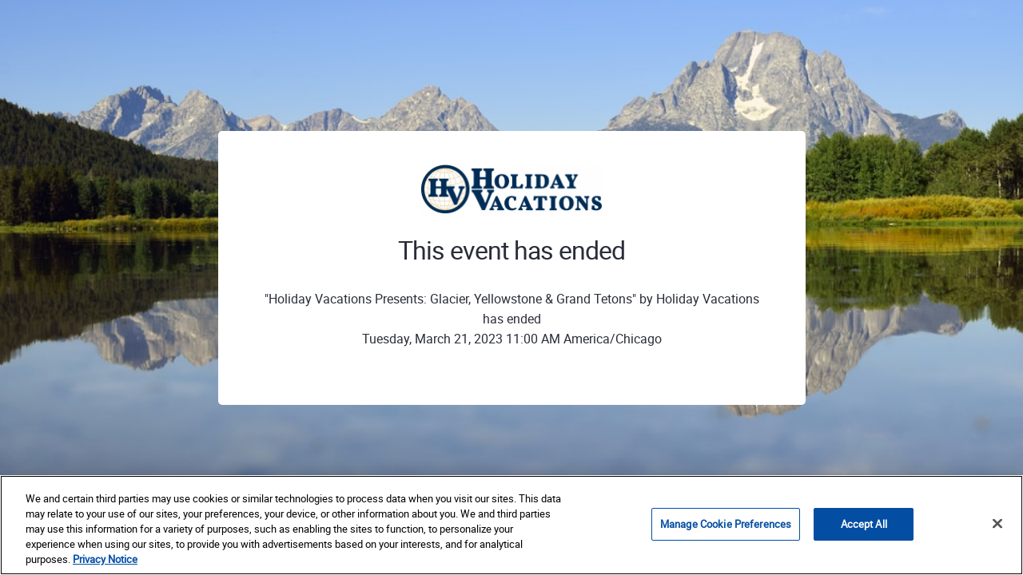

--- FILE ---
content_type: text/html; charset=UTF-8
request_url: https://holidayvacations.clickmeeting.com/755932346/ended
body_size: 3340
content:












<!-- --><!-- -->













<!-- --><!-- -->
<!DOCTYPE html><!--[if IE 9]><html class="ie9" lang="en"><![endif]--><!--[if !IE]><!--><html lang="en"><!--<![endif]--><head><meta charset="utf-8" /><meta http-equiv="X-UA-Compatible" content="IE=edge,chrome=1" /><meta http-equiv="content-language" content="en_US" /><meta name="viewport" content="width=device-width, initial-scale=1.0" /><title>Webinar &quot;Holiday Vacations Presents: Glacier, Yellowstone &amp; Grand Tetons&quot; - Ended</title><meta name="keywords" content= /><meta name="description" content= /><meta name="google-site-verification" content="zmGpLlEUIkXsUMGTcz_SdMe2coE-bEw2gvrfwI0MJpk" /><meta name="google" content="notranslate" /><link rel="SHORTCUT ICON" href="https://sc.stat-cdn.com/shared/images/favico/favicon.ico" /><link rel="apple-touch-icon" href="https://sc.stat-cdn.com/shared/images/favico/apple-touch-icon.png" /><link rel="stylesheet" href="https://sc.stat-cdn.com/shared/css/reset.css?e84e21" /><link rel="stylesheet" href="https://sc.stat-cdn.com/shared/css/fonts/roboto/roboto_thin.css?e84e21" /><link rel="stylesheet" href="https://sc.stat-cdn.com/shared/css/fonts/roboto/roboto_light.css?e84e21" /><link rel="stylesheet" href="https://sc.stat-cdn.com/shared/css/fonts/roboto/roboto_bold.css?e84e21" /><link rel="stylesheet" href="https://sc.stat-cdn.com/shared/css/fonts/roboto/roboto_regular.css?e84e21" /><link rel="stylesheet" href="https://sc.stat-cdn.com/shared/css/fonts/roboto/roboto_medium.css?e84e21" /><link rel="stylesheet" href="https://sc.stat-cdn.com/shared/css/fonts/reklame_script.css?e84e21" /><link rel="stylesheet" href="https://sc.stat-cdn.com/account_panel/css/fonts/cm_icon.css?e84e21" /><link rel="stylesheet" href="https://sc.stat-cdn.com/account_panel/css/dist/app.css?e84e21" /><link rel="stylesheet" href="https://sc.stat-cdn.com/account_panel/css/dist/room.css?e84e21" /><link rel="stylesheet" href="https://sc.stat-cdn.com/account_panel/css/brand/skin_clickmeeting.css?e84e21" /><!--[if IE 9]><link rel="stylesheet" href="https://sc.stat-cdn.com/account_panel/css/ie9.css?e84e21" /><![endif]--><style>html{ visibility:visible !important; } </style><script src="https://sc.stat-cdn.com/account_panel/javascript/bundles/jquery/jquery_3.5.1.min.js?v=e84e21" crossorigin></script><script src="https://sc.stat-cdn.com/account_panel/javascript/bundles/jquery/jquery.ui_1.11.3.min.js?v=e84e21" crossorigin></script><script src="https://sc.stat-cdn.com/shared/javascript/svg4everybody.min.js?v=e84e21" crossorigin></script><script src="https://sc.stat-cdn.com/account_panel/javascript/app/common.js?v=e84e21" crossorigin></script><script src="https://sc.stat-cdn.com/shared/javascript/app/register.js?v=e84e21" crossorigin></script><script src="https://sc.stat-cdn.com/shared/javascript/app/i18n.js?v=e84e21" crossorigin></script>            
            <!-- Global Site Tag (gtag.js) - Google Analytics -->
            <script async src="https://www.googletagmanager.com/gtag/js?id=G-3JF39Q580E"></script>
            <script nonce="dQeQ5LMSkumkK2gP1jK8WQ==">
                window.dataLayer = window.dataLayer || [];
                function gtag(){dataLayer.push(arguments)};
                gtag('js', new Date());
                gtag('config', 'G-3JF39Q580E');
            </script>
            
            <!-- Google Tag Manager -->
            <script nonce="dQeQ5LMSkumkK2gP1jK8WQ==">
            (function(w,d,s,l,i,n){
                w[l]=w[l]||[];w[l].push({'gtm.start':new Date().getTime(),event:'gtm.js'});
                var f=d.getElementsByTagName(s)[0],j=d.createElement(s),dl=l!='dataLayer'?'&l='+l:'';
                j.async=true;j.src='https://www.googletagmanager.com/gtm.js?id='+i+dl;
                if(n){j.setAttribute('nonce',n);}
                f.parentNode.insertBefore(j,f);
                w.gtmCspNonce=n;
            })(window,document,'script','dataLayer','GTM-TSSSS8ZS','dQeQ5LMSkumkK2gP1jK8WQ==');
            </script>
            <!-- End Google Tag Manager -->
            
            <!-- Facebook Pixel Code -->
            <script nonce="dQeQ5LMSkumkK2gP1jK8WQ==">
            !function(f,b,e,v,n,t,s)
            {if(f.fbq)return;n=f.fbq=function(){n.callMethod?
            n.callMethod.apply(n,arguments):n.queue.push(arguments)};
            if(!f._fbq)f._fbq=n;n.push=n;n.loaded=!0;n.version='2.0';
            n.queue=[];t=b.createElement(e);t.async=!0;
            t.src=v;s=b.getElementsByTagName(e)[0];
            s.parentNode.insertBefore(t,s)}(window, document,'script',
            'https://connect.facebook.net/en_US/fbevents.js');
            fbq('init', '847601345394883');
            fbq('track', 'PageView');
            </script>
            <noscript><img height="1" width="1" style="display:none"
            src="https://www.facebook.com/tr?id=847601345394883&ev=PageView&noscript=1"
            /></noscript>
            <!-- End Facebook Pixel Code -->
    <!--[if lt IE 9]><script src="https://sc.stat-cdn.com/shared/javascript/html5shiv.js"></script><![endif]--><link rel="stylesheet" type="text/css" href="https://sc.stat-cdn.com/account_panel/css/bundles/nanoscroller/nanoscroller.css" />
<style type="text/css">

    .room-page{
        background-size: cover;
        background-position: center center;
        background-repeat: no-repeat;
    }
    .rebranding-color {
        color: #1b1a54;
    }
    .rebranding-bgcolor {
        background: #1b1a54 !important;
        transition: box-shadow .5s ease !important;
        color: #fff !important;
        box-shadow: none;
    }
    .rebranding-bgcolor:hover:not([disabled]) {
        background: #1b1a54;
        box-shadow: 0px 7px 10px 0px rgba(45, 49, 60, 0.15);
    }
    .rebranding-bgcolor[data-loading='true'] {
        background: #1b1a54;
    }
    .rebranding-bgcolor[disabled]:hover {
        background: #1b1a54;
        box-shadow: none;
    }
    .rebranding-bgcolor[disabled] {
        background: #1b1a54;
        cursor: not-allowed;
        box-shadow: none;
    }
    .rebranding-svg-fill-color {
        fill: #1b1a54 !important;
    }
    .rebranding-bgcolor-borcolor:hover {
        background-color: #1b1a54;
        border-color: #1b1a54;
    }
    .room-profile .event-header-title.nav-link.rebranding-bgcolor {
        background: transparent;
        border: 1px solid #ecedf2;
        color: #292d38 !important;
    }
    .room-profile .event-header-title.nav-link.rebranding-bgcolor.active {
        background: #1b1a54;
        border: 1px solid #1b1a54;
        color: #fff !important;
    }
    .room-profile .event-header-title.nav-link.rebranding-bgcolor svg {
        color: #1b1a54;
    }
    .rebranding-require-star:before,
    .rebranding-require-star:after {
        color: #1b1a54 !important;
    }
    .rebranding-bgimage {
                    background-image: url("https://images.unsplash.com/photo-1582858141708-6f4008c432e9?crop=entropy&cs=tinysrgb&fit=max&fm=jpg&ixid=Mnw0MDYyOHwwfDF8c2VhcmNofDI5fHxHcmFuZCUyMFRldG9ucyUyME5hdGlvbmFsJTIwUGFya3xlbnwwfDB8fHwxNjczNjI5NjYw&ixlib=rb-4.0.3&q=80&w=1080")
            }

</style>
<script nonce="dQeQ5LMSkumkK2gP1jK8WQ==" data-url type="text/javascript" src="https://sc.stat-cdn.com/shared/src/bootstrap-sass/bootstrap/assets/js/vendor/popper.min.js?v=e84e21"></script>
<script nonce="dQeQ5LMSkumkK2gP1jK8WQ==" data-url type="text/javascript" src="https://sc.stat-cdn.com/shared/src/bootstrap-sass/bootstrap/dist/js/bootstrap.js?v=e84e21"></script>
<script nonce="dQeQ5LMSkumkK2gP1jK8WQ==" data-url type="text/javascript" src="https://sc.stat-cdn.com/shared/javascript/app/wire_jsdropdown.js?v=e84e21"></script>
<script nonce="dQeQ5LMSkumkK2gP1jK8WQ==" data-url type="text/javascript" src="https://sc.stat-cdn.com/account_panel/javascript/bundles/nanoscroller/jquery.nanoscroller.min.js?v=e84e21"></script>

<meta name="robots" content="noindex" />

</head><body class="room-page-branded">            
            
            <!-- Google Tag Manager (noscript) -->
            <noscript><iframe src="https://www.googletagmanager.com/ns.html?id=GTM-TSSSS8ZS"
            height="0" width="0" style="display:none;visibility:hidden"></iframe></noscript>
            <!-- End Google Tag Manager (noscript) -->
        
            
    <div id="fb-root"></div><div class="around-pages-main" ><div class="page-around-room-bg rebranding-bgimage"></div><div class="scroll-wrapper container room-information" ><div class="page-around-room w-100">
	<div class="container">
		<section class="page-around-room__event-details row">
			<div class="col-12 mb-4 text-center"><img src="https://sc.stat-cdn.com/storage/skins/1035804/7132256/room_logo_image_391729346.png" alt="Logo"/></div>
			<div class="col-12">
				<h2 class="page-around-room__title">
					This event has ended
				</h2>
			</div>
			<div class="col-12 text-center">
				<p class="page-around-room__desc-proccess">
											
										"Holiday Vacations Presents: Glacier, Yellowstone &amp; Grand Tetons"
											by Holiday Vacations has ended
										</br>
					Tuesday, March 21, 2023 11:00 AM America/Chicago				</p>
							</div>
		</section>
	</div>
</div>
</div></div>            
        <footer class="room-footer page-around-room-footer" data-selector="footer">
            <script>
                register({
                    facebook: {
                        appId  : '',
                        method  : 'feed',
                        link    : "https://holidayvacations.clickmeeting.com/",
                        picture : "https://sc.stat-cdn.com/marketing/images/email_invitation/invites_ico.jpg",
                        description : "Hey, check out this event! To join it, just click the link:"
                    },
                    twitter: {
                        url  : "https://holidayvacations.clickmeeting.com/",
                        text : "Hey, check out this event! To join it, just click the link:"
                    }
                });
            </script>
            <div class="container-fluid h-100">
                <div class="row align-items-center h-100">
                                            <div class="col-sm-6 order-sm-12">
                            <div class="social d-flex align-items-center justify-content-sm-end"><div class="mr-2"><strong>Share this page!</strong></div><div><ul class="list-inline"><li><a class="page-around-room__social" title="Facebook" href="javascript:void(0)" data-action="fb-feed"><svg class="svg-fill ico-fb_square"><use xmlns:xlink="http://www.w3.org/1999/xlink" xlink:href="/images/dist/icons_sprite-1b12bb473f.svg?r=1768486865#ico_fb_square"></use></svg></a></li><li><a class="page-around-room__social" title="Twitter" href="javascript:void(0)" data-action="tw-feed"><svg class="svg-fill ico-twitter_square"><use xmlns:xlink="http://www.w3.org/1999/xlink" xlink:href="/images/dist/icons_sprite-1b12bb473f.svg?r=1768486865#ico_twitter_square"></use></svg></a></li><li><a class="page-around-room__social" title="Linkedin" href="javascript:void(0)" data-action="linkedin-feed"><svg class="svg-fill ico-linkedin_square"><use xmlns:xlink="http://www.w3.org/1999/xlink" xlink:href="/images/dist/icons_sprite-1b12bb473f.svg?r=1768486865#ico_linkedin_square"></use></svg></a></li></ul></div></div>
                        </div>
                                        <div class="col-sm-6 order-sm-1 page-around-room__copyrights">
                                                    <p><a title="Webinar Software" href="https://clickmeeting.com">Powered by <b>ClickMeeting Webinar Software</b></a>.</p>
                                            </div>
                </div>
            </div>
        </footer>
        <div id="sharingPluginContainer" style="position:absolute; top:-1000px; left:-1000px;"></div>
    <script nonce="dQeQ5LMSkumkK2gP1jK8WQ==" data-file type="text/javascript" src="https://sc.stat-cdn.com/flash_room/javascript/app/social_media/social_media.js?v=e84e21" crossorigin></script>
</body></html>


--- FILE ---
content_type: text/css
request_url: https://sc.stat-cdn.com/shared/css/fonts/roboto/roboto_thin.css?e84e21
body_size: 101
content:
@font-face {
    font-family: 'robotothin';
    src: url('/shared/fonts/roboto/thin/roboto_thin.eot');
    src: url('/shared/fonts/roboto/thin/roboto_thin.eot?#iefix') format('embedded-opentype'),
         url('/shared/fonts/roboto/thin/roboto_thin.woff2') format('woff2'),
         url('/shared/fonts/roboto/thin/roboto_thin.woff') format('woff'),
         url('/shared/fonts/roboto/thin/roboto_thin.ttf') format('truetype'),
         url('/shared/fonts/roboto/thin/roboto_thin.svg#robotothin') format('svg');
    font-weight:normal;
    font-style:normal;
}
.font-roboto-thin {
    font-family:'robotothin', sans-serif !important;
    font-weight: 100;
}

--- FILE ---
content_type: text/css
request_url: https://sc.stat-cdn.com/shared/css/fonts/roboto/roboto_bold.css?e84e21
body_size: 103
content:
@font-face {
    font-family: 'robotobold';
    src: url('/shared/fonts/roboto/bold/roboto_bold.eot');
    src: url('/shared/fonts/roboto/bold/roboto_bold.eot?#iefix') format('embedded-opentype'),
         url('/shared/fonts/roboto/bold/roboto_bold.woff2') format('woff2'),
         url('/shared/fonts/roboto/bold/roboto_bold.woff') format('woff'),
         url('/shared/fonts/roboto/bold/roboto_bold.ttf') format('truetype'),
         url('/shared/fonts/roboto/bold/roboto_bold.svg#robotobold') format('svg');
    font-weight: normal;
    font-style: normal;
}
.font-roboto-bold {
    font-family:'robotobold', sans-serif !important;
    font-weight: 700;
}

--- FILE ---
content_type: text/css
request_url: https://sc.stat-cdn.com/shared/css/fonts/roboto/roboto_regular.css?e84e21
body_size: 104
content:
@font-face {
    font-family: 'robotoregular';
    src: url('/shared/fonts/roboto/regular/roboto_regular.eot');
    src: url('/shared/fonts/roboto/regular/roboto_regular.eot?#iefix') format('embedded-opentype'),
         url('/shared/fonts/roboto/regular/roboto_regular.woff2') format('woff2'),
         url('/shared/fonts/roboto/regular/roboto_regular.woff') format('woff'),
         url('/shared/fonts/roboto/regular/roboto_regular.ttf') format('truetype'),
         url('/shared/fonts/roboto/regular/roboto_regular.svg#robotoregular') format('svg');
    font-weight:normal;
    font-style:normal;
}
.font-roboto-regular {
    font-family:'robotoregular', sans-serif !important;
    font-weight: 400;
}

--- FILE ---
content_type: text/css
request_url: https://sc.stat-cdn.com/account_panel/css/fonts/cm_icon.css?e84e21
body_size: 134
content:
@font-face {
    font-family: 'untitledregular';
    src: url('/account_panel/fonts/cm_icon/cm_icon_font.eot');
    src: url('/account_panel/fonts/cm_icon/cm_icon_font.eot?#iefix') format('embedded-opentype'),
         url('/account_panel/fonts/cm_icon/cm_icon_font.woff2') format('woff2'),
         url('/account_panel/fonts/cm_icon/cm_icon_font.woff') format('woff'),
         url('/account_panel/fonts/cm_icon/cm_icon_font.ttf') format('truetype');
    font-weight: normal;
    font-style: normal;
}
[data-icon]:before {font-family:'untitledregular' !important; font-weight:normal; content:attr(data-icon); speak:none; position:relative; top:-1px;}

--- FILE ---
content_type: application/x-javascript
request_url: https://assets.adobedtm.com/175f7caa2b90/6a36f34b07cd/launch-11b0a56aa2e3.min.js
body_size: 26454
content:
// For license information, see `https://assets.adobedtm.com/175f7caa2b90/6a36f34b07cd/launch-11b0a56aa2e3.js`.
window._satellite=window._satellite||{},window._satellite.container={buildInfo:{minified:!0,buildDate:"2025-12-16T22:04:35Z",turbineBuildDate:"2024-08-22T17:32:44Z",turbineVersion:"28.0.0"},environment:{id:"ENc45e30e6d6f946188338a75a11399c73",stage:"production"},dataElements:{},extensions:{core:{displayName:"Core",hostedLibFilesBaseUrl:"https://assets.adobedtm.com/extensions/EP1b7d885611af4410a124781998596ed6/",modules:{"core/src/lib/events/historyChange.js":{name:"history-change",displayName:"History Change",script:function(e,t,n){"use strict";var o=n("./helpers/debounce"),s=n("./helpers/once"),a=window.history,i=window.location.href,r=[],c=function(e,t,n){var o=e[t];e[t]=function(){var t=o.apply(e,arguments);return n.apply(null,arguments),t}},d=o((function(){var e=window.location.href;i!==e&&(r.forEach((function(e){e()})),i=e)}),0),l=s((function(){a&&(a.pushState&&c(a,"pushState",d),a.replaceState&&c(a,"replaceState",d)),window.addEventListener("popstate",d),window.addEventListener("hashchange",d)}));e.exports=function(e,t){l(),r.push(t)}}},"core/src/lib/conditions/path.js":{name:"path",displayName:"Path Without Query String",script:function(e,t,n){"use strict";var o=n("@adobe/reactor-document"),s=n("../helpers/textMatch");e.exports=function(e){var t=o.location.pathname;return e.paths.some((function(e){var n=e.valueIsRegex?new RegExp(e.value,"i"):e.value;return s(t,n)}))}}},"core/src/lib/conditions/domain.js":{name:"domain",displayName:"Domain",script:function(e,t,n){"use strict";var o=n("@adobe/reactor-document"),s=/[|\\{}()[\]^$+*?.-]/g,a=function(e){if("string"!=typeof e)throw new TypeError("Expected a string");return e.replace(s,"\\$&")};e.exports=function(e){var t=o.location.hostname;return e.domains.some((function(e){return t.match(new RegExp("(^|\\.)"+a(e)+"$","i"))}))}}},"core/src/lib/actions/customCode.js":{name:"custom-code",displayName:"Custom Code",script:function(e,t,n,o){"use strict";var s,a,i,r,c=n("@adobe/reactor-document"),d=n("@adobe/reactor-promise"),l=n("./helpers/decorateCode"),u=n("./helpers/loadCodeSequentially"),m=n("../../../node_modules/postscribe/dist/postscribe"),h=n("./helpers/unescapeHtmlCode"),p=n("../helpers/findPageScript").getTurbine,g=(a=function(e){m(c.body,e,{beforeWriteToken:function(e){var t=e.tagName&&e.tagName.toLowerCase();return s&&"script"===t&&(e.attrs.nonce=s),"script"!==t&&"style"!==t||(Object.keys(e.attrs||{}).forEach((function(t){e.attrs[t]=h(e.attrs[t])})),e.src&&(e.src=h(e.src))),e},error:function(e){o.logger.error(e.msg)}})},i=[],r=function(){if(c.body)for(;i.length;)a(i.shift());else setTimeout(r,20)},function(e){i.push(e),r()}),f=function(){if(c.currentScript)return c.currentScript.async;var e=p();return!e||e.async}();e.exports=function(e,t){var n;s=o.getExtensionSettings().cspNonce;var a={settings:e,event:t},i=a.settings.source;if(i)return a.settings.isExternal?u(i).then((function(e){return e?(n=l(a,e),g(n.code),n.promise):d.resolve()})):(n=l(a,i),f||"loading"!==c.readyState?g(n.code):c.write&&!1===o.propertySettings.ruleComponentSequencingEnabled?c.write(n.code):g(n.code),n.promise)}}},"core/src/lib/events/pageBottom.js":{name:"page-bottom",displayName:"Page Bottom",script:function(e,t,n){"use strict";var o=n("./helpers/pageLifecycleEvents");e.exports=function(e,t){o.registerPageBottomTrigger(t)}}},"core/src/lib/conditions/hash.js":{name:"hash",displayName:"Hash",script:function(e,t,n){"use strict";var o=n("../helpers/textMatch");e.exports=function(e){var t=document.location.hash;return e.hashes.some((function(e){var n=e.valueIsRegex?new RegExp(e.value,"i"):e.value;return o(t,n)}))}}},"core/src/lib/conditions/customCode.js":{name:"custom-code",displayName:"Custom Code",script:function(e){"use strict";e.exports=function(e,t){return e.source.call(t.element,t,t.target)}}},"core/src/lib/events/click.js":{name:"click",displayName:"Click",script:function(e,t,n){"use strict";var o=n("@adobe/reactor-window"),s=n("./helpers/createBubbly")(),a=new(n("./helpers/weakMap")),i=2,r=n("../helpers/stringAndNumberUtils").castToNumberIfString,c=function(e){if(!e.ctrlKey&&!e.metaKey&&e.button!==i)for(var t=e.target;t;){var n=t.tagName;if(n&&"a"===n.toLowerCase()){var s=t.getAttribute("href"),a=t.getAttribute("target");return s&&(!a||"_self"===a||"_top"===a&&o.top===o||a===o.name)?t:void 0}t=t.parentNode}};document.addEventListener("click",s.evaluateEvent,!0),e.exports=function(e,t){s.addListener(e,(function(n){var s=n.nativeEvent;if(!s.s_fe){var i=r(e.anchorDelay);if(i&&!a.has(s)){var d=c(s);d&&(s.preventDefault(),setTimeout((function(){o.location=d.href}),i)),a.set(s,!0)}t(n)}}))},e.exports.__reset=s.__reset}},"core/src/lib/events/libraryLoaded.js":{name:"library-loaded",displayName:"Library Loaded (Page Top)",script:function(e,t,n){"use strict";var o=n("./helpers/pageLifecycleEvents");e.exports=function(e,t){o.registerLibraryLoadedTrigger(t)}}},"core/src/lib/events/helpers/debounce.js":{script:function(e){"use strict";e.exports=function(e,t,n){var o=null;return function(){var s=n||this,a=arguments;clearTimeout(o),o=setTimeout((function(){e.apply(s,a)}),t)}}}},"core/src/lib/events/helpers/once.js":{script:function(e){"use strict";e.exports=function(e,t){var n;return function(){return e&&(n=e.apply(t||this,arguments),e=null),n}}}},"core/src/lib/helpers/textMatch.js":{script:function(e){"use strict";e.exports=function(e,t){if(null==t)throw new Error("Illegal Argument: Pattern is not present");return null!=e&&("string"==typeof t?e===t:t instanceof RegExp&&t.test(e))}}},"core/src/lib/actions/helpers/decorateCode.js":{script:function(e,t,n){"use strict";var o=n("./decorators/decorateGlobalJavaScriptCode"),s=n("./decorators/decorateNonGlobalJavaScriptCode"),a={javascript:function(e,t){return e.settings.global?o(e,t):s(e,t)},html:n("./decorators/decorateHtmlCode")};e.exports=function(e,t){return a[e.settings.language](e,t)}}},"core/src/lib/actions/helpers/loadCodeSequentially.js":{script:function(e,t,n){"use strict";var o=n("@adobe/reactor-promise"),s=n("./getSourceByUrl"),a=o.resolve();e.exports=function(e){var t=new o((function(t){var n=s(e);o.all([n,a]).then((function(e){var n=e[0];t(n)}))}));return a=t,t}}},"core/node_modules/postscribe/dist/postscribe.js":{script:function(e,t){var n,o;n=this,o=function(){return function(e){function t(o){if(n[o])return n[o].exports;var s=n[o]={exports:{},id:o,loaded:!1};return e[o].call(s.exports,s,s.exports,t),s.loaded=!0,s.exports}var n={};return t.m=e,t.c=n,t.p="",t(0)}([function(e,t,n){"use strict";function o(e){return e&&e.__esModule?e:{default:e}}var s=o(n(1));e.exports=s.default},function(e,t,n){"use strict";function o(e){if(e&&e.__esModule)return e;var t={};if(null!=e)for(var n in e)Object.prototype.hasOwnProperty.call(e,n)&&(t[n]=e[n]);return t.default=e,t}function s(e){return e&&e.__esModule?e:{default:e}}function a(){}function i(){var e=p.shift();if(e){var t=u.last(e);t.afterDequeue(),e.stream=r.apply(void 0,e),t.afterStreamStart()}}function r(e,t,n){function o(e){e=n.beforeWrite(e),g.write(e),n.afterWrite(e)}(g=new l.default(e,n)).id=h++,g.name=n.name||g.id,c.streams[g.name]=g;var s=e.ownerDocument,r={close:s.close,open:s.open,write:s.write,writeln:s.writeln};d(s,{close:a,open:a,write:function(){for(var e=arguments.length,t=Array(e),n=0;n<e;n++)t[n]=arguments[n];return o(t.join(""))},writeln:function(){for(var e=arguments.length,t=Array(e),n=0;n<e;n++)t[n]=arguments[n];return o(t.join("")+"\n")}});var u=g.win.onerror||a;return g.win.onerror=function(e,t,o){n.error({msg:e+" - "+t+": "+o}),u.apply(g.win,[e,t,o])},g.write(t,(function(){d(s,r),g.win.onerror=u,n.done(),g=null,i()})),g}function c(e,t,n){if(u.isFunction(n))n={done:n};else if("clear"===n)return p=[],g=null,void(h=0);n=u.defaults(n,m);var o=[e=/^#/.test(e)?window.document.getElementById(e.substr(1)):e.jquery?e[0]:e,t,n];return e.postscribe={cancel:function(){o.stream?o.stream.abort():o[1]=a}},n.beforeEnqueue(o),p.push(o),g||i(),e.postscribe}t.__esModule=!0;var d=Object.assign||function(e){for(var t=1;t<arguments.length;t++){var n=arguments[t];for(var o in n)Object.prototype.hasOwnProperty.call(n,o)&&(e[o]=n[o])}return e};t.default=c;var l=s(n(2)),u=o(n(4)),m={afterAsync:a,afterDequeue:a,afterStreamStart:a,afterWrite:a,autoFix:!0,beforeEnqueue:a,beforeWriteToken:function(e){return e},beforeWrite:function(e){return e},done:a,error:function(e){throw new Error(e.msg)},releaseAsync:!1},h=0,p=[],g=null;d(c,{streams:{},queue:p,WriteStream:l.default})},function(e,t,n){"use strict";function o(e){if(e&&e.__esModule)return e;var t={};if(null!=e)for(var n in e)Object.prototype.hasOwnProperty.call(e,n)&&(t[n]=e[n]);return t.default=e,t}function s(e){return e&&e.__esModule?e:{default:e}}function a(e,t){if(!(e instanceof t))throw new TypeError("Cannot call a class as a function")}function i(e,t){var n=m+t,o=e.getAttribute(n);return l.existy(o)?String(o):o}function r(e,t){var n=arguments.length>2&&void 0!==arguments[2]?arguments[2]:null,o=m+t;l.existy(n)&&""!==n?e.setAttribute(o,n):e.removeAttribute(o)}t.__esModule=!0;var c=Object.assign||function(e){for(var t=1;t<arguments.length;t++){var n=arguments[t];for(var o in n)Object.prototype.hasOwnProperty.call(n,o)&&(e[o]=n[o])}return e},d=s(n(3)),l=o(n(4)),u=!1,m="data-ps-",h="ps-style",p="ps-script",g=function(){function e(t){var n=arguments.length>1&&void 0!==arguments[1]?arguments[1]:{};a(this,e),this.root=t,this.options=n,this.doc=t.ownerDocument,this.win=this.doc.defaultView||this.doc.parentWindow,this.parser=new d.default("",{autoFix:n.autoFix}),this.actuals=[t],this.proxyHistory="",this.proxyRoot=this.doc.createElement(t.nodeName),this.scriptStack=[],this.writeQueue=[],r(this.proxyRoot,"proxyof",0)}return e.prototype.write=function(){var e;for((e=this.writeQueue).push.apply(e,arguments);!this.deferredRemote&&this.writeQueue.length;){var t=this.writeQueue.shift();l.isFunction(t)?this._callFunction(t):this._writeImpl(t)}},e.prototype._callFunction=function(e){var t={type:"function",value:e.name||e.toString()};this._onScriptStart(t),e.call(this.win,this.doc),this._onScriptDone(t)},e.prototype._writeImpl=function(e){this.parser.append(e);for(var t=void 0,n=void 0,o=void 0,s=[];(t=this.parser.readToken())&&!(n=l.isScript(t))&&!(o=l.isStyle(t));)(t=this.options.beforeWriteToken(t))&&s.push(t);s.length>0&&this._writeStaticTokens(s),n&&this._handleScriptToken(t),o&&this._handleStyleToken(t)},e.prototype._writeStaticTokens=function(e){var t=this._buildChunk(e);return t.actual?(t.html=this.proxyHistory+t.actual,this.proxyHistory+=t.proxy,this.proxyRoot.innerHTML=t.html,u&&(t.proxyInnerHTML=this.proxyRoot.innerHTML),this._walkChunk(),u&&(t.actualInnerHTML=this.root.innerHTML),t):null},e.prototype._buildChunk=function(e){for(var t=this.actuals.length,n=[],o=[],s=[],a=e.length,i=0;i<a;i++){var r=e[i],c=r.toString();if(n.push(c),r.attrs){if(!/^noscript$/i.test(r.tagName)){var d=t++;o.push(c.replace(/(\/?>)/," "+m+"id="+d+" $1")),r.attrs.id!==p&&r.attrs.id!==h&&s.push("atomicTag"===r.type?"":"<"+r.tagName+" "+m+"proxyof="+d+(r.unary?" />":">"))}}else o.push(c),s.push("endTag"===r.type?c:"")}return{tokens:e,raw:n.join(""),actual:o.join(""),proxy:s.join("")}},e.prototype._walkChunk=function(){for(var e=void 0,t=[this.proxyRoot];l.existy(e=t.shift());){var n=1===e.nodeType;if(!n||!i(e,"proxyof")){n&&(this.actuals[i(e,"id")]=e,r(e,"id"));var o=e.parentNode&&i(e.parentNode,"proxyof");o&&this.actuals[o].appendChild(e)}t.unshift.apply(t,l.toArray(e.childNodes))}},e.prototype._handleScriptToken=function(e){var t=this,n=this.parser.clear();n&&this.writeQueue.unshift(n),e.src=e.attrs.src||e.attrs.SRC,(e=this.options.beforeWriteToken(e))&&(e.src&&this.scriptStack.length?this.deferredRemote=e:this._onScriptStart(e),this._writeScriptToken(e,(function(){t._onScriptDone(e)})))},e.prototype._handleStyleToken=function(e){var t=this.parser.clear();t&&this.writeQueue.unshift(t),e.type=e.attrs.type||e.attrs.TYPE||"text/css",(e=this.options.beforeWriteToken(e))&&this._writeStyleToken(e),t&&this.write()},e.prototype._writeStyleToken=function(e){var t=this._buildStyle(e);this._insertCursor(t,h),e.content&&(t.styleSheet&&!t.sheet?t.styleSheet.cssText=e.content:t.appendChild(this.doc.createTextNode(e.content)))},e.prototype._buildStyle=function(e){var t=this.doc.createElement(e.tagName);return t.setAttribute("type",e.type),l.eachKey(e.attrs,(function(e,n){t.setAttribute(e,n)})),t},e.prototype._insertCursor=function(e,t){this._writeImpl('<span id="'+t+'"/>');var n=this.doc.getElementById(t);n&&n.parentNode.replaceChild(e,n)},e.prototype._onScriptStart=function(e){e.outerWrites=this.writeQueue,this.writeQueue=[],this.scriptStack.unshift(e)},e.prototype._onScriptDone=function(e){e===this.scriptStack[0]?(this.scriptStack.shift(),this.write.apply(this,e.outerWrites),!this.scriptStack.length&&this.deferredRemote&&(this._onScriptStart(this.deferredRemote),this.deferredRemote=null)):this.options.error({msg:"Bad script nesting or script finished twice"})},e.prototype._writeScriptToken=function(e,t){var n=this._buildScript(e),o=this._shouldRelease(n),s=this.options.afterAsync;e.src&&(n.src=e.src,this._scriptLoadHandler(n,o?s:function(){t(),s()}));try{this._insertCursor(n,p),n.src&&!o||t()}catch(e){this.options.error(e),t()}},e.prototype._buildScript=function(e){var t=this.doc.createElement(e.tagName);return l.eachKey(e.attrs,(function(e,n){t.setAttribute(e,n)})),e.content&&(t.text=e.content),t},e.prototype._scriptLoadHandler=function(e,t){function n(){e=e.onload=e.onreadystatechange=e.onerror=null}function o(){n(),null!=t&&t(),t=null}function s(e){n(),i(e),null!=t&&t(),t=null}function a(e,t){var n=e["on"+t];null!=n&&(e["_on"+t]=n)}var i=this.options.error;a(e,"load"),a(e,"error"),c(e,{onload:function(){if(e._onload)try{e._onload.apply(this,Array.prototype.slice.call(arguments,0))}catch(t){s({msg:"onload handler failed "+t+" @ "+e.src})}o()},onerror:function(){if(e._onerror)try{e._onerror.apply(this,Array.prototype.slice.call(arguments,0))}catch(t){return void s({msg:"onerror handler failed "+t+" @ "+e.src})}s({msg:"remote script failed "+e.src})},onreadystatechange:function(){/^(loaded|complete)$/.test(e.readyState)&&o()}})},e.prototype._shouldRelease=function(e){return!/^script$/i.test(e.nodeName)||!!(this.options.releaseAsync&&e.src&&e.hasAttribute("async"))},e}();t.default=g},function(e){var t;t=function(){return function(e){function t(o){if(n[o])return n[o].exports;var s=n[o]={exports:{},id:o,loaded:!1};return e[o].call(s.exports,s,s.exports,t),s.loaded=!0,s.exports}var n={};return t.m=e,t.c=n,t.p="",t(0)}([function(e,t,n){"use strict";function o(e){return e&&e.__esModule?e:{default:e}}var s=o(n(1));e.exports=s.default},function(e,t,n){"use strict";function o(e){return e&&e.__esModule?e:{default:e}}function s(e){if(e&&e.__esModule)return e;var t={};if(null!=e)for(var n in e)Object.prototype.hasOwnProperty.call(e,n)&&(t[n]=e[n]);return t.default=e,t}function a(e,t){if(!(e instanceof t))throw new TypeError("Cannot call a class as a function")}t.__esModule=!0;var i=s(n(2)),r=s(n(3)),c=o(n(6)),d=n(5),l={comment:/^<!--/,endTag:/^<\//,atomicTag:/^<\s*(script|style|noscript|iframe|textarea)[\s\/>]/i,startTag:/^</,chars:/^[^<]/},u=function(){function e(){var t=this,n=arguments.length>0&&void 0!==arguments[0]?arguments[0]:"",o=arguments.length>1&&void 0!==arguments[1]?arguments[1]:{};a(this,e),this.stream=n;var s=!1,r={};for(var d in i)i.hasOwnProperty(d)&&(o.autoFix&&(r[d+"Fix"]=!0),s=s||r[d+"Fix"]);s?(this._readToken=(0,c.default)(this,r,(function(){return t._readTokenImpl()})),this._peekToken=(0,c.default)(this,r,(function(){return t._peekTokenImpl()}))):(this._readToken=this._readTokenImpl,this._peekToken=this._peekTokenImpl)}return e.prototype.append=function(e){this.stream+=e},e.prototype.prepend=function(e){this.stream=e+this.stream},e.prototype._readTokenImpl=function(){var e=this._peekTokenImpl();if(e)return this.stream=this.stream.slice(e.length),e},e.prototype._peekTokenImpl=function(){for(var e in l)if(l.hasOwnProperty(e)&&l[e].test(this.stream)){var t=r[e](this.stream);if(t)return"startTag"===t.type&&/script|style/i.test(t.tagName)?null:(t.text=this.stream.substr(0,t.length),t)}},e.prototype.peekToken=function(){return this._peekToken()},e.prototype.readToken=function(){return this._readToken()},e.prototype.readTokens=function(e){for(var t=void 0;t=this.readToken();)if(e[t.type]&&!1===e[t.type](t))return},e.prototype.clear=function(){var e=this.stream;return this.stream="",e},e.prototype.rest=function(){return this.stream},e}();for(var m in t.default=u,u.tokenToString=function(e){return e.toString()},u.escapeAttributes=function(e){var t={};for(var n in e)e.hasOwnProperty(n)&&(t[n]=(0,d.escapeQuotes)(e[n],null));return t},u.supports=i,i)i.hasOwnProperty(m)&&(u.browserHasFlaw=u.browserHasFlaw||!i[m]&&m)},function(e,t){"use strict";t.__esModule=!0;var n=!1,o=!1,s=window.document.createElement("div");try{var a="<P><I></P></I>";s.innerHTML=a,t.tagSoup=n=s.innerHTML!==a}catch(e){t.tagSoup=n=!1}try{s.innerHTML="<P><i><P></P></i></P>",t.selfClose=o=2===s.childNodes.length}catch(e){t.selfClose=o=!1}s=null,t.tagSoup=n,t.selfClose=o},function(e,t,n){"use strict";function o(e){var t=e.indexOf("-->");if(t>=0)return new d.CommentToken(e.substr(4,t-1),t+3)}function s(e){var t=e.indexOf("<");return new d.CharsToken(t>=0?t:e.length)}function a(e){var t,n,o;if(-1!==e.indexOf(">")){var s=e.match(l.startTag);if(s){var a=(t={},n={},o=s[2],s[2].replace(l.attr,(function(e,s){arguments[2]||arguments[3]||arguments[4]||arguments[5]?arguments[5]?(t[arguments[5]]="",n[arguments[5]]=!0):t[s]=arguments[2]||arguments[3]||arguments[4]||l.fillAttr.test(s)&&s||"":t[s]="",o=o.replace(e,"")})),{v:new d.StartTagToken(s[1],s[0].length,t,n,!!s[3],o.replace(/^[\s\uFEFF\xA0]+|[\s\uFEFF\xA0]+$/g,""))});if("object"===(void 0===a?"undefined":c(a)))return a.v}}}function i(e){var t=a(e);if(t){var n=e.slice(t.length);if(n.match(new RegExp("</\\s*"+t.tagName+"\\s*>","i"))){var o=n.match(new RegExp("([\\s\\S]*?)</\\s*"+t.tagName+"\\s*>","i"));if(o)return new d.AtomicTagToken(t.tagName,o[0].length+t.length,t.attrs,t.booleanAttrs,o[1])}}}function r(e){var t=e.match(l.endTag);if(t)return new d.EndTagToken(t[1],t[0].length)}t.__esModule=!0;var c="function"==typeof Symbol&&"symbol"==typeof Symbol.iterator?function(e){return typeof e}:function(e){return e&&"function"==typeof Symbol&&e.constructor===Symbol&&e!==Symbol.prototype?"symbol":typeof e};t.comment=o,t.chars=s,t.startTag=a,t.atomicTag=i,t.endTag=r;var d=n(4),l={startTag:/^<([\-A-Za-z0-9_]+)((?:\s+[\w\-]+(?:\s*=?\s*(?:(?:"[^"]*")|(?:'[^']*')|[^>\s]+))?)*)\s*(\/?)>/,endTag:/^<\/([\-A-Za-z0-9_]+)[^>]*>/,attr:/(?:([\-A-Za-z0-9_]+)\s*=\s*(?:(?:"((?:\\.|[^"])*)")|(?:'((?:\\.|[^'])*)')|([^>\s]+)))|(?:([\-A-Za-z0-9_]+)(\s|$)+)/g,fillAttr:/^(checked|compact|declare|defer|disabled|ismap|multiple|nohref|noresize|noshade|nowrap|readonly|selected)$/i}},function(e,t,n){"use strict";function o(e,t){if(!(e instanceof t))throw new TypeError("Cannot call a class as a function")}t.__esModule=!0,t.EndTagToken=t.AtomicTagToken=t.StartTagToken=t.TagToken=t.CharsToken=t.CommentToken=t.Token=void 0;var s=n(5),a=(t.Token=function e(t,n){o(this,e),this.type=t,this.length=n,this.text=""},t.CommentToken=function(){function e(t,n){o(this,e),this.type="comment",this.length=n||(t?t.length:0),this.text="",this.content=t}return e.prototype.toString=function(){return"<!--"+this.content},e}(),t.CharsToken=function(){function e(t){o(this,e),this.type="chars",this.length=t,this.text=""}return e.prototype.toString=function(){return this.text},e}(),t.TagToken=function(){function e(t,n,s,a,i){o(this,e),this.type=t,this.length=s,this.text="",this.tagName=n,this.attrs=a,this.booleanAttrs=i,this.unary=!1,this.html5Unary=!1}return e.formatTag=function(e){var t=arguments.length>1&&void 0!==arguments[1]?arguments[1]:null,n="<"+e.tagName;for(var o in e.attrs)if(e.attrs.hasOwnProperty(o)){n+=" "+o;var a=e.attrs[o];void 0!==e.booleanAttrs&&void 0!==e.booleanAttrs[o]||(n+='="'+(0,s.escapeQuotes)(a)+'"')}return e.rest&&(n+=" "+e.rest),e.unary&&!e.html5Unary?n+="/>":n+=">",null!=t&&(n+=t+"</"+e.tagName+">"),n},e}());t.StartTagToken=function(){function e(t,n,s,a,i,r){o(this,e),this.type="startTag",this.length=n,this.text="",this.tagName=t,this.attrs=s,this.booleanAttrs=a,this.html5Unary=!1,this.unary=i,this.rest=r}return e.prototype.toString=function(){return a.formatTag(this)},e}(),t.AtomicTagToken=function(){function e(t,n,s,a,i){o(this,e),this.type="atomicTag",this.length=n,this.text="",this.tagName=t,this.attrs=s,this.booleanAttrs=a,this.unary=!1,this.html5Unary=!1,this.content=i}return e.prototype.toString=function(){return a.formatTag(this,this.content)},e}(),t.EndTagToken=function(){function e(t,n){o(this,e),this.type="endTag",this.length=n,this.text="",this.tagName=t}return e.prototype.toString=function(){return"</"+this.tagName+">"},e}()},function(e,t){"use strict";function n(e){var t=arguments.length>1&&void 0!==arguments[1]?arguments[1]:"";return e?e.replace(/([^"]*)"/g,(function(e,t){return/\\/.test(t)?t+'"':t+'\\"'})):t}t.__esModule=!0,t.escapeQuotes=n},function(e,t){"use strict";function n(e){return e&&"startTag"===e.type&&(e.unary=r.test(e.tagName)||e.unary,e.html5Unary=!/\/>$/.test(e.text)),e}function o(e,t){var o=e.stream,s=n(t());return e.stream=o,s}function s(e,t){var n=t.pop();e.prepend("</"+n.tagName+">")}function a(){var e=[];return e.last=function(){return this[this.length-1]},e.lastTagNameEq=function(e){var t=this.last();return t&&t.tagName&&t.tagName.toUpperCase()===e.toUpperCase()},e.containsTagName=function(e){for(var t,n=0;t=this[n];n++)if(t.tagName===e)return!0;return!1},e}function i(e,t,i){function r(){var t=o(e,i);t&&l[t.type]&&l[t.type](t)}var d=a(),l={startTag:function(n){var o=n.tagName;"TR"===o.toUpperCase()&&d.lastTagNameEq("TABLE")?(e.prepend("<TBODY>"),r()):t.selfCloseFix&&c.test(o)&&d.containsTagName(o)?d.lastTagNameEq(o)?s(e,d):(e.prepend("</"+n.tagName+">"),r()):n.unary||d.push(n)},endTag:function(n){d.last()?t.tagSoupFix&&!d.lastTagNameEq(n.tagName)?s(e,d):d.pop():t.tagSoupFix&&(i(),r())}};return function(){return r(),n(i())}}t.__esModule=!0,t.default=i;var r=/^(AREA|BASE|BASEFONT|BR|COL|FRAME|HR|IMG|INPUT|ISINDEX|LINK|META|PARAM|EMBED)$/i,c=/^(COLGROUP|DD|DT|LI|OPTIONS|P|TD|TFOOT|TH|THEAD|TR)$/i}])},e.exports=t()},function(e,t){"use strict";function n(e){return null!=e}function o(e){return"function"==typeof e}function s(e,t,n){var o=void 0,s=e&&e.length||0;for(o=0;o<s;o++)t.call(n,e[o],o)}function a(e,t,n){for(var o in e)e.hasOwnProperty(o)&&t.call(n,o,e[o])}function i(e,t){return e=e||{},a(t,(function(t,o){n(e[t])||(e[t]=o)})),e}function r(e){try{return Array.prototype.slice.call(e)}catch(o){var t=(n=[],s(e,(function(e){n.push(e)})),{v:n});if("object"===(void 0===t?"undefined":m(t)))return t.v}var n}function c(e){return e[e.length-1]}function d(e,t){return!(!e||"startTag"!==e.type&&"atomicTag"!==e.type||!("tagName"in e)||!~e.tagName.toLowerCase().indexOf(t))}function l(e){return d(e,"script")}function u(e){return d(e,"style")}t.__esModule=!0;var m="function"==typeof Symbol&&"symbol"==typeof Symbol.iterator?function(e){return typeof e}:function(e){return e&&"function"==typeof Symbol&&e.constructor===Symbol&&e!==Symbol.prototype?"symbol":typeof e};t.existy=n,t.isFunction=o,t.each=s,t.eachKey=a,t.defaults=i,t.toArray=r,t.last=c,t.isTag=d,t.isScript=l,t.isStyle=u}])},"object"==typeof t&&"object"==typeof e?e.exports=o():"function"==typeof define&&define.amd?define([],o):"object"==typeof t?t.postscribe=o():n.postscribe=o()}},"core/src/lib/actions/helpers/unescapeHtmlCode.js":{script:function(e,t,n){"use strict";var o=n("@adobe/reactor-document").createElement("div");e.exports=function(e){return o.innerHTML=e,o.textContent||o.innerText||e}}},"core/src/lib/helpers/findPageScript.js":{script:function(e,t,n){"use strict";var o=n("@adobe/reactor-document"),s=function(e){for(var t=o.querySelectorAll("script"),n=0;n<t.length;n++){var s=t[n];if(e.test(s.src))return s}},a=function(){return s(new RegExp(/(launch|satelliteLib)-[^\/]+.js(\?.*)?$/))};e.exports={getTurbine:a,byRegexPattern:s}}},"core/src/lib/actions/helpers/decorators/decorateGlobalJavaScriptCode.js":{script:function(e,t,n){"use strict";var o=n("@adobe/reactor-promise");e.exports=function(e,t){return{code:"<script>\n"+t+"\n</script>",promise:o.resolve()}}}},"core/src/lib/actions/helpers/decorators/decorateNonGlobalJavaScriptCode.js":{script:function(e,t,n){"use strict";var o=n("@adobe/reactor-promise"),s=0;e.exports=function(e,t){var n="_runScript"+ ++s,a=new o((function(t,s){_satellite[n]=function(a){delete _satellite[n],new o((function(t){t(a.call(e.event.element,e.event,e.event.target,o))})).then(t,s)}}));return{code:'<script>_satellite["'+n+'"](function(event, target, Promise) {\n'+t+"\n});</script>",promise:a}}}},"core/src/lib/actions/helpers/decorators/decorateHtmlCode.js":{script:function(e,t,n,o){"use strict";var s=n("@adobe/reactor-promise"),a=0,i={};window._satellite=window._satellite||{},window._satellite._onCustomCodeSuccess=function(e){var t=i[e];t&&(delete i[e],t.resolve())},window._satellite._onCustomCodeFailure=function(e){var t=i[e];t&&(delete i[e],t.reject())};var r=function(e){return-1!==e.indexOf("${reactorCallbackId}")},c=function(e,t){return e.replace(/\${reactorCallbackId}/g,t)},d=function(e){return e.settings.isExternal};e.exports=function(e,t){var n;return d(e)&&(t=o.replaceTokens(t,e.event)),r(t)?(n=new s((function(e,t){i[String(a)]={resolve:e,reject:t}})),t=c(t,a),a+=1):n=s.resolve(),{code:t,promise:n}}}},"core/src/lib/actions/helpers/getSourceByUrl.js":{script:function(e,t,n){"use strict";var o=n("@adobe/reactor-load-script"),s=n("@adobe/reactor-promise"),a=n("../../helpers/findPageScript").byRegexPattern,i={},r={},c=function(e){return r[e]||(r[e]=o(e)),r[e]};_satellite.__registerScript=function(e,t){var n;if(document.currentScript)n=document.currentScript.getAttribute("src");else{var o=new RegExp(".*"+e+".*");n=a(o).getAttribute("src")}i[n]=t},e.exports=function(e){return i[e]?s.resolve(i[e]):new s((function(t){c(e).then((function(){t(i[e])}),(function(){t()}))}))}}},"core/src/lib/events/helpers/pageLifecycleEvents.js":{script:function(e,t,n){"use strict";var o=n("@adobe/reactor-window"),s=n("@adobe/reactor-document"),a=-1!==o.navigator.appVersion.indexOf("MSIE 10"),i="WINDOW_LOADED",r="DOM_READY",c="PAGE_BOTTOM",d=[c,r,i],l=function(e,t){return{element:e,target:e,nativeEvent:t}},u={};d.forEach((function(e){u[e]=[]}));var m=function(e,t){d.slice(0,p(e)+1).forEach((function(e){g(t,e)}))},h=function(){return"complete"===s.readyState?i:"interactive"===s.readyState?a?null:r:void 0},p=function(e){return d.indexOf(e)},g=function(e,t){u[t].forEach((function(t){f(e,t)})),u[t]=[]},f=function(e,t){var n=t.trigger,o=t.syntheticEventFn;n(o?o(e):null)};o._satellite=o._satellite||{},o._satellite.pageBottom=m.bind(null,c),s.addEventListener("DOMContentLoaded",m.bind(null,r),!0),o.addEventListener("load",m.bind(null,i),!0),o.setTimeout((function(){var e=h();e&&m(e)}),0),e.exports={registerLibraryLoadedTrigger:function(e){e()},registerPageBottomTrigger:function(e){u[c].push({trigger:e})},registerDomReadyTrigger:function(e){u[r].push({trigger:e,syntheticEventFn:l.bind(null,s)})},registerWindowLoadedTrigger:function(e){u[i].push({trigger:e,syntheticEventFn:l.bind(null,o)})}}}},"core/src/lib/events/helpers/createBubbly.js":{script:function(e,t,n){"use strict";var o=n("./weakMap"),s=n("./matchesProperties"),a=n("./matchesSelector");e.exports=function(){var e=[],t=new o,n={addListener:function(t,n){e.push({settings:t,callback:n})},evaluateEvent:function(n,o){if(e.length&&!t.has(n)){for(var i=n.target,r=!1;i;){for(var c=!1,d=!1,l=0;l<e.length;l++){var u=e[l],m=u.settings.elementSelector,h=u.settings.elementProperties;if((!1!==u.settings.bubbleFireIfChildFired||!r)&&(i===n.target||!1!==u.settings.bubbleFireIfParent)&&(i===n.target||m||h&&Object.keys(h).length)&&(!m||a(i,m))&&(!h||s(i,h))){var p={};o?Object.keys(n).forEach((function(e){p[e]=n[e]})):p.nativeEvent=n,p.element=i,p.target=n.target,!1!==u.callback(p)&&(d=!0,u.settings.bubbleStop&&(c=!0))}}if(c)break;d&&(r=!0),i=i.parentNode}t.set(n,!0)}},__reset:function(){e=[]}};return n}}},"core/src/lib/events/helpers/weakMap.js":{script:function(e,t,n){"use strict";var o=n("@adobe/reactor-window").WeakMap;if(void 0===o){var s=Object.defineProperty,a=Date.now()%1e9;(o=function(){this.name="__st"+(1e9*Math.random()>>>0)+a+++"__"}).prototype={set:function(e,t){var n=e[this.name];return n&&n[0]===e?n[1]=t:s(e,this.name,{value:[e,t],writable:!0}),this},get:function(e){var t;return(t=e[this.name])&&t[0]===e?t[1]:void 0},delete:function(e){var t=e[this.name];return!(!t||t[0]!==e||(t[0]=t[1]=void 0,0))},has:function(e){var t=e[this.name];return!!t&&t[0]===e}}}e.exports=o}},"core/src/lib/helpers/stringAndNumberUtils.js":{script:function(e){"use strict";var t=function(e){return"number"==typeof e&&isFinite(e)},n=function(e){return"string"==typeof e||e instanceof String},o=function(e){return t(e)?String(e):e},s=function(e){return n(e)?Number(e):e};e.exports={isNumber:t,isString:n,castToStringIfNumber:o,castToNumberIfString:s}}},"core/src/lib/events/helpers/matchesProperties.js":{script:function(e,t,n){"use strict";var o=n("./../../helpers/textMatch"),s=function(e,t){return"@text"===t||"innerText"===t?e.textContent||e.innerText:t in e?e[t]:e.getAttribute?e.getAttribute(t):void 0};e.exports=function(e,t){return!t||t.every((function(t){var n=s(e,t.name),a=t.valueIsRegex?new RegExp(t.value,"i"):t.value;return o(n,a)}))}}},"core/src/lib/events/helpers/matchesSelector.js":{script:function(e,t,n,o){"use strict";e.exports=function(e,t){var n=e.matches||e.msMatchesSelector;if(n)try{return n.call(e,t)}catch(e){return o.logger.warn("Matching element failed. "+t+" is not a valid selector."),!1}return!1}}}}}},company:{orgId:"AD246FC2526AB0CD0A490D44@AdobeOrg",dynamicCdnEnabled:!1},property:{name:"60137791 - Holiday Vacations",settings:{domains:["holidayvacations.com","goholidayvacations.com"],undefinedVarsReturnEmpty:!1,ruleComponentSequencingEnabled:!1},id:"PR36ec2270b66944e8ae8d9e915fc47010"},rules:[{id:"RL00056723bbf6498b85b281f3fdb39f86",name:"60137791 - Midwest Motorcoach Tour Style - Page Load SPA",events:[{modulePath:"core/src/lib/events/historyChange.js",settings:{},ruleOrder:50}],conditions:[{modulePath:"core/src/lib/conditions/domain.js",settings:{domains:["holidayvacations.com"]}},{modulePath:"core/src/lib/conditions/path.js",settings:{paths:[{value:"/tours/midwest-motorcoach",valueIsRegex:!0}]}}],actions:[{modulePath:"core/src/lib/actions/customCode.js",settings:{source:"https://assets.adobedtm.com/175f7caa2b90/6a36f34b07cd/e5f591f29df7/RCc07783e75ee24f40afe86ff97a530d1b-source.min.js",language:"html",isExternal:!0}}]},{id:"RL01a6b59f65bf49af8003ec35427b3519",name:"60137791 - New Tours - Page Load SPA",events:[{modulePath:"core/src/lib/events/historyChange.js",settings:{},ruleOrder:50}],conditions:[{modulePath:"core/src/lib/conditions/domain.js",settings:{domains:["holidayvacations.com"]}},{modulePath:"core/src/lib/conditions/path.js",settings:{paths:[{value:"/tours/new-tours",valueIsRegex:!0}]}}],actions:[{modulePath:"core/src/lib/actions/customCode.js",settings:{source:"https://assets.adobedtm.com/175f7caa2b90/6a36f34b07cd/e5f591f29df7/RCf56ff7086e1c4b8698136d6b612b4120-source.min.js",language:"html",isExternal:!0}}]},{id:"RL027f04e6ad8e4e5b9c557b8f97cd3822",name:"60137791 - FAQ - Page Load",events:[{modulePath:"core/src/lib/events/pageBottom.js",settings:{},ruleOrder:50}],conditions:[{modulePath:"core/src/lib/conditions/domain.js",settings:{domains:["holidayvacations.com"]}},{modulePath:"core/src/lib/conditions/path.js",settings:{paths:[{value:"/faq",valueIsRegex:!0}]}}],actions:[{modulePath:"core/src/lib/actions/customCode.js",settings:{source:"<!--\nEvent snippet for FAQ - Page Load on https://www.holidayvacations.com/faq: Please do not remove.\nPlace this snippet on pages with events you\u2019re tracking. \nCreation date: 10/13/2025\n-->\n<script>\n  gtag('event', 'conversion', {\n    'allow_custom_scripts': true,\n    'send_to': 'DC-15876440/faq-p0/faq-p0+standard'\n  });\n</script>\n<noscript>\n<img src=\"https://ad.doubleclick.net/ddm/activity/src=15876440;type=faq-p0;cat=faq-p0;dc_lat=;dc_rdid=;tag_for_child_directed_treatment=;tfua=;npa=;gdpr=${GDPR};gdpr_consent=${GDPR_CONSENT_755};ord=1?\" width=\"1\" height=\"1\" alt=\"\"/>\n</noscript>\n<!-- End of event snippet: Please do not remove -->",language:"html"}}]},{id:"RL049d8d0909684a91b0cd0d804e266a0f",name:"60137791 - Group Travel - Page Load SPA",events:[{modulePath:"core/src/lib/events/historyChange.js",settings:{},ruleOrder:50}],conditions:[{modulePath:"core/src/lib/conditions/domain.js",settings:{domains:["holidayvacations.com"]}},{
modulePath:"core/src/lib/conditions/path.js",settings:{paths:[{value:"/group-travel",valueIsRegex:!0}]}}],actions:[{modulePath:"core/src/lib/actions/customCode.js",settings:{source:"https://assets.adobedtm.com/175f7caa2b90/6a36f34b07cd/e5f591f29df7/RC60185dbee2c44450af855b98db496128-source.min.js",language:"html",isExternal:!0}}]},{id:"RL0a8b5687dd69417bb36d1d2ce62b9853",name:"60137791 - Holiday Travelers Club - Page Load",events:[{modulePath:"core/src/lib/events/pageBottom.js",settings:{},ruleOrder:50}],conditions:[{modulePath:"core/src/lib/conditions/domain.js",settings:{domains:["holidayvacations.com"]}},{modulePath:"core/src/lib/conditions/path.js",settings:{paths:[{value:"/holiday-travelers-club",valueIsRegex:!0}]}}],actions:[{modulePath:"core/src/lib/actions/customCode.js",settings:{source:"<!--\nEvent snippet for Holiday Travelers Club - Page Load on https://www.holidayvacations.com/holiday-travelers-club: Please do not remove.\nPlace this snippet on pages with events you\u2019re tracking. \nCreation date: 10/13/2025\n-->\n<script>\n  gtag('event', 'conversion', {\n    'allow_custom_scripts': true,\n    'send_to': 'DC-15876440/holid0/holid0+standard'\n  });\n</script>\n<noscript>\n<img src=\"https://ad.doubleclick.net/ddm/activity/src=15876440;type=holid0;cat=holid0;dc_lat=;dc_rdid=;tag_for_child_directed_treatment=;tfua=;npa=;gdpr=${GDPR};gdpr_consent=${GDPR_CONSENT_755};ord=1?\" width=\"1\" height=\"1\" alt=\"\"/>\n</noscript>\n<!-- End of event snippet: Please do not remove -->",language:"html"}}]},{id:"RL0b57397060ed430bb5ab105244ce9961",name:"60137791 - Resy Page Tour Info - Step 1 - Page Load SPA",events:[{modulePath:"core/src/lib/events/historyChange.js",settings:{},ruleOrder:50}],conditions:[{modulePath:"core/src/lib/conditions/domain.js",settings:{domains:["holidayvacations.com"]}},{modulePath:"core/src/lib/conditions/path.js",settings:{paths:[{value:"/reservations",valueIsRegex:!0}]}},{modulePath:"core/src/lib/conditions/hash.js",settings:{hashes:[{value:"#tour-information",valueIsRegex:!0}]}}],actions:[{modulePath:"core/src/lib/actions/customCode.js",settings:{source:"https://assets.adobedtm.com/175f7caa2b90/6a36f34b07cd/e5f591f29df7/RC92c54cb9c9ff4d8496691b8af295f5fe-source.min.js",language:"html",isExternal:!0}}]},{id:"RL0bfea8da56424d6bbddd59c8572902d5",name:"60137791 - Asia Destination - Page Load - SPA",events:[{modulePath:"core/src/lib/events/historyChange.js",settings:{},ruleOrder:50}],conditions:[{modulePath:"core/src/lib/conditions/domain.js",settings:{domains:["holidayvacations.com"]}},{modulePath:"core/src/lib/conditions/path.js",settings:{paths:[{value:"/destinations/asia",valueIsRegex:!0}]}}],actions:[{modulePath:"core/src/lib/actions/customCode.js",settings:{source:"https://assets.adobedtm.com/175f7caa2b90/6a36f34b07cd/e5f591f29df7/RCefff62afd26940c1ab25d06096a1a54c-source.min.js",language:"html",isExternal:!0}}]},{id:"RL0ff0f3d3e1fb4e6d82776b0726ad187c",name:"60137791 - Alaska Destination - Page Load - SPA",events:[{modulePath:"core/src/lib/events/historyChange.js",settings:{},ruleOrder:50}],conditions:[{modulePath:"core/src/lib/conditions/domain.js",settings:{domains:["holidayvacations.com"]}},{modulePath:"core/src/lib/conditions/path.js",settings:{paths:[{value:"/destinations/alaska",valueIsRegex:!0}]}}],actions:[{modulePath:"core/src/lib/actions/customCode.js",settings:{source:"https://assets.adobedtm.com/175f7caa2b90/6a36f34b07cd/e5f591f29df7/RC63bfe81c829c4c7599ca3da90eaf0a74-source.min.js",language:"html",isExternal:!0}}]},{id:"RL10d43e89295a4850be07c0fb03168e5e",name:"60137791 - Resy Page Traveler Info - Step 2 - Page Load",events:[{modulePath:"core/src/lib/events/pageBottom.js",settings:{},ruleOrder:50}],conditions:[{modulePath:"core/src/lib/conditions/domain.js",settings:{domains:["holidayvacations.com"]}},{modulePath:"core/src/lib/conditions/path.js",settings:{paths:[{value:"/reservations",valueIsRegex:!0}]}},{modulePath:"core/src/lib/conditions/hash.js",settings:{hashes:[{value:"#traveler-information",valueIsRegex:!0}]}}],actions:[{modulePath:"core/src/lib/actions/customCode.js",settings:{source:"<!--\nEvent snippet for Resy Page Traveler Info - Step 2 - Page Load on https://www.holidayvacations.com/reservations#traveler-information: Please do not remove.\nPlace this snippet on pages with events you\u2019re tracking. \nCreation date: 10/13/2025\n-->\n<script>\n  gtag('event', 'conversion', {\n    'allow_custom_scripts': true,\n    'send_to': 'DC-15876440/resyp001/resyp0+standard'\n  });\n</script>\n<noscript>\n<img src=\"https://ad.doubleclick.net/ddm/activity/src=15876440;type=resyp001;cat=resyp0;dc_lat=;dc_rdid=;tag_for_child_directed_treatment=;tfua=;npa=;gdpr=${GDPR};gdpr_consent=${GDPR_CONSENT_755};ord=1?\" width=\"1\" height=\"1\" alt=\"\"/>\n</noscript>\n<!-- End of event snippet: Please do not remove -->",language:"html"}}]},{id:"RL150ff163ea3a43508c066109d8cd2792",name:"60137791 - Email Newsletter Sign-Up - Page Load SPA",events:[{modulePath:"core/src/lib/events/historyChange.js",settings:{},ruleOrder:50}],conditions:[{modulePath:"core/src/lib/conditions/domain.js",settings:{domains:["holidayvacations.com"]}},{modulePath:"core/src/lib/conditions/path.js",settings:{paths:[{value:"/",valueIsRegex:!0}]}},{modulePath:"core/src/lib/conditions/hash.js",settings:{hashes:[{value:"#newsletter-signup",valueIsRegex:!0}]}}],actions:[{modulePath:"core/src/lib/actions/customCode.js",settings:{source:"https://assets.adobedtm.com/175f7caa2b90/6a36f34b07cd/e5f591f29df7/RCd61e3569254245ab8f67f5dad39eaf84-source.min.js",language:"html",isExternal:!0}}]},{id:"RL16cbd638029a4a84955a0703bbfe3d56",name:"60137791 - Resy Page Travel Protection - Step 4 - Page Load SPA",events:[{modulePath:"core/src/lib/events/historyChange.js",settings:{},ruleOrder:50}],conditions:[{modulePath:"core/src/lib/conditions/domain.js",settings:{domains:["holidayvacations.com"]}},{modulePath:"core/src/lib/conditions/path.js",settings:{paths:[{value:"/reservations",valueIsRegex:!0}]}},{modulePath:"core/src/lib/conditions/hash.js",settings:{hashes:[{value:"#travel-protection",valueIsRegex:!0}]}}],actions:[{modulePath:"core/src/lib/actions/customCode.js",settings:{source:"https://assets.adobedtm.com/175f7caa2b90/6a36f34b07cd/e5f591f29df7/RC77a5c7e501e44312ade5eb33b4262140-source.min.js",language:"html",isExternal:!0}}]},{id:"RL174350507f7d4809b5ac5db8a40b33b4",name:"60137791 - USA Destination - Page Load",events:[{modulePath:"core/src/lib/events/pageBottom.js",settings:{},ruleOrder:50}],conditions:[{modulePath:"core/src/lib/conditions/domain.js",settings:{domains:["holidayvacations.com"]}},{modulePath:"core/src/lib/conditions/path.js",settings:{paths:[{value:"/destinations/united-states",valueIsRegex:!0}]}}],actions:[{modulePath:"core/src/lib/actions/customCode.js",settings:{source:"<!--\nEvent snippet for USA Destination - Page Load on https://www.holidayvacations.com/destinations/united-states: Please do not remove.\nPlace this snippet on pages with events you\u2019re tracking. \nCreation date: 10/13/2025\n-->\n<script>\n  gtag('event', 'conversion', {\n    'allow_custom_scripts': true,\n    'send_to': 'DC-15876440/usade0/usade0+standard'\n  });\n</script>\n<noscript>\n<img src=\"https://ad.doubleclick.net/ddm/activity/src=15876440;type=usade0;cat=usade0;dc_lat=;dc_rdid=;tag_for_child_directed_treatment=;tfua=;npa=;gdpr=${GDPR};gdpr_consent=${GDPR_CONSENT_755};ord=1?\" width=\"1\" height=\"1\" alt=\"\"/>\n</noscript>\n<!-- End of event snippet: Please do not remove -->",language:"html"}}]},{id:"RL194b643aaa504327bf8266a0bf6b9a44",name:"60137791 - Thank You Page - Page Load",events:[{modulePath:"core/src/lib/events/pageBottom.js",settings:{},ruleOrder:50}],conditions:[{modulePath:"core/src/lib/conditions/customCode.js",settings:{source:function(){if(window.location.href.includes("https://www.holidayvacations.com/reservations?tour={tour-id-value}&departure={departure-id-value}#confirmation"))return!0}}}],actions:[{modulePath:"core/src/lib/actions/customCode.js",settings:{source:"<!--\nEvent snippet for Thank You Page - Page Load on https://www.holidayvacations.com/reservations?tour={tour-id-value}&departure={departure-id-value}#confirmation: Please do not remove.\nPlace this snippet on pages with events you\u2019re tracking. \nCreation date: 11/06/2025\n-->\n<script>\n  gtag('event', 'conversion', {\n    'allow_custom_scripts': true,\n    'send_to': 'DC-15876440/thank0/thank0+standard'\n  });\n</script>\n<noscript>\n<img src=\"https://ad.doubleclick.net/ddm/activity/src=15876440;type=thank0;cat=thank0;dc_lat=;dc_rdid=;tag_for_child_directed_treatment=;tfua=;npa=;gdpr=${GDPR};gdpr_consent=${GDPR_CONSENT_755};ord=1?\" width=\"1\" height=\"1\" alt=\"\"/>\n</noscript>\n<!-- End of event snippet: Please do not remove -->",language:"html"}}]},{id:"RL1a96d44c167f415da8e9aa96e2851ac7",name:"60137791 - Discovery Series Tour - Page Load",events:[{modulePath:"core/src/lib/events/pageBottom.js",settings:{},ruleOrder:50}],conditions:[{modulePath:"core/src/lib/conditions/domain.js",settings:{domains:["holidayvacations.com"]}},{modulePath:"core/src/lib/conditions/path.js",settings:{paths:[{value:"/tours/discovery-series",valueIsRegex:!0}]}}],actions:[{modulePath:"core/src/lib/actions/customCode.js",settings:{source:"<!--\nEvent snippet for Discovery Series Tour - Page Load on https://www.holidayvacations.com/tours/discovery-series: Please do not remove.\nPlace this snippet on pages with events you\u2019re tracking. \nCreation date: 10/13/2025\n-->\n<script>\n  gtag('event', 'conversion', {\n    'allow_custom_scripts': true,\n    'send_to': 'DC-15876440/disco0/disco0+standard'\n  });\n</script>\n<noscript>\n<img src=\"https://ad.doubleclick.net/ddm/activity/src=15876440;type=disco0;cat=disco0;dc_lat=;dc_rdid=;tag_for_child_directed_treatment=;tfua=;npa=;gdpr=${GDPR};gdpr_consent=${GDPR_CONSENT_755};ord=1?\" width=\"1\" height=\"1\" alt=\"\"/>\n</noscript>\n<!-- End of event snippet: Please do not remove -->",language:"html"}}]},{id:"RL1f777877427e48a1a453398eeea830a3",name:"60137791 - Resy Page Tour Info - Step 1 - EBR - Next: Select Departure",events:[{modulePath:"core/src/lib/events/click.js",settings:{elementSelector:"button",elementProperties:[{name:"class",value:"btn booking-form-navigation-buttons--next-button",valueIsRegex:!0}],bubbleFireIfParent:!0,bubbleFireIfChildFired:!0},ruleOrder:50}],conditions:[{modulePath:"core/src/lib/conditions/domain.js",settings:{domains:["holidayvacations.com"]}},{modulePath:"core/src/lib/conditions/path.js",settings:{paths:[{value:"/reservations",valueIsRegex:!1}]}},{modulePath:"core/src/lib/conditions/hash.js",settings:{hashes:[{value:"#tour-information",valueIsRegex:!0}]}}],actions:[{modulePath:"core/src/lib/actions/customCode.js",settings:{source:"https://assets.adobedtm.com/175f7caa2b90/6a36f34b07cd/e5f591f29df7/RCdd889422a3ce45328c5c29a16a06cc5c-source.min.js",language:"html",isExternal:!0}}]},{id:"RL24f21608c9a24296abc467e6175688c4",name:"60137791 - Resy Page Travel Pref - Step 3 - Page Load",events:[{modulePath:"core/src/lib/events/pageBottom.js",settings:{},ruleOrder:50}],conditions:[{modulePath:"core/src/lib/conditions/domain.js",settings:{domains:["holidayvacations.com"]}},{modulePath:"core/src/lib/conditions/path.js",settings:{paths:[{value:"/reservations",valueIsRegex:!0}]}},{modulePath:"core/src/lib/conditions/hash.js",settings:{hashes:[{value:"#travel-preferences",valueIsRegex:!0}]}}],actions:[{modulePath:"core/src/lib/actions/customCode.js",settings:{source:"<!--\nEvent snippet for Resy Page Travel Pref - Step 3 - Page Load on https://www.holidayvacations.com/reservations#travel-preferences: Please do not remove.\nPlace this snippet on pages with events you\u2019re tracking. \nCreation date: 10/13/2025\n-->\n<script>\n  gtag('event', 'conversion', {\n    'allow_custom_scripts': true,\n    'send_to': 'DC-15876440/resyp003/resyp0+standard'\n  });\n</script>\n<noscript>\n<img src=\"https://ad.doubleclick.net/ddm/activity/src=15876440;type=resyp003;cat=resyp0;dc_lat=;dc_rdid=;tag_for_child_directed_treatment=;tfua=;npa=;gdpr=${GDPR};gdpr_consent=${GDPR_CONSENT_755};ord=1?\" width=\"1\" height=\"1\" alt=\"\"/>\n</noscript>\n<!-- End of event snippet: Please do not remove -->",language:"html"}}]},{id:"RL267bc0d5b82e47c8b2b694a724923ca5",name:"60137791 - Refer a Friend - Page Load SPA",events:[{modulePath:"core/src/lib/events/historyChange.js",settings:{},ruleOrder:50}],conditions:[{modulePath:"core/src/lib/conditions/domain.js",settings:{domains:["holidayvacations.com"]}},{modulePath:"core/src/lib/conditions/path.js",settings:{paths:[{value:"/refer-a-friend",valueIsRegex:!0}]}}],actions:[{modulePath:"core/src/lib/actions/customCode.js",settings:{source:"https://assets.adobedtm.com/175f7caa2b90/6a36f34b07cd/e5f591f29df7/RCa014ec61472a4910aef4ca0000892125-source.min.js",language:"html",isExternal:!0}}]},{id:"RL27b0211ec5494d569a8cea2d4c64b055",name:"60137791 - Farm to Table Series Tour - Page Load",events:[{modulePath:"core/src/lib/events/pageBottom.js",settings:{},ruleOrder:50}],conditions:[{modulePath:"core/src/lib/conditions/domain.js",settings:{domains:["holidayvacations.com"]}},{modulePath:"core/src/lib/conditions/path.js",settings:{paths:[{value:"/tours/farm-to-table-series",valueIsRegex:!0}]}}],actions:[{modulePath:"core/src/lib/actions/customCode.js",settings:{source:"<!--\nEvent snippet for Farm to Table Series Tour - Page Load on https://www.holidayvacations.com/tours/farm-to-table-series: Please do not remove.\nPlace this snippet on pages with events you\u2019re tracking. \nCreation date: 10/13/2025\n-->\n<script>\n  gtag('event', 'conversion', {\n    'allow_custom_scripts': true,\n    'send_to': 'DC-15876440/farmt0/farmt0+standard'\n  });\n</script>\n<noscript>\n<img src=\"https://ad.doubleclick.net/ddm/activity/src=15876440;type=farmt0;cat=farmt0;dc_lat=;dc_rdid=;tag_for_child_directed_treatment=;tfua=;npa=;gdpr=${GDPR};gdpr_consent=${GDPR_CONSENT_755};ord=1?\" width=\"1\" height=\"1\" alt=\"\"/>\n</noscript>\n<!-- End of event snippet: Please do not remove -->",language:"html"}}]},{id:"RL27d6329719ca4d4184533bfb485dab49",name:"60137791 - Europe Destination - Page Load SPA",events:[{modulePath:"core/src/lib/events/historyChange.js",settings:{},ruleOrder:50}],conditions:[{modulePath:"core/src/lib/conditions/domain.js",settings:{domains:["holidayvacations.com"]}},{modulePath:"core/src/lib/conditions/path.js",settings:{paths:[{value:"/destinations/europe",valueIsRegex:!0}]}}],actions:[{modulePath:"core/src/lib/actions/customCode.js",settings:{source:"https://assets.adobedtm.com/175f7caa2b90/6a36f34b07cd/e5f591f29df7/RCf23d741b9822439284ecd7dca4d17b3b-source.min.js",language:"html",isExternal:!0}}]},{id:"RL29e5fc4746444560a9cd13d7f867f282",name:"60137791 - Rail Tour Style - Page Load SPA",events:[{modulePath:"core/src/lib/events/historyChange.js",settings:{},ruleOrder:50}],conditions:[{modulePath:"core/src/lib/conditions/domain.js",settings:{domains:["holidayvacations.com"]}},{modulePath:"core/src/lib/conditions/path.js",settings:{paths:[{value:"/tours/rail",valueIsRegex:!0}]}}],actions:[{modulePath:"core/src/lib/actions/customCode.js",settings:{source:"https://assets.adobedtm.com/175f7caa2b90/6a36f34b07cd/e5f591f29df7/RC89cebced91e54c11b4ac6a00c8938ef2-source.min.js",language:"html",isExternal:!0}}]},{id:"RL2e2a00de308c4a9fb838b6c76f3f38ad",name:"60137791 - Grand Adventure Series Tour - Page Load",events:[{modulePath:"core/src/lib/events/pageBottom.js",settings:{},ruleOrder:50}],conditions:[{modulePath:"core/src/lib/conditions/domain.js",settings:{domains:["holidayvacations.com"]}},{modulePath:"core/src/lib/conditions/path.js",settings:{paths:[{value:"/tours/grand-adventure",valueIsRegex:!0}]}}],actions:[{modulePath:"core/src/lib/actions/customCode.js",settings:{source:"<!--\nEvent snippet for Grand Adventure Series Tour - Page Load on https://www.holidayvacations.com/tours/grand-adventure: Please do not remove.\nPlace this snippet on pages with events you\u2019re tracking. \nCreation date: 10/13/2025\n-->\n<script>\n  gtag('event', 'conversion', {\n    'allow_custom_scripts': true,\n    'send_to': 'DC-15876440/grand0/grand0+standard'\n  });\n</script>\n<noscript>\n<img src=\"https://ad.doubleclick.net/ddm/activity/src=15876440;type=grand0;cat=grand0;dc_lat=;dc_rdid=;tag_for_child_directed_treatment=;tfua=;npa=;gdpr=${GDPR};gdpr_consent=${GDPR_CONSENT_755};ord=1?\" width=\"1\" height=\"1\" alt=\"\"/>\n</noscript>\n<!-- End of event snippet: Please do not remove -->",language:"html"}}]},{id:"RL2e3e61463f084e7cbf2b02cc0dcb969e",name:"60137791 - Activity Level Very Active - Page Load",events:[{modulePath:"core/src/lib/events/pageBottom.js",settings:{},ruleOrder:50}],conditions:[{modulePath:"core/src/lib/conditions/domain.js",settings:{domains:["holidayvacations.com"]}},{modulePath:"core/src/lib/conditions/path.js",settings:{paths:[{value:"/activity-levels/very-active",valueIsRegex:!0}]}}],actions:[{modulePath:"core/src/lib/actions/customCode.js",settings:{source:"<!--\nEvent snippet for Activity Level Very Active - Page Load on https://www.holidayvacations.com/activity-levels/very-active: Please do not remove.\nPlace this snippet on pages with events you\u2019re tracking. \nCreation date: 10/13/2025\n-->\n<script>\n  gtag('event', 'conversion', {\n    'allow_custom_scripts': true,\n    'send_to': 'DC-15876440/activ001/activ0+standard'\n  });\n</script>\n<noscript>\n<img src=\"https://ad.doubleclick.net/ddm/activity/src=15876440;type=activ001;cat=activ0;dc_lat=;dc_rdid=;tag_for_child_directed_treatment=;tfua=;npa=;gdpr=${GDPR};gdpr_consent=${GDPR_CONSENT_755};ord=1?\" width=\"1\" height=\"1\" alt=\"\"/>\n</noscript>\n<!-- End of event snippet: Please do not remove -->",language:"html"}}]},{id:"RL33e931bbc84f4a97acd3355f7605a16d",name:"60137791 - Grand Adventure Series Tour - Page Load - SPA",events:[{modulePath:"core/src/lib/events/historyChange.js",settings:{},ruleOrder:50}],conditions:[{modulePath:"core/src/lib/conditions/domain.js",settings:{domains:["holidayvacations.com"]}},{modulePath:"core/src/lib/conditions/path.js",settings:{paths:[{value:"/tours/grand-adventure",valueIsRegex:!0}]}}],actions:[{modulePath:"core/src/lib/actions/customCode.js",settings:{source:"https://assets.adobedtm.com/175f7caa2b90/6a36f34b07cd/e5f591f29df7/RC677bbb3ad13c42ffab48bd78b302937f-source.min.js",language:"html",isExternal:!0}}]},{id:"RL348832c6b8de4acfbbf29aeea7669c4d",name:"60137791 - Activity Level Very Active - Page Load - SPA",events:[{modulePath:"core/src/lib/events/historyChange.js",settings:{},ruleOrder:50}],conditions:[{modulePath:"core/src/lib/conditions/domain.js",settings:{domains:["holidayvacations.com"]}},{modulePath:"core/src/lib/conditions/path.js",settings:{paths:[{value:"/activity-levels/very-active",valueIsRegex:!0}]}}],actions:[{modulePath:"core/src/lib/actions/customCode.js",settings:{source:"https://assets.adobedtm.com/175f7caa2b90/6a36f34b07cd/e5f591f29df7/RC0d8553460cc640f3a57e0f72710bf19b-source.min.js",language:"html",isExternal:!0}}]},{id:"RL34f22bd4ed7540b48605d5a86a976a8d",name:"60137791 - Celebration Series Tour - Page Load - SPA",events:[{modulePath:"core/src/lib/events/historyChange.js",settings:{},ruleOrder:50}],conditions:[{modulePath:"core/src/lib/conditions/domain.js",settings:{domains:["holidayvacations.com"]}},{modulePath:"core/src/lib/conditions/path.js",settings:{paths:[{value:"/tours/celebration-series",valueIsRegex:!0}]}}],actions:[{modulePath:"core/src/lib/actions/customCode.js",settings:{source:"https://assets.adobedtm.com/175f7caa2b90/6a36f34b07cd/e5f591f29df7/RCc5f84d8102dd417ab54e81b04468bb13-source.min.js",language:"html",isExternal:!0}}]},{id:"RL3574b658efce4a7ea878773f29d22734",name:"60137791 - Hawaii Destination - Page Load",events:[{modulePath:"core/src/lib/events/pageBottom.js",settings:{},ruleOrder:50}],conditions:[{modulePath:"core/src/lib/conditions/domain.js",settings:{domains:["holidayvacations.com"]}},{modulePath:"core/src/lib/conditions/path.js",settings:{paths:[{value:"/destinations/hawaii",valueIsRegex:!0}]}}],actions:[{modulePath:"core/src/lib/actions/customCode.js",settings:{source:"<!--\nEvent snippet for Hawaii Destination - Page Load on https://www.holidayvacations.com/destinations/hawaii: Please do not remove.\nPlace this snippet on pages with events you\u2019re tracking. \nCreation date: 10/13/2025\n-->\n<script>\n  gtag('event', 'conversion', {\n    'allow_custom_scripts': true,\n    'send_to': 'DC-15876440/hawai0/hawai0+standard'\n  });\n</script>\n<noscript>\n<img src=\"https://ad.doubleclick.net/ddm/activity/src=15876440;type=hawai0;cat=hawai0;dc_lat=;dc_rdid=;tag_for_child_directed_treatment=;tfua=;npa=;gdpr=${GDPR};gdpr_consent=${GDPR_CONSENT_755};ord=1?\" width=\"1\" height=\"1\" alt=\"\"/>\n</noscript>\n<!-- End of event snippet: Please do not remove -->",language:"html"}}]},{id:"RL3bc29d05fa5143098323038843c69d67",name:"60137791 - Signature Series Tour - Page Load - SPA",events:[{modulePath:"core/src/lib/events/historyChange.js",settings:{},ruleOrder:50}],conditions:[{modulePath:"core/src/lib/conditions/domain.js",settings:{domains:["holidayvacations.com"]}},{modulePath:"core/src/lib/conditions/path.js",settings:{paths:[{value:"/tours/signature-series",valueIsRegex:!0}]}}],actions:[{modulePath:"core/src/lib/actions/customCode.js",settings:{source:"https://assets.adobedtm.com/175f7caa2b90/6a36f34b07cd/e5f591f29df7/RC7dc187a8dadc451b9c9ae2a3e8dc7edd-source.min.js",language:"html",isExternal:!0}}]},{id:"RL3df1b37d6516413baa517a1bceb2df7b",name:"60137791 - All Destinations - Page Load - SPA",events:[{modulePath:"core/src/lib/events/historyChange.js",settings:{},ruleOrder:50}],conditions:[{modulePath:"core/src/lib/conditions/domain.js",settings:{domains:["holidayvacations.com"]}},{modulePath:"core/src/lib/conditions/path.js",settings:{paths:[{value:"/destinations",valueIsRegex:!0}]}}],actions:[{modulePath:"core/src/lib/actions/customCode.js",settings:{source:"https://assets.adobedtm.com/175f7caa2b90/6a36f34b07cd/e5f591f29df7/RCbddc139628b542538c4055c59587b8d4-source.min.js",language:"html",isExternal:!0}}]},{id:"RL3f24b72d8e52475d9fb9dd98be52ad38",name:"60137791 - Resy Page Extras - Step 4 - Page Load",events:[{modulePath:"core/src/lib/events/pageBottom.js",settings:{},ruleOrder:50}],conditions:[{modulePath:"core/src/lib/conditions/domain.js",settings:{domains:["holidayvacations.com"]}},{modulePath:"core/src/lib/conditions/path.js",settings:{paths:[{value:"/reservations",valueIsRegex:!0}]}},{modulePath:"core/src/lib/conditions/hash.js",settings:{hashes:[{value:"#extras",valueIsRegex:!0}]}}],actions:[{modulePath:"core/src/lib/actions/customCode.js",settings:{source:"<!--\nEvent snippet for Resy Page Extras - Step 4 - Page Load on https://www.holidayvacations.com/reservations#extras: Please do not remove.\nPlace this snippet on pages with events you\u2019re tracking. \nCreation date: 10/13/2025\n-->\n<script>\n  gtag('event', 'conversion', {\n    'allow_custom_scripts': true,\n    'send_to': 'DC-15876440/resyp005/resyp0+standard'\n  });\n</script>\n<noscript>\n<img src=\"https://ad.doubleclick.net/ddm/activity/src=15876440;type=resyp005;cat=resyp0;dc_lat=;dc_rdid=;tag_for_child_directed_treatment=;tfua=;npa=;gdpr=${GDPR};gdpr_consent=${GDPR_CONSENT_755};ord=1?\" width=\"1\" height=\"1\" alt=\"\"/>\n</noscript>\n<!-- End of event snippet: Please do not remove -->",language:"html"}}]},{id:"RL426ee53a9dc4407faef2857f7508c8e2",name:"60137791 - Testimonials - Page Load SPA",events:[{modulePath:"core/src/lib/events/historyChange.js",settings:{},ruleOrder:50}],conditions:[{modulePath:"core/src/lib/conditions/domain.js",settings:{domains:["holidayvacations.com"]}},{modulePath:"core/src/lib/conditions/path.js",settings:{paths:[{value:"/testimonials",valueIsRegex:!0}]}}],actions:[{modulePath:"core/src/lib/actions/customCode.js",settings:{source:"https://assets.adobedtm.com/175f7caa2b90/6a36f34b07cd/e5f591f29df7/RC2785fb9a3da0481cb53fdc99a3c73da5-source.min.js",language:"html",isExternal:!0}}]},{id:"RL43dcdacfcfd7429e82447c101ec1bbe5",name:"60137791 - Holiday Travelers Club - Page Load SPA",events:[{modulePath:"core/src/lib/events/historyChange.js",settings:{},ruleOrder:50}],conditions:[{modulePath:"core/src/lib/conditions/domain.js",settings:{domains:["holidayvacations.com"]}},{modulePath:"core/src/lib/conditions/path.js",settings:{paths:[{value:"/holiday-travelers-club",valueIsRegex:!0}]}}],actions:[{modulePath:"core/src/lib/actions/customCode.js",settings:{source:"https://assets.adobedtm.com/175f7caa2b90/6a36f34b07cd/e5f591f29df7/RC13700463608e426ab45a066987146d4e-source.min.js",language:"html",isExternal:!0}}]},{id:"RL4509018833ce458aa3a2eb8e685dc299",name:"60137791 - Canada Destination - Page Load",events:[{modulePath:"core/src/lib/events/pageBottom.js",settings:{},ruleOrder:50}],conditions:[{modulePath:"core/src/lib/conditions/domain.js",settings:{domains:["holidayvacations.com"]}},{modulePath:"core/src/lib/conditions/path.js",settings:{paths:[{value:"/destinations/canada",valueIsRegex:!0}]}}],actions:[{modulePath:"core/src/lib/actions/customCode.js",settings:{source:"<!--\nEvent snippet for Canada Destination - Page Load on https://www.holidayvacations.com/destinations/canada: Please do not remove.\nPlace this snippet on pages with events you\u2019re tracking. \nCreation date: 10/13/2025\n-->\n<script>\n  gtag('event', 'conversion', {\n    'allow_custom_scripts': true,\n    'send_to': 'DC-15876440/canad0/canad0+standard'\n  });\n</script>\n<noscript>\n<img src=\"https://ad.doubleclick.net/ddm/activity/src=15876440;type=canad0;cat=canad0;dc_lat=;dc_rdid=;tag_for_child_directed_treatment=;tfua=;npa=;gdpr=${GDPR};gdpr_consent=${GDPR_CONSENT_755};ord=1?\" width=\"1\" height=\"1\" alt=\"\"/>\n</noscript>\n<!-- End of event snippet: Please do not remove -->",language:"html"}}]},{id:"RL455dd67067294605b26d378888e97c2c",name:"60137791 - Resy Page Travel Protection - Step 4 - Page Load",events:[{modulePath:"core/src/lib/events/pageBottom.js",settings:{},ruleOrder:50}],conditions:[{modulePath:"core/src/lib/conditions/domain.js",settings:{domains:["holidayvacations.com"]}},{modulePath:"core/src/lib/conditions/path.js",settings:{paths:[{value:"/reservations",valueIsRegex:!0}]}},{modulePath:"core/src/lib/conditions/hash.js",settings:{hashes:[{value:"#travel-protection",valueIsRegex:!0}]}}],actions:[{modulePath:"core/src/lib/actions/customCode.js",settings:{source:"<!--\nEvent snippet for Resy Page Travel Protection - Step 4 - Page Load on https://www.holidayvacations.com/reservations#travel-protection: Please do not remove.\nPlace this snippet on pages with events you\u2019re tracking. \nCreation date: 10/13/2025\n-->\n<script>\n  gtag('event', 'conversion', {\n    'allow_custom_scripts': true,\n    'send_to': 'DC-15876440/resyp007/resyp0+standard'\n  });\n</script>\n<noscript>\n<img src=\"https://ad.doubleclick.net/ddm/activity/src=15876440;type=resyp007;cat=resyp0;dc_lat=;dc_rdid=;tag_for_child_directed_treatment=;tfua=;npa=;gdpr=${GDPR};gdpr_consent=${GDPR_CONSENT_755};ord=1?\" width=\"1\" height=\"1\" alt=\"\"/>\n</noscript>\n<!-- End of event snippet: Please do not remove -->",language:"html"}}]},{id:"RL47c7274712ed4b19b236aa624e8e4b5f",name:"60137791 - Asia Destination - Page Load",events:[{modulePath:"core/src/lib/events/pageBottom.js",settings:{},ruleOrder:50}],conditions:[{modulePath:"core/src/lib/conditions/domain.js",settings:{domains:["holidayvacations.com"]}},{modulePath:"core/src/lib/conditions/path.js",settings:{paths:[{value:"/destinations/asia",valueIsRegex:!0}]}}],actions:[{modulePath:"core/src/lib/actions/customCode.js",settings:{source:"<!--\nEvent snippet for Asia Destination - Page Load on https://www.holidayvacations.com/destinations/asia: Please do not remove.\nPlace this snippet on pages with events you\u2019re tracking. \nCreation date: 10/13/2025\n-->\n<script>\n  gtag('event', 'conversion', {\n    'allow_custom_scripts': true,\n    'send_to': 'DC-15876440/asiad0/asiad0+standard'\n  });\n</script>\n<noscript>\n<img src=\"https://ad.doubleclick.net/ddm/activity/src=15876440;type=asiad0;cat=asiad0;dc_lat=;dc_rdid=;tag_for_child_directed_treatment=;tfua=;npa=;gdpr=${GDPR};gdpr_consent=${GDPR_CONSENT_755};ord=1?\" width=\"1\" height=\"1\" alt=\"\"/>\n</noscript>\n<!-- End of event snippet: Please do not remove -->",language:"html"}}]},{id:"RL49415f7f397c438fad8ab7edb5a660c4",name:"60137791 - Activity Level Leisurely - Page Load - SPA",events:[{modulePath:"core/src/lib/events/historyChange.js",settings:{},ruleOrder:50}],conditions:[{modulePath:"core/src/lib/conditions/domain.js",settings:{domains:["holidayvacations.com"]}},{modulePath:"core/src/lib/conditions/path.js",settings:{paths:[{value:"/activity-levels/leisurely",valueIsRegex:!0}]}}],actions:[{modulePath:"core/src/lib/actions/customCode.js",settings:{source:"https://assets.adobedtm.com/175f7caa2b90/6a36f34b07cd/e5f591f29df7/RC98348802731a45f798c96c2d0cd8ee8f-source.min.js",language:"html",isExternal:!0}}]},{id:"RL499b2f79c3bc41028e2c01050cfeb5a7",name:"60137791 - Request a Catalog - Page Load",events:[{modulePath:"core/src/lib/events/pageBottom.js",settings:{},ruleOrder:50}],conditions:[{modulePath:"core/src/lib/conditions/domain.js",settings:{domains:["holidayvacations.com"]}},{modulePath:"core/src/lib/conditions/path.js",settings:{paths:[{value:"/request-a-catalog",valueIsRegex:!0}]}}],actions:[{modulePath:"core/src/lib/actions/customCode.js",settings:{source:"<!--\nEvent snippet for Request a Catalog - Page Load on https://www.holidayvacations.com/request-a-catalog: Please do not remove.\nPlace this snippet on pages with events you\u2019re tracking. \nCreation date: 10/13/2025\n-->\n<script>\n  gtag('event', 'conversion', {\n    'allow_custom_scripts': true,\n    'send_to': 'DC-15876440/reque0/reque0+standard'\n  });\n</script>\n<noscript>\n<img src=\"https://ad.doubleclick.net/ddm/activity/src=15876440;type=reque0;cat=reque0;dc_lat=;dc_rdid=;tag_for_child_directed_treatment=;tfua=;npa=;gdpr=${GDPR};gdpr_consent=${GDPR_CONSENT_755};ord=1?\" width=\"1\" height=\"1\" alt=\"\"/>\n</noscript>\n<!-- End of event snippet: Please do not remove -->",language:"html"}}]},{id:"RL50a88e691db1432ca253e2c4e60acfba",name:"60137791 - Discovery Series Tour - Page Load - SPA ",events:[{modulePath:"core/src/lib/events/historyChange.js",settings:{},ruleOrder:50}],conditions:[{modulePath:"core/src/lib/conditions/domain.js",settings:{domains:["holidayvacations.com"]}},{modulePath:"core/src/lib/conditions/path.js",settings:{paths:[{value:"/tours/discovery-series",valueIsRegex:!0}]}}],actions:[{modulePath:"core/src/lib/actions/customCode.js",settings:{source:"https://assets.adobedtm.com/175f7caa2b90/6a36f34b07cd/e5f591f29df7/RCfa58e54868d24337a98d4766ca823b23-source.min.js",language:"html",isExternal:!0}}]},{id:"RL50b9bc07215743c39905eee4eb83c6ab",name:"60137791 - Resy Page Traveler Info - Step 2 - EBR - Next:Travel Preferences",events:[{modulePath:"core/src/lib/events/click.js",settings:{elementSelector:"button",elementProperties:[{name:"class",value:"btn booking-form-navigation-buttons--next-button",valueIsRegex:!0}],bubbleFireIfParent:!0,bubbleFireIfChildFired:!0},ruleOrder:50}],conditions:[{modulePath:"core/src/lib/conditions/domain.js",settings:{domains:["holidayvacations.com"]}},{modulePath:"core/src/lib/conditions/path.js",settings:{paths:[{value:"/reservations",valueIsRegex:!1}]}},{modulePath:"core/src/lib/conditions/hash.js",settings:{hashes:[{value:"#traveler-information",valueIsRegex:!0}]}},{modulePath:"core/src/lib/conditions/customCode.js",settings:{source:function(){if(""!=document.getElementById(":r8:").value&&""!=document.getElementById(":ra:").value&&""!=document.getElementById(":rc:").value&&""!=document.getElementById(":rf:").value&&""!=document.getElementById(":rh:").value&&""!=document.getElementById(":rj:").value&&""!=document.getElementById(":rk:").value&&""!=document.getElementById(":re:").value&&document.getElementById(":re:").value.includes("@")&&document.getElementById(":re:").value.includes("."))return!0}}}],actions:[{modulePath:"core/src/lib/actions/customCode.js",settings:{source:"https://assets.adobedtm.com/175f7caa2b90/6a36f34b07cd/e5f591f29df7/RC4233a3670e7b4a8ba59e7a2c13fc9300-source.min.js",language:"html",isExternal:!0}}]},{id:"RL53a5e08d44db490b99194aaedf2460c0",name:"60137791 - Resy Page Traveler Info - Step 2 - Page Load SPA",events:[{modulePath:"core/src/lib/events/historyChange.js",settings:{},ruleOrder:50}],conditions:[{modulePath:"core/src/lib/conditions/domain.js",settings:{domains:["holidayvacations.com"]}},{modulePath:"core/src/lib/conditions/path.js",settings:{paths:[{value:"/reservations",valueIsRegex:!0}]}},{
modulePath:"core/src/lib/conditions/hash.js",settings:{hashes:[{value:"#traveler-information",valueIsRegex:!0}]}}],actions:[{modulePath:"core/src/lib/actions/customCode.js",settings:{source:"https://assets.adobedtm.com/175f7caa2b90/6a36f34b07cd/e5f591f29df7/RC5f5f395704ab4501a028194ddd219b67-source.min.js",language:"html",isExternal:!0}}]},{id:"RL53c0a3bd80664337915199f9f192c4c0",name:"60137791 - All Destinations - Page Load",events:[{modulePath:"core/src/lib/events/pageBottom.js",settings:{},ruleOrder:50}],conditions:[{modulePath:"core/src/lib/conditions/domain.js",settings:{domains:["holidayvacations.com"]}},{modulePath:"core/src/lib/conditions/path.js",settings:{paths:[{value:"/destinations",valueIsRegex:!0}]}}],actions:[{modulePath:"core/src/lib/actions/customCode.js",settings:{source:"<!--\nEvent snippet for All Destinations - Page Load on https://www.holidayvacations.com/destinations: Please do not remove.\nPlace this snippet on pages with events you\u2019re tracking. \nCreation date: 10/13/2025\n-->\n<script>\n  gtag('event', 'conversion', {\n    'allow_custom_scripts': true,\n    'send_to': 'DC-15876440/allde0/allde0+standard'\n  });\n</script>\n<noscript>\n<img src=\"https://ad.doubleclick.net/ddm/activity/src=15876440;type=allde0;cat=allde0;dc_lat=;dc_rdid=;tag_for_child_directed_treatment=;tfua=;npa=;gdpr=${GDPR};gdpr_consent=${GDPR_CONSENT_755};ord=1?\" width=\"1\" height=\"1\" alt=\"\"/>\n</noscript>\n<!-- End of event snippet: Please do not remove -->",language:"html"}}]},{id:"RL5624f283e4c547ca85e20a585932e95b",name:"60137791 - Resy Page Tour Info - Step 1 - Page Load",events:[{modulePath:"core/src/lib/events/pageBottom.js",settings:{},ruleOrder:50}],conditions:[{modulePath:"core/src/lib/conditions/domain.js",settings:{domains:["holidayvacations.com"]}},{modulePath:"core/src/lib/conditions/path.js",settings:{paths:[{value:"/reservations",valueIsRegex:!0}]}},{modulePath:"core/src/lib/conditions/hash.js",settings:{hashes:[{value:"#tour-information",valueIsRegex:!0}]}}],actions:[{modulePath:"core/src/lib/actions/customCode.js",settings:{source:"<!--\nEvent snippet for Resy Page Tour Info - Step 1 - Page Load on https://www.holidayvacations.com/reservations#tour-information: Please do not remove.\nPlace this snippet on pages with events you\u2019re tracking. \nCreation date: 10/13/2025\n-->\n<script>\n  gtag('event', 'conversion', {\n    'allow_custom_scripts': true,\n    'send_to': 'DC-15876440/resyp0/resyp0+standard'\n  });\n</script>\n<noscript>\n<img src=\"https://ad.doubleclick.net/ddm/activity/src=15876440;type=resyp0;cat=resyp0;dc_lat=;dc_rdid=;tag_for_child_directed_treatment=;tfua=;npa=;gdpr=${GDPR};gdpr_consent=${GDPR_CONSENT_755};ord=1?\" width=\"1\" height=\"1\" alt=\"\"/>\n</noscript>\n<!-- End of event snippet: Please do not remove -->",language:"html"}}]},{id:"RL5817e21e3a0543439789af6fcfa02bc9",name:"60137791 - General Info - Page Load SPA",events:[{modulePath:"core/src/lib/events/historyChange.js",settings:{},ruleOrder:50}],conditions:[{modulePath:"core/src/lib/conditions/domain.js",settings:{domains:["holidayvacations.com"]}},{modulePath:"core/src/lib/conditions/path.js",settings:{paths:[{value:"/general-information",valueIsRegex:!0}]}}],actions:[{modulePath:"core/src/lib/actions/customCode.js",settings:{source:"https://assets.adobedtm.com/175f7caa2b90/6a36f34b07cd/e5f591f29df7/RC2b8a98c735f74ef28da5aeb57854e6b5-source.min.js",language:"html",isExternal:!0}}]},{id:"RL5f5f8fcdab0f4d478302649a8cdf8cf0",name:"60137791 - Central & South America Destination - Page Load",events:[{modulePath:"core/src/lib/events/pageBottom.js",settings:{},ruleOrder:50}],conditions:[{modulePath:"core/src/lib/conditions/domain.js",settings:{domains:["holidayvacations.com"]}},{modulePath:"core/src/lib/conditions/path.js",settings:{paths:[{value:"/destinations/central-and-south-america",valueIsRegex:!0}]}}],actions:[{modulePath:"core/src/lib/actions/customCode.js",settings:{source:"<!--\nEvent snippet for Central & South America Destination - Page Load on https://www.holidayvacations.com/destinations/central-and-south-america: Please do not remove.\nPlace this snippet on pages with events you\u2019re tracking. \nCreation date: 10/13/2025\n-->\n<script>\n  gtag('event', 'conversion', {\n    'allow_custom_scripts': true,\n    'send_to': 'DC-15876440/centr0/centr0+standard'\n  });\n</script>\n<noscript>\n<img src=\"https://ad.doubleclick.net/ddm/activity/src=15876440;type=centr0;cat=centr0;dc_lat=;dc_rdid=;tag_for_child_directed_treatment=;tfua=;npa=;gdpr=${GDPR};gdpr_consent=${GDPR_CONSENT_755};ord=1?\" width=\"1\" height=\"1\" alt=\"\"/>\n</noscript>\n<!-- End of event snippet: Please do not remove -->",language:"html"}}]},{id:"RL62961d6758df4c39b34da54012ed1247",name:"60137791 - All Tours - Page Load SPA",events:[{modulePath:"core/src/lib/events/historyChange.js",settings:{},ruleOrder:50}],conditions:[{modulePath:"core/src/lib/conditions/domain.js",settings:{domains:["holidayvacations.com"]}},{modulePath:"core/src/lib/conditions/path.js",settings:{paths:[{value:"/tours",valueIsRegex:!0}]}}],actions:[{modulePath:"core/src/lib/actions/customCode.js",settings:{source:"https://assets.adobedtm.com/175f7caa2b90/6a36f34b07cd/e5f591f29df7/RC90121fc2a4384ebab53ded80e596ea55-source.min.js",language:"html",isExternal:!0}}]},{id:"RL69db7a8b93fe40059d010433ededfade",name:"60137791 - Small Group Tour - Page Load - SPA",events:[{modulePath:"core/src/lib/events/historyChange.js",settings:{},ruleOrder:50}],conditions:[{modulePath:"core/src/lib/conditions/domain.js",settings:{domains:["holidayvacations.com"]}},{modulePath:"core/src/lib/conditions/path.js",settings:{paths:[{value:"/tours/small-group",valueIsRegex:!0}]}}],actions:[{modulePath:"core/src/lib/actions/customCode.js",settings:{source:"https://assets.adobedtm.com/175f7caa2b90/6a36f34b07cd/e5f591f29df7/RCb78279697e43423bba7de9a0c1a552d0-source.min.js",language:"html",isExternal:!0}}]},{id:"RL6ab5b25ee89244839022078099d860d4",name:"60137791 - Guest Picks Tours - Page Load SPA",events:[{modulePath:"core/src/lib/events/historyChange.js",settings:{},ruleOrder:50}],conditions:[{modulePath:"core/src/lib/conditions/domain.js",settings:{domains:["holidayvacations.com"]}},{modulePath:"core/src/lib/conditions/path.js",settings:{paths:[{value:"/tours/guest-picks",valueIsRegex:!0}]}}],actions:[{modulePath:"core/src/lib/actions/customCode.js",settings:{source:"https://assets.adobedtm.com/175f7caa2b90/6a36f34b07cd/e5f591f29df7/RCd1659a23059e455f90e72b9458a4be5b-source.min.js",language:"html",isExternal:!0}}]},{id:"RL6bcd1c43037442ada00e50fcd34c623d",name:"60137791 - Watch Travel Show - Page Load",events:[{modulePath:"core/src/lib/events/pageBottom.js",settings:{},ruleOrder:50}],conditions:[{modulePath:"core/src/lib/conditions/domain.js",settings:{domains:["holidayvacations.com"]}},{modulePath:"core/src/lib/conditions/path.js",settings:{paths:[{value:"/online-interactive-experiences",valueIsRegex:!0}]}}],actions:[{modulePath:"core/src/lib/actions/customCode.js",settings:{source:"<!--\nEvent snippet for Watch Travel Show - Page Load on https://www.holidayvacations.com/online-interactive-experiences: Please do not remove.\nPlace this snippet on pages with events you\u2019re tracking. \nCreation date: 10/13/2025\n-->\n<script>\n  gtag('event', 'conversion', {\n    'allow_custom_scripts': true,\n    'send_to': 'DC-15876440/watch0/watch0+standard'\n  });\n</script>\n<noscript>\n<img src=\"https://ad.doubleclick.net/ddm/activity/src=15876440;type=watch0;cat=watch0;dc_lat=;dc_rdid=;tag_for_child_directed_treatment=;tfua=;npa=;gdpr=${GDPR};gdpr_consent=${GDPR_CONSENT_755};ord=1?\" width=\"1\" height=\"1\" alt=\"\"/>\n</noscript>\n<!-- End of event snippet: Please do not remove -->",language:"html"}}]},{id:"RL6bd74b1571ba4bf8a1f2028989f95e01",name:"60137791 - Last Minute Travel Deals for Tours - Page Load",events:[{modulePath:"core/src/lib/events/pageBottom.js",settings:{},ruleOrder:50}],conditions:[{modulePath:"core/src/lib/conditions/domain.js",settings:{domains:["holidayvacations.com"]}},{modulePath:"core/src/lib/conditions/path.js",settings:{paths:[{value:"/tours/last-minute-travel-deals",valueIsRegex:!0}]}}],actions:[{modulePath:"core/src/lib/actions/customCode.js",settings:{source:"<!--\nEvent snippet for Last Minute Travel Deals for Tours - Page Load on https://www.holidayvacations.com/tours/last-minute-travel-deals: Please do not remove.\nPlace this snippet on pages with events you\u2019re tracking. \nCreation date: 10/13/2025\n-->\n<script>\n  gtag('event', 'conversion', {\n    'allow_custom_scripts': true,\n    'send_to': 'DC-15876440/lastm0/lastm0+standard'\n  });\n</script>\n<noscript>\n<img src=\"https://ad.doubleclick.net/ddm/activity/src=15876440;type=lastm0;cat=lastm0;dc_lat=;dc_rdid=;tag_for_child_directed_treatment=;tfua=;npa=;gdpr=${GDPR};gdpr_consent=${GDPR_CONSENT_755};ord=1?\" width=\"1\" height=\"1\" alt=\"\"/>\n</noscript>\n<!-- End of event snippet: Please do not remove -->",language:"html"}}]},{id:"RL7897705a253249ad9f797ed729c6efff",name:"60137791 - All Tours - Page Load",events:[{modulePath:"core/src/lib/events/pageBottom.js",settings:{},ruleOrder:50}],conditions:[{modulePath:"core/src/lib/conditions/domain.js",settings:{domains:["holidayvacations.com"]}},{modulePath:"core/src/lib/conditions/path.js",settings:{paths:[{value:"/tours",valueIsRegex:!0}]}}],actions:[{modulePath:"core/src/lib/actions/customCode.js",settings:{source:"<!--\nEvent snippet for All Tours - Page Load on https://www.holidayvacations.com/tours: Please do not remove.\nPlace this snippet on pages with events you\u2019re tracking. \nCreation date: 10/13/2025\n-->\n<script>\n  gtag('event', 'conversion', {\n    'allow_custom_scripts': true,\n    'send_to': 'DC-15876440/allto0/allto0+standard'\n  });\n</script>\n<noscript>\n<img src=\"https://ad.doubleclick.net/ddm/activity/src=15876440;type=allto0;cat=allto0;dc_lat=;dc_rdid=;tag_for_child_directed_treatment=;tfua=;npa=;gdpr=${GDPR};gdpr_consent=${GDPR_CONSENT_755};ord=1?\" width=\"1\" height=\"1\" alt=\"\"/>\n</noscript>\n<!-- End of event snippet: Please do not remove -->",language:"html"}}]},{id:"RL79afce8268f04224add9a581fa6963c5",name:"60137791 - Request a Catalog - Page Load SPA",events:[{modulePath:"core/src/lib/events/historyChange.js",settings:{},ruleOrder:50}],conditions:[{modulePath:"core/src/lib/conditions/domain.js",settings:{domains:["holidayvacations.com"]}},{modulePath:"core/src/lib/conditions/path.js",settings:{paths:[{value:"/request-a-catalog",valueIsRegex:!0}]}}],actions:[{modulePath:"core/src/lib/actions/customCode.js",settings:{source:"https://assets.adobedtm.com/175f7caa2b90/6a36f34b07cd/e5f591f29df7/RCa8d95a528cbf45ef8c12939829ba2a02-source.min.js",language:"html",isExternal:!0}}]},{id:"RL7c1de2932a444441b47b0cc3d1aba263",name:"60137791 - Hawaii Destination - Page Load - SPA",events:[{modulePath:"core/src/lib/events/historyChange.js",settings:{},ruleOrder:50}],conditions:[{modulePath:"core/src/lib/conditions/domain.js",settings:{domains:["holidayvacations.com"]}},{modulePath:"core/src/lib/conditions/path.js",settings:{paths:[{value:"/destinations/hawaii",valueIsRegex:!0}]}}],actions:[{modulePath:"core/src/lib/actions/customCode.js",settings:{source:"https://assets.adobedtm.com/175f7caa2b90/6a36f34b07cd/e5f591f29df7/RCd82ed797a2d2428d943a76c11819854a-source.min.js",language:"html",isExternal:!0}}]},{id:"RL7e00571e814c4046b688ff09badc11d8",name:"60137791 - Activity Level Leisurely - Page Load",events:[{modulePath:"core/src/lib/events/pageBottom.js",settings:{},ruleOrder:50}],conditions:[{modulePath:"core/src/lib/conditions/domain.js",settings:{domains:["holidayvacations.com"]}},{modulePath:"core/src/lib/conditions/path.js",settings:{paths:[{value:"/activity-levels/leisurely",valueIsRegex:!0}]}}],actions:[{modulePath:"core/src/lib/actions/customCode.js",settings:{source:"<!--\nEvent snippet for Activity Level Leisurely - Page Load on https://www.holidayvacations.com/activity-levels/leisurely: Please do not remove.\nPlace this snippet on pages with events you\u2019re tracking. \nCreation date: 10/13/2025\n-->\n<script>\n  gtag('event', 'conversion', {\n    'allow_custom_scripts': true,\n    'send_to': 'DC-15876440/activ0/activ0+standard'\n  });\n</script>\n<noscript>\n<img src=\"https://ad.doubleclick.net/ddm/activity/src=15876440;type=activ0;cat=activ0;dc_lat=;dc_rdid=;tag_for_child_directed_treatment=;tfua=;npa=;gdpr=${GDPR};gdpr_consent=${GDPR_CONSENT_755};ord=1?\" width=\"1\" height=\"1\" alt=\"\"/>\n</noscript>\n<!-- End of event snippet: Please do not remove -->",language:"html"}}]},{id:"RL81286b49d26f4447a26f975cab42aa55",name:"60137791 - FL Global",events:[{modulePath:"core/src/lib/events/libraryLoaded.js",settings:{},ruleOrder:50}],conditions:[{modulePath:"core/src/lib/conditions/domain.js",settings:{domains:["holidayvacations.com","goholidayvacations.com"]}}],actions:[{modulePath:"core/src/lib/actions/customCode.js",settings:{source:"<!-- \nStart of global snippet: Please do not remove\nPlace this snippet between the <head> and </head> tags on every page of your site.\n-->\n<!-- Google tag (gtag.js) -->\n<script async src=\"https://www.googletagmanager.com/gtag/js?id=DC-15876440\"></script>\n<script>\n  window.dataLayer = window.dataLayer || [];\n  function gtag(){dataLayer.push(arguments);}\n  gtag('js', new Date());\n\n  gtag('config', 'DC-15876440');\n</script>\n<!-- End of global snippet: Please do not remove -->",language:"html"}}]},{id:"RL83ac87d86eb74165b8110d83e139093b",name:"60137791 - Resy Page Travel Protection - Step 4 - EBR - Next: Payment",events:[{modulePath:"core/src/lib/events/click.js",settings:{elementSelector:"button",elementProperties:[{name:"class",value:"btn booking-form-navigation-buttons--next-button",valueIsRegex:!0}],bubbleFireIfParent:!0,bubbleFireIfChildFired:!0},ruleOrder:50}],conditions:[{modulePath:"core/src/lib/conditions/domain.js",settings:{domains:["holidayvacations.com"]}},{modulePath:"core/src/lib/conditions/path.js",settings:{paths:[{value:"/reservations",valueIsRegex:!1}]}},{modulePath:"core/src/lib/conditions/hash.js",settings:{hashes:[{value:"#travel-protection",valueIsRegex:!0}]}}],actions:[{modulePath:"core/src/lib/actions/customCode.js",settings:{source:"https://assets.adobedtm.com/175f7caa2b90/6a36f34b07cd/e5f591f29df7/RCf6eaaf3b0cab407fbfe00e037e7b38d4-source.min.js",language:"html",isExternal:!0}}]},{id:"RL84837fb91f624c1ab4cb9d8bbcfac579",name:"60137791 - Cruise Tour Style - Page Load SPA",events:[{modulePath:"core/src/lib/events/historyChange.js",settings:{},ruleOrder:50}],conditions:[{modulePath:"core/src/lib/conditions/domain.js",settings:{domains:["holidayvacations.com"]}},{modulePath:"core/src/lib/conditions/path.js",settings:{paths:[{value:"/tours/cruise",valueIsRegex:!0}]}}],actions:[{modulePath:"core/src/lib/actions/customCode.js",settings:{source:"https://assets.adobedtm.com/175f7caa2b90/6a36f34b07cd/e5f591f29df7/RC41dc62be0723425ca2096ce7e4f14556-source.min.js",language:"html",isExternal:!0}}]},{id:"RL85f9fb2ccf774a24b936cd3214e95a4b",name:"60137791 - Resy Page Extras - Step 4 - EBR - Next: Travel Protection",events:[{modulePath:"core/src/lib/events/click.js",settings:{elementSelector:"button",elementProperties:[{name:"class",value:"btn booking-form-navigation-buttons--next-button",valueIsRegex:!0}],bubbleFireIfParent:!0,bubbleFireIfChildFired:!0},ruleOrder:50}],conditions:[{modulePath:"core/src/lib/conditions/domain.js",settings:{domains:["holidayvacations.com"]}},{modulePath:"core/src/lib/conditions/path.js",settings:{paths:[{value:"/reservations",valueIsRegex:!1}]}},{modulePath:"core/src/lib/conditions/hash.js",settings:{hashes:[{value:"#extras",valueIsRegex:!0}]}}],actions:[{modulePath:"core/src/lib/actions/customCode.js",settings:{source:"https://assets.adobedtm.com/175f7caa2b90/6a36f34b07cd/e5f591f29df7/RC4c2d34490e17417e9e0c95a37f799f0a-source.min.js",language:"html",isExternal:!0}}]},{id:"RL8c3f815b153845abba6aedadb0b04b39",name:"60137791 - Activity Level Moderate - Page Load",events:[{modulePath:"core/src/lib/events/pageBottom.js",settings:{},ruleOrder:50}],conditions:[{modulePath:"core/src/lib/conditions/domain.js",settings:{domains:["holidayvacations.com"]}},{modulePath:"core/src/lib/conditions/path.js",settings:{paths:[{value:"/activity-levels/moderate",valueIsRegex:!0}]}}],actions:[{modulePath:"core/src/lib/actions/customCode.js",settings:{source:"<!--\nEvent snippet for Activity Level Moderate - Page Load on https://www.holidayvacations.com/activity-levels/moderate: Please do not remove.\nPlace this snippet on pages with events you\u2019re tracking. \nCreation date: 10/13/2025\n-->\n<script>\n  gtag('event', 'conversion', {\n    'allow_custom_scripts': true,\n    'send_to': 'DC-15876440/activ00/activ0+standard'\n  });\n</script>\n<noscript>\n<img src=\"https://ad.doubleclick.net/ddm/activity/src=15876440;type=activ00;cat=activ0;dc_lat=;dc_rdid=;tag_for_child_directed_treatment=;tfua=;npa=;gdpr=${GDPR};gdpr_consent=${GDPR_CONSENT_755};ord=1?\" width=\"1\" height=\"1\" alt=\"\"/>\n</noscript>\n<!-- End of event snippet: Please do not remove -->",language:"html"}}]},{id:"RL8ccbf0e67aaa49e098b1d138a30814d1",name:"60137791 - USA Destination - Page Load SPA",events:[{modulePath:"core/src/lib/events/historyChange.js",settings:{},ruleOrder:50}],conditions:[{modulePath:"core/src/lib/conditions/domain.js",settings:{domains:["holidayvacations.com"]}},{modulePath:"core/src/lib/conditions/path.js",settings:{paths:[{value:"/destinations/united-states",valueIsRegex:!0}]}}],actions:[{modulePath:"core/src/lib/actions/customCode.js",settings:{source:"https://assets.adobedtm.com/175f7caa2b90/6a36f34b07cd/e5f591f29df7/RC8d26ed7f45c44aa7b9fb5bd2f34a2d42-source.min.js",language:"html",isExternal:!0}}]},{id:"RL8e7a6671479e445cac0c5af9a8631163",name:"60137791 - The Holiday Advantage - Page Load SPA",events:[{modulePath:"core/src/lib/events/historyChange.js",settings:{},ruleOrder:50}],conditions:[{modulePath:"core/src/lib/conditions/domain.js",settings:{domains:["holidayvacations.com"]}},{modulePath:"core/src/lib/conditions/path.js",settings:{paths:[{value:"/advantage",valueIsRegex:!0}]}}],actions:[{modulePath:"core/src/lib/actions/customCode.js",settings:{source:"https://assets.adobedtm.com/175f7caa2b90/6a36f34b07cd/e5f591f29df7/RC28ea387ea77044578927f2c5ae8668fa-source.min.js",language:"html",isExternal:!0}}]},{id:"RL8ed4cb4f2c6149fe9c9e8b396f93c605",name:"60137791 - Tour Directors - Page Load",events:[{modulePath:"core/src/lib/events/pageBottom.js",settings:{},ruleOrder:50}],conditions:[{modulePath:"core/src/lib/conditions/domain.js",settings:{domains:["holidayvacations.com"]}},{modulePath:"core/src/lib/conditions/path.js",settings:{paths:[{value:"/tour-directors",valueIsRegex:!0}]}}],actions:[{modulePath:"core/src/lib/actions/customCode.js",settings:{source:"<!--\nEvent snippet for Tour Directors - Page Load on https://www.holidayvacations.com/tour-directors: Please do not remove.\nPlace this snippet on pages with events you\u2019re tracking. \nCreation date: 10/13/2025\n-->\n<script>\n  gtag('event', 'conversion', {\n    'allow_custom_scripts': true,\n    'send_to': 'DC-15876440/tourd0/tourd0+standard'\n  });\n</script>\n<noscript>\n<img src=\"https://ad.doubleclick.net/ddm/activity/src=15876440;type=tourd0;cat=tourd0;dc_lat=;dc_rdid=;tag_for_child_directed_treatment=;tfua=;npa=;gdpr=${GDPR};gdpr_consent=${GDPR_CONSENT_755};ord=1?\" width=\"1\" height=\"1\" alt=\"\"/>\n</noscript>\n<!-- End of event snippet: Please do not remove -->",language:"html"}}]},{id:"RL91abafbb686a467bb7b4ab086ce906ce",name:"60137791 - New Tours - Page Load",events:[{modulePath:"core/src/lib/events/pageBottom.js",settings:{},ruleOrder:50}],conditions:[{modulePath:"core/src/lib/conditions/domain.js",settings:{domains:["holidayvacations.com"]}},{modulePath:"core/src/lib/conditions/path.js",settings:{paths:[{value:"/tours/new-tours",valueIsRegex:!0}]}}],actions:[{modulePath:"core/src/lib/actions/customCode.js",settings:{source:"<!--\nEvent snippet for New Tours - Page Load on https://www.holidayvacations.com/tours/new-tours: Please do not remove.\nPlace this snippet on pages with events you\u2019re tracking. \nCreation date: 10/13/2025\n-->\n<script>\n  gtag('event', 'conversion', {\n    'allow_custom_scripts': true,\n    'send_to': 'DC-15876440/newto0/newto0+standard'\n  });\n</script>\n<noscript>\n<img src=\"https://ad.doubleclick.net/ddm/activity/src=15876440;type=newto0;cat=newto0;dc_lat=;dc_rdid=;tag_for_child_directed_treatment=;tfua=;npa=;gdpr=${GDPR};gdpr_consent=${GDPR_CONSENT_755};ord=1?\" width=\"1\" height=\"1\" alt=\"\"/>\n</noscript>\n<!-- End of event snippet: Please do not remove -->",language:"html"}}]},{id:"RL98476602f34444b6a5deff9aeace55e9",name:"60137791 - META",events:[{modulePath:"core/src/lib/events/pageBottom.js",settings:{},ruleOrder:50}],conditions:[{modulePath:"core/src/lib/conditions/domain.js",settings:{domains:["goholidayvacations.com"]}}],actions:[{modulePath:"core/src/lib/actions/customCode.js",settings:{source:"<!-- Meta Pixel Code -->\n<script>\n!function(f,b,e,v,n,t,s)\n{if(f.fbq)return;n=f.fbq=function(){n.callMethod?\nn.callMethod.apply(n,arguments):n.queue.push(arguments)};\nif(!f._fbq)f._fbq=n;n.push=n;n.loaded=!0;n.version='2.0';\nn.queue=[];t=b.createElement(e);t.async=!0;\nt.src=v;s=b.getElementsByTagName(e)[0];\ns.parentNode.insertBefore(t,s)}(window, document,'script',\n'https://connect.facebook.net/en_US/fbevents.js');\nfbq('init', '848580814569802');\nfbq('track', 'PageView');\n</script>\n<noscript><img height=\"1\" width=\"1\" style=\"display:none\"\nsrc=\"https://www.facebook.com/tr?id=848580814569802&ev=PageView&noscript=1\"\n/></noscript>\n<!-- End Meta Pixel Code -->",language:"html"}}]},{id:"RL9864fe19e34447febadb15148945f5de",name:"60137791 - Resy Page Extras - Step 4 - Page Load SPA",events:[{modulePath:"core/src/lib/events/historyChange.js",settings:{},ruleOrder:50}],conditions:[{modulePath:"core/src/lib/conditions/domain.js",settings:{domains:["holidayvacations.com"]}},{modulePath:"core/src/lib/conditions/path.js",settings:{paths:[{value:"/reservations",valueIsRegex:!0}]}},{modulePath:"core/src/lib/conditions/hash.js",settings:{hashes:[{value:"#extras",valueIsRegex:!0}]}}],actions:[{modulePath:"core/src/lib/actions/customCode.js",settings:{source:"https://assets.adobedtm.com/175f7caa2b90/6a36f34b07cd/e5f591f29df7/RC7ec981f12cb14f1d856c419d337ffcb1-source.min.js",language:"html",isExternal:!0}}]},{id:"RL9c94884bbd0747fb87f0d59e3c373cd3",name:"60137791 - Resy Page Tour Info - Step 1 - EBR - Next: Traveler Information",events:[{modulePath:"core/src/lib/events/click.js",settings:{elementSelector:"button",elementProperties:[{name:"class",value:"btn booking-form-navigation-buttons--next-button",valueIsRegex:!0}],bubbleFireIfParent:!0,bubbleFireIfChildFired:!0},ruleOrder:50}],conditions:[{modulePath:"core/src/lib/conditions/domain.js",settings:{domains:["holidayvacations.com"]}},{modulePath:"core/src/lib/conditions/path.js",settings:{paths:[{value:"/reservations",valueIsRegex:!1}]}},{modulePath:"core/src/lib/conditions/hash.js",settings:{hashes:[{value:"#tour-information",valueIsRegex:!0}]}},{modulePath:"core/src/lib/conditions/customCode.js",settings:{source:function(){if(""!=document.getElementById(":R1kpaesm:").value&&""!=document.getElementById(":R2kpaesm:").value)return!0}}}],actions:[{modulePath:"core/src/lib/actions/customCode.js",settings:{source:"https://assets.adobedtm.com/175f7caa2b90/6a36f34b07cd/e5f591f29df7/RC86a1a28df2d4427eb989a184d2b85ebe-source.min.js",language:"html",isExternal:!0}}]},{id:"RLa11b4159d5af4f16a6c2ab81231a244a",name:"60137791 - Watch Travel Show - Page Load SPA",events:[{modulePath:"core/src/lib/events/historyChange.js",settings:{},ruleOrder:50}],conditions:[{modulePath:"core/src/lib/conditions/domain.js",settings:{domains:["holidayvacations.com"]}},{modulePath:"core/src/lib/conditions/path.js",settings:{paths:[{value:"/online-interactive-experiences",valueIsRegex:!0}]}}],actions:[{modulePath:"core/src/lib/actions/customCode.js",settings:{source:"https://assets.adobedtm.com/175f7caa2b90/6a36f34b07cd/e5f591f29df7/RC7990ab042296487f95ab5404a9e3da4e-source.min.js",language:"html",isExternal:!0}}]},{id:"RLa2aabf7dd156465aaf633a78fc034c36",name:"60137791 - Last Minute Travel Deals for Tours - Page Load SPA",events:[{modulePath:"core/src/lib/events/historyChange.js",settings:{},ruleOrder:50}],conditions:[{modulePath:"core/src/lib/conditions/domain.js",settings:{domains:["holidayvacations.com"]}},{modulePath:"core/src/lib/conditions/path.js",settings:{paths:[{value:"/tours/last-minute-travel-deals",valueIsRegex:!0}]}}],actions:[{modulePath:"core/src/lib/actions/customCode.js",settings:{source:"https://assets.adobedtm.com/175f7caa2b90/6a36f34b07cd/e5f591f29df7/RC0afd71c480a1427ab060c7b49a708f2c-source.min.js",language:"html",isExternal:!0}}]},{id:"RLa5cf9946d4c64171bc0c08f6616d91ae",name:"60137791 - Land Tour Style - Page Load SPA",events:[{modulePath:"core/src/lib/events/historyChange.js",settings:{},ruleOrder:50}],conditions:[{modulePath:"core/src/lib/conditions/domain.js",settings:{domains:["holidayvacations.com"]}},{modulePath:"core/src/lib/conditions/path.js",settings:{paths:[{value:"/tours/land",valueIsRegex:!0}]}}],actions:[{modulePath:"core/src/lib/actions/customCode.js",settings:{source:"https://assets.adobedtm.com/175f7caa2b90/6a36f34b07cd/e5f591f29df7/RCa38d06e1bcd94cea80538c3743b21d73-source.min.js",language:"html",isExternal:!0}}]},{id:"RLaa879c928eea4bdfb29b463e4ebd114f",name:"60137791 - Resy Page Travel Pref - Step 3 - Page Load SPA",events:[{modulePath:"core/src/lib/events/historyChange.js",settings:{},ruleOrder:50}],conditions:[{modulePath:"core/src/lib/conditions/domain.js",settings:{domains:["holidayvacations.com"]}},{modulePath:"core/src/lib/conditions/path.js",settings:{paths:[{value:"/reservations",valueIsRegex:!0}]}},{modulePath:"core/src/lib/conditions/hash.js",settings:{hashes:[{value:"#travel-preferences",valueIsRegex:!0}]}}],actions:[{modulePath:"core/src/lib/actions/customCode.js",settings:{source:"https://assets.adobedtm.com/175f7caa2b90/6a36f34b07cd/e5f591f29df7/RCc371e12875b64cf594e57f987a9c69ce-source.min.js",language:"html",isExternal:!0}}]},{id:"RLaaf7e9a0a5f649f4abbd7f537bf2aefe",name:"60137791 - Rail Tour Style - Page Load",events:[{modulePath:"core/src/lib/events/pageBottom.js",settings:{},ruleOrder:50}],conditions:[{modulePath:"core/src/lib/conditions/domain.js",settings:{domains:["holidayvacations.com"]}},{modulePath:"core/src/lib/conditions/path.js",settings:{paths:[{value:"/tours/rail",valueIsRegex:!0}]}}],actions:[{modulePath:"core/src/lib/actions/customCode.js",settings:{source:"<!--\nEvent snippet for Rail Tour Style - Page Load on https://www.holidayvacations.com/tours/rail: Please do not remove.\nPlace this snippet on pages with events you\u2019re tracking. \nCreation date: 10/13/2025\n-->\n<script>\n  gtag('event', 'conversion', {\n    'allow_custom_scripts': true,\n    'send_to': 'DC-15876440/railt0/railt0+standard'\n  });\n</script>\n<noscript>\n<img src=\"https://ad.doubleclick.net/ddm/activity/src=15876440;type=railt0;cat=railt0;dc_lat=;dc_rdid=;tag_for_child_directed_treatment=;tfua=;npa=;gdpr=${GDPR};gdpr_consent=${GDPR_CONSENT_755};ord=1?\" width=\"1\" height=\"1\" alt=\"\"/>\n</noscript>\n<!-- End of event snippet: Please do not remove -->",language:"html"}}]},{id:"RLaff33e4f5fad411897e15488b5523220",name:"60137791 - Africa & Middle East Destination - Page Load",events:[{modulePath:"core/src/lib/events/pageBottom.js",settings:{},ruleOrder:50}],conditions:[{modulePath:"core/src/lib/conditions/domain.js",settings:{domains:["holidayvacations.com"]}},{modulePath:"core/src/lib/conditions/path.js",settings:{paths:[{value:"/destinations/africa-and-the-middle-east",valueIsRegex:!0}]}}],actions:[{modulePath:"core/src/lib/actions/customCode.js",settings:{source:"<!--\nEvent snippet for Africa & Middle East Destination - Page Load on https://www.holidayvacations.com/destinations/africa-and-the-middle-east: Please do not remove.\nPlace this snippet on pages with events you\u2019re tracking. \nCreation date: 10/13/2025\n-->\n<script>\n  gtag('event', 'conversion', {\n    'allow_custom_scripts': true,\n    'send_to': 'DC-15876440/afric0/afric0+standard'\n  });\n</script>\n<noscript>\n<img src=\"https://ad.doubleclick.net/ddm/activity/src=15876440;type=afric0;cat=afric0;dc_lat=;dc_rdid=;tag_for_child_directed_treatment=;tfua=;npa=;gdpr=${GDPR};gdpr_consent=${GDPR_CONSENT_755};ord=1?\" width=\"1\" height=\"1\" alt=\"\"/>\n</noscript>\n<!-- End of event snippet: Please do not remove -->",language:"html"}}]},{id:"RLb2419f71efad41acbecf9e25b8c30638",name:"60137791 - Tour Directors - Page Load SPA",events:[{modulePath:"core/src/lib/events/historyChange.js",settings:{},ruleOrder:50}],conditions:[{modulePath:"core/src/lib/conditions/domain.js",settings:{domains:["holidayvacations.com"]}},{modulePath:"core/src/lib/conditions/path.js",settings:{paths:[{value:"/tour-directors",valueIsRegex:!0}]}}],actions:[{modulePath:"core/src/lib/actions/customCode.js",settings:{source:"https://assets.adobedtm.com/175f7caa2b90/6a36f34b07cd/e5f591f29df7/RCe2b4f23faf464ca3a7b0ee96e104d0b2-source.min.js",language:"html",isExternal:!0}}]},{id:"RLb63c4f2ecc344189a31745ee325fd605",name:"60137791 - The Holiday Advantage - Page Load",events:[{modulePath:"core/src/lib/events/pageBottom.js",settings:{},ruleOrder:50}],conditions:[{modulePath:"core/src/lib/conditions/domain.js",settings:{domains:["holidayvacations.com"]}},{modulePath:"core/src/lib/conditions/path.js",settings:{paths:[{value:"/advantage",valueIsRegex:!0}]}}],actions:[{modulePath:"core/src/lib/actions/customCode.js",settings:{source:"<!--\nEvent snippet for The Holiday Advantage - Page Load on https://www.holidayvacations.com/advantage: Please do not remove.\nPlace this snippet on pages with events you\u2019re tracking. \nCreation date: 10/13/2025\n-->\n<script>\n  gtag('event', 'conversion', {\n    'allow_custom_scripts': true,\n    'send_to': 'DC-15876440/theho0/theho0+standard'\n  });\n</script>\n<noscript>\n<img src=\"https://ad.doubleclick.net/ddm/activity/src=15876440;type=theho0;cat=theho0;dc_lat=;dc_rdid=;tag_for_child_directed_treatment=;tfua=;npa=;gdpr=${GDPR};gdpr_consent=${GDPR_CONSENT_755};ord=1?\" width=\"1\" height=\"1\" alt=\"\"/>\n</noscript>\n<!-- End of event snippet: Please do not remove -->",language:"html"}}]},{id:"RLb7474d3abbab4690818db473d810ec93",name:"60137791 - FAQ - Page Load SPA",events:[{modulePath:"core/src/lib/events/historyChange.js",settings:{},ruleOrder:50}],conditions:[{modulePath:"core/src/lib/conditions/domain.js",settings:{domains:["holidayvacations.com"]}},{modulePath:"core/src/lib/conditions/path.js",settings:{paths:[{value:"/faq",valueIsRegex:!0}]}}],actions:[{modulePath:"core/src/lib/actions/customCode.js",settings:{source:"https://assets.adobedtm.com/175f7caa2b90/6a36f34b07cd/e5f591f29df7/RC47e5a5785a6d4249aabd79021316cd1e-source.min.js",language:"html",isExternal:!0}}]},{id:"RLb7d6c9a5aa254c11812f93d97a0dc676",name:"60137791 - Celebration Series Tour - Page Load",events:[{modulePath:"core/src/lib/events/pageBottom.js",settings:{},ruleOrder:50}],conditions:[{modulePath:"core/src/lib/conditions/domain.js",settings:{domains:["holidayvacations.com"]}},{modulePath:"core/src/lib/conditions/path.js",settings:{paths:[{value:"/tours/celebration-series",valueIsRegex:!0}]}}],actions:[{modulePath:"core/src/lib/actions/customCode.js",settings:{source:"<!--\nEvent snippet for Celebration Series Tour - Page Load on https://www.holidayvacations.com/tours/celebration-series: Please do not remove.\nPlace this snippet on pages with events you\u2019re tracking. \nCreation date: 10/13/2025\n-->\n<script>\n  gtag('event', 'conversion', {\n    'allow_custom_scripts': true,\n    'send_to': 'DC-15876440/celeb0/celeb0+standard'\n  });\n</script>\n<noscript>\n<img src=\"https://ad.doubleclick.net/ddm/activity/src=15876440;type=celeb0;cat=celeb0;dc_lat=;dc_rdid=;tag_for_child_directed_treatment=;tfua=;npa=;gdpr=${GDPR};gdpr_consent=${GDPR_CONSENT_755};ord=1?\" width=\"1\" height=\"1\" alt=\"\"/>\n</noscript>\n<!-- End of event snippet: Please do not remove -->",language:"html"}}]},{id:"RLbc2de5cd6ab74d5096bc26f1c30f0a1e",name:"60137791 - Activity Level Moderate - Page Load - SPA",events:[{modulePath:"core/src/lib/events/historyChange.js",settings:{},ruleOrder:50}],conditions:[{modulePath:"core/src/lib/conditions/domain.js",settings:{domains:["holidayvacations.com"]}},{modulePath:"core/src/lib/conditions/path.js",settings:{paths:[{value:"/activity-levels/moderate",valueIsRegex:!0}]}}],actions:[{modulePath:"core/src/lib/actions/customCode.js",settings:{
source:"https://assets.adobedtm.com/175f7caa2b90/6a36f34b07cd/e5f591f29df7/RC016a3526be4b4dba9bd613ff5fa008eb-source.min.js",language:"html",isExternal:!0}}]},{id:"RLbc7003ea77a141c5a378af92e765f956",name:"60137791 - Activity Level Active - Page Load",events:[{modulePath:"core/src/lib/events/pageBottom.js",settings:{},ruleOrder:50}],conditions:[{modulePath:"core/src/lib/conditions/domain.js",settings:{domains:["holidayvacations.com"]}},{modulePath:"core/src/lib/conditions/path.js",settings:{paths:[{value:"/activity-levels/active",valueIsRegex:!0}]}}],actions:[{modulePath:"core/src/lib/actions/customCode.js",settings:{source:"<!--\nEvent snippet for Activity Level Active - Page Load on https://www.holidayvacations.com/activity-levels/active: Please do not remove.\nPlace this snippet on pages with events you\u2019re tracking. \nCreation date: 10/13/2025\n-->\n<script>\n  gtag('event', 'conversion', {\n    'allow_custom_scripts': true,\n    'send_to': 'DC-15876440/activ000/activ0+standard'\n  });\n</script>\n<noscript>\n<img src=\"https://ad.doubleclick.net/ddm/activity/src=15876440;type=activ000;cat=activ0;dc_lat=;dc_rdid=;tag_for_child_directed_treatment=;tfua=;npa=;gdpr=${GDPR};gdpr_consent=${GDPR_CONSENT_755};ord=1?\" width=\"1\" height=\"1\" alt=\"\"/>\n</noscript>\n<!-- End of event snippet: Please do not remove -->",language:"html"}}]},{id:"RLbf6305de87f74359b322c2e1a44a6a4e",name:"60137791 - Australia & Pacific Destination - Page Load",events:[{modulePath:"core/src/lib/events/pageBottom.js",settings:{},ruleOrder:50}],conditions:[{modulePath:"core/src/lib/conditions/domain.js",settings:{domains:["holidayvacations.com"]}},{modulePath:"core/src/lib/conditions/path.js",settings:{paths:[{value:"/destinations/australia-and-the-pacific",valueIsRegex:!0}]}}],actions:[{modulePath:"core/src/lib/actions/customCode.js",settings:{source:"<!--\nEvent snippet for Australia & Pacific Destination - Page Load on https://www.holidayvacations.com/destinations/australia-and-the-pacific: Please do not remove.\nPlace this snippet on pages with events you\u2019re tracking. \nCreation date: 10/13/2025\n-->\n<script>\n  gtag('event', 'conversion', {\n    'allow_custom_scripts': true,\n    'send_to': 'DC-15876440/austr0/austr0+standard'\n  });\n</script>\n<noscript>\n<img src=\"https://ad.doubleclick.net/ddm/activity/src=15876440;type=austr0;cat=austr0;dc_lat=;dc_rdid=;tag_for_child_directed_treatment=;tfua=;npa=;gdpr=${GDPR};gdpr_consent=${GDPR_CONSENT_755};ord=1?\" width=\"1\" height=\"1\" alt=\"\"/>\n</noscript>\n<!-- End of event snippet: Please do not remove -->",language:"html"}}]},{id:"RLbfd5ea4f2d54447db58d37fd96106252",name:"60137791 - Homepage - EBR - Search Tours",events:[{modulePath:"core/src/lib/events/click.js",settings:{elementSelector:"button",elementProperties:[{name:"class",value:"btn",valueIsRegex:!0},{name:"type",value:"button",valueIsRegex:!0}],bubbleFireIfParent:!0,bubbleFireIfChildFired:!0},ruleOrder:50}],conditions:[{modulePath:"core/src/lib/conditions/domain.js",settings:{domains:["holidayvacations.com"]}},{modulePath:"core/src/lib/conditions/path.js",settings:{paths:[{value:"/"}]}}],actions:[{modulePath:"core/src/lib/actions/customCode.js",settings:{source:"https://assets.adobedtm.com/175f7caa2b90/6a36f34b07cd/e5f591f29df7/RCe70430281e9f4c718a1db662d32f700b-source.min.js",language:"html",isExternal:!0}}]},{id:"RLc127190c871e411f928175d9fe05b8af",name:"60137791 - Refer a Friend - Page Load",events:[{modulePath:"core/src/lib/events/pageBottom.js",settings:{},ruleOrder:50}],conditions:[{modulePath:"core/src/lib/conditions/domain.js",settings:{domains:["holidayvacations.com"]}},{modulePath:"core/src/lib/conditions/path.js",settings:{paths:[{value:"/refer-a-friend",valueIsRegex:!0}]}}],actions:[{modulePath:"core/src/lib/actions/customCode.js",settings:{source:"<!--\nEvent snippet for Refer a Friend - Page Load on https://www.holidayvacations.com/refer-a-friend: Please do not remove.\nPlace this snippet on pages with events you\u2019re tracking. \nCreation date: 10/13/2025\n-->\n<script>\n  gtag('event', 'conversion', {\n    'allow_custom_scripts': true,\n    'send_to': 'DC-15876440/refer0/refer0+standard'\n  });\n</script>\n<noscript>\n<img src=\"https://ad.doubleclick.net/ddm/activity/src=15876440;type=refer0;cat=refer0;dc_lat=;dc_rdid=;tag_for_child_directed_treatment=;tfua=;npa=;gdpr=${GDPR};gdpr_consent=${GDPR_CONSENT_755};ord=1?\" width=\"1\" height=\"1\" alt=\"\"/>\n</noscript>\n<!-- End of event snippet: Please do not remove -->",language:"html"}}]},{id:"RLc13d4256e6524e6d9b59bb97af5243dc",name:"60137791 - Canada Destination - Page Load - SPA",events:[{modulePath:"core/src/lib/events/historyChange.js",settings:{},ruleOrder:50}],conditions:[{modulePath:"core/src/lib/conditions/domain.js",settings:{domains:["holidayvacations.com"]}},{modulePath:"core/src/lib/conditions/path.js",settings:{paths:[{value:"/destinations/canada",valueIsRegex:!0}]}}],actions:[{modulePath:"core/src/lib/actions/customCode.js",settings:{source:"https://assets.adobedtm.com/175f7caa2b90/6a36f34b07cd/e5f591f29df7/RC70e354a99411491ebac1a0716f0784a6-source.min.js",language:"html",isExternal:!0}}]},{id:"RLc336127572c348939d6bac072a4d9a15",name:"60137791 - Central & South America Destination - Page Load - SPA",events:[{modulePath:"core/src/lib/events/historyChange.js",settings:{},ruleOrder:50}],conditions:[{modulePath:"core/src/lib/conditions/domain.js",settings:{domains:["holidayvacations.com"]}},{modulePath:"core/src/lib/conditions/path.js",settings:{paths:[{value:"/destinations/central-and-south-america",valueIsRegex:!0}]}}],actions:[{modulePath:"core/src/lib/actions/customCode.js",settings:{source:"https://assets.adobedtm.com/175f7caa2b90/6a36f34b07cd/e5f591f29df7/RCa28852df49f54d478a501c5c2e947f6e-source.min.js",language:"html",isExternal:!0}}]},{id:"RLc7bc33a6aaf54368b0c24932418bf7e5",name:"60137791 - Signature Series Tour - Page Load",events:[{modulePath:"core/src/lib/events/pageBottom.js",settings:{},ruleOrder:50}],conditions:[{modulePath:"core/src/lib/conditions/domain.js",settings:{domains:["holidayvacations.com"]}},{modulePath:"core/src/lib/conditions/path.js",settings:{paths:[{value:"/tours/signature-series",valueIsRegex:!0}]}}],actions:[{modulePath:"core/src/lib/actions/customCode.js",settings:{source:"<!--\nEvent snippet for Signature Series Tour - Page Load on https://www.holidayvacations.com/tours/signature-series: Please do not remove.\nPlace this snippet on pages with events you\u2019re tracking. \nCreation date: 10/13/2025\n-->\n<script>\n  gtag('event', 'conversion', {\n    'allow_custom_scripts': true,\n    'send_to': 'DC-15876440/signa0/signa0+standard'\n  });\n</script>\n<noscript>\n<img src=\"https://ad.doubleclick.net/ddm/activity/src=15876440;type=signa0;cat=signa0;dc_lat=;dc_rdid=;tag_for_child_directed_treatment=;tfua=;npa=;gdpr=${GDPR};gdpr_consent=${GDPR_CONSENT_755};ord=1?\" width=\"1\" height=\"1\" alt=\"\"/>\n</noscript>\n<!-- End of event snippet: Please do not remove -->",language:"html"}}]},{id:"RLcb256317397f4268baeddaf436fb94aa",name:"60137791 - Testimonials - Page Load",events:[{modulePath:"core/src/lib/events/pageBottom.js",settings:{},ruleOrder:50}],conditions:[{modulePath:"core/src/lib/conditions/domain.js",settings:{domains:["holidayvacations.com"]}},{modulePath:"core/src/lib/conditions/path.js",settings:{paths:[{value:"/testimonials",valueIsRegex:!0}]}}],actions:[{modulePath:"core/src/lib/actions/customCode.js",settings:{source:"<!--\nEvent snippet for Testimonials - Page Load on https://www.holidayvacations.com/testimonials: Please do not remove.\nPlace this snippet on pages with events you\u2019re tracking. \nCreation date: 10/13/2025\n-->\n<script>\n  gtag('event', 'conversion', {\n    'allow_custom_scripts': true,\n    'send_to': 'DC-15876440/testi0/testi0+standard'\n  });\n</script>\n<noscript>\n<img src=\"https://ad.doubleclick.net/ddm/activity/src=15876440;type=testi0;cat=testi0;dc_lat=;dc_rdid=;tag_for_child_directed_treatment=;tfua=;npa=;gdpr=${GDPR};gdpr_consent=${GDPR_CONSENT_755};ord=1?\" width=\"1\" height=\"1\" alt=\"\"/>\n</noscript>\n<!-- End of event snippet: Please do not remove -->",language:"html"}}]},{id:"RLcb51796a3a554f59bffb57d4df33e1b2",name:"60137791 - Request a Catalog - EBR - Submit Request",events:[{modulePath:"core/src/lib/events/click.js",settings:{elementSelector:"input",elementProperties:[{name:"class",value:"hs-button primary large",valueIsRegex:!0}],bubbleFireIfParent:!0,bubbleFireIfChildFired:!0},ruleOrder:50}],conditions:[{modulePath:"core/src/lib/conditions/domain.js",settings:{domains:["holidayvacations.com"]}},{modulePath:"core/src/lib/conditions/path.js",settings:{paths:[{value:"/request-a-catalog",valueIsRegex:!1}]}},{modulePath:"core/src/lib/conditions/customCode.js",settings:{source:function(){if(""!=document.getElementById("firstname-91210ea3-47c6-431f-bd25-5496cbfe3c0f").value&&""!=document.getElementById("lastname-91210ea3-47c6-431f-bd25-5496cbfe3c0f").value&&""!=document.getElementById("address1_street1-91210ea3-47c6-431f-bd25-5496cbfe3c0f").value&&""!=document.getElementById("city-91210ea3-47c6-431f-bd25-5496cbfe3c0f").value&&""!=document.getElementById("zip-91210ea3-47c6-431f-bd25-5496cbfe3c0f").value&&""!=document.getElementById("phone-91210ea3-47c6-431f-bd25-5496cbfe3c0f").value&&""!=document.getElementById("2-27242318/quantity-91210ea3-47c6-431f-bd25-5496cbfe3c0f").value&&""!=document.getElementById("email-91210ea3-47c6-431f-bd25-5496cbfe3c0f").value&&document.getElementById("email-91210ea3-47c6-431f-bd25-5496cbfe3c0f").value.includes("@")&&document.getElementById("email-91210ea3-47c6-431f-bd25-5496cbfe3c0f").value.includes("."))return!0}}}],actions:[{modulePath:"core/src/lib/actions/customCode.js",settings:{source:"https://assets.adobedtm.com/175f7caa2b90/6a36f34b07cd/e5f591f29df7/RC4d5e415693104b559f43e893596d5bcf-source.min.js",language:"html",isExternal:!0}}]},{id:"RLcf55d64c2e044856be7823c4c1f0713b",name:"60137791 - Europe Destination - Page Load",events:[{modulePath:"core/src/lib/events/pageBottom.js",settings:{},ruleOrder:50}],conditions:[{modulePath:"core/src/lib/conditions/domain.js",settings:{domains:["holidayvacations.com"]}},{modulePath:"core/src/lib/conditions/path.js",settings:{paths:[{value:"/destinations/europe",valueIsRegex:!0}]}}],actions:[{modulePath:"core/src/lib/actions/customCode.js",settings:{source:"<!--\nEvent snippet for Europe Destination - Page Load on https://www.holidayvacations.com/destinations/europe: Please do not remove.\nPlace this snippet on pages with events you\u2019re tracking. \nCreation date: 10/13/2025\n-->\n<script>\n  gtag('event', 'conversion', {\n    'allow_custom_scripts': true,\n    'send_to': 'DC-15876440/europ0/europ0+standard'\n  });\n</script>\n<noscript>\n<img src=\"https://ad.doubleclick.net/ddm/activity/src=15876440;type=europ0;cat=europ0;dc_lat=;dc_rdid=;tag_for_child_directed_treatment=;tfua=;npa=;gdpr=${GDPR};gdpr_consent=${GDPR_CONSENT_755};ord=1?\" width=\"1\" height=\"1\" alt=\"\"/>\n</noscript>\n<!-- End of event snippet: Please do not remove -->",language:"html"}}]},{id:"RLd24204cfb5e340659130dd24c75a541f",name:"60137791 - Resy Page Payment - Step 5 - Page Load",events:[{modulePath:"core/src/lib/events/pageBottom.js",settings:{},ruleOrder:50}],conditions:[{modulePath:"core/src/lib/conditions/domain.js",settings:{domains:["holidayvacations.com"]}},{modulePath:"core/src/lib/conditions/path.js",settings:{paths:[{value:"/reservations",valueIsRegex:!0}]}},{modulePath:"core/src/lib/conditions/hash.js",settings:{hashes:[{value:"#payment",valueIsRegex:!0}]}}],actions:[{modulePath:"core/src/lib/actions/customCode.js",settings:{source:"<!--\nEvent snippet for Resy Page Payment - Step 5 - Page Load on https://www.holidayvacations.com/reservations#payment: Please do not remove.\nPlace this snippet on pages with events you\u2019re tracking. \nCreation date: 10/13/2025\n-->\n<script>\n  gtag('event', 'conversion', {\n    'allow_custom_scripts': true,\n    'send_to': 'DC-15876440/resyp009/resyp0+standard'\n  });\n</script>\n<noscript>\n<img src=\"https://ad.doubleclick.net/ddm/activity/src=15876440;type=resyp009;cat=resyp0;dc_lat=;dc_rdid=;tag_for_child_directed_treatment=;tfua=;npa=;gdpr=${GDPR};gdpr_consent=${GDPR_CONSENT_755};ord=1?\" width=\"1\" height=\"1\" alt=\"\"/>\n</noscript>\n<!-- End of event snippet: Please do not remove -->",language:"html"}}]},{id:"RLd381e6f625014b7484eb6dcee2a8759d",name:"60137791 - Resy Page Travel Pref - Step 3 - EBR - Next: Extras",events:[{modulePath:"core/src/lib/events/click.js",settings:{elementSelector:"button",elementProperties:[{name:"class",value:"btn booking-form-navigation-buttons--next-button",valueIsRegex:!0}],bubbleFireIfParent:!0,bubbleFireIfChildFired:!0},ruleOrder:50}],conditions:[{modulePath:"core/src/lib/conditions/domain.js",settings:{domains:["holidayvacations.com"]}},{modulePath:"core/src/lib/conditions/path.js",settings:{paths:[{value:"/reservations",valueIsRegex:!1}]}},{modulePath:"core/src/lib/conditions/hash.js",settings:{hashes:[{value:"#travel-preferences",valueIsRegex:!0}]}},{modulePath:"core/src/lib/conditions/customCode.js",settings:{source:function(){if(""!=document.getElementById(":r1v:").value&&""!=document.getElementById(":r18:").value)return!0}}}],actions:[{modulePath:"core/src/lib/actions/customCode.js",settings:{source:"https://assets.adobedtm.com/175f7caa2b90/6a36f34b07cd/e5f591f29df7/RC1c6ecc892abf4aeda093e34da5193eb5-source.min.js",language:"html",isExternal:!0}}]},{id:"RLd3e37e9280e940369f9594e7140c6556",name:"60137791 - Group Travel - Page Load",events:[{modulePath:"core/src/lib/events/pageBottom.js",settings:{},ruleOrder:50}],conditions:[{modulePath:"core/src/lib/conditions/domain.js",settings:{domains:["holidayvacations.com"]}},{modulePath:"core/src/lib/conditions/path.js",settings:{paths:[{value:"/group-travel",valueIsRegex:!0}]}}],actions:[{modulePath:"core/src/lib/actions/customCode.js",settings:{source:"<!--\nEvent snippet for Group Travel - Page Load on https://www.holidayvacations.com/group-travel: Please do not remove.\nPlace this snippet on pages with events you\u2019re tracking. \nCreation date: 10/13/2025\n-->\n<script>\n  gtag('event', 'conversion', {\n    'allow_custom_scripts': true,\n    'send_to': 'DC-15876440/group0/group0+standard'\n  });\n</script>\n<noscript>\n<img src=\"https://ad.doubleclick.net/ddm/activity/src=15876440;type=group0;cat=group0;dc_lat=;dc_rdid=;tag_for_child_directed_treatment=;tfua=;npa=;gdpr=${GDPR};gdpr_consent=${GDPR_CONSENT_755};ord=1?\" width=\"1\" height=\"1\" alt=\"\"/>\n</noscript>\n<!-- End of event snippet: Please do not remove -->",language:"html"}}]},{id:"RLdb46c5f3ccd743d8ac76014da86f2093",name:"60137791 - Email Newsletter Sign-Up (Global) - EBR - Subscribe",events:[{modulePath:"core/src/lib/events/click.js",settings:{elementSelector:"input",elementProperties:[{name:"inneHTML",value:"Subscribe",valueIsRegex:!0}],bubbleFireIfParent:!0,bubbleFireIfChildFired:!0},ruleOrder:50}],conditions:[{modulePath:"core/src/lib/conditions/domain.js",settings:{domains:["holidayvacations.com"]}},{modulePath:"core/src/lib/conditions/customCode.js",settings:{source:function(){if(""!=document.querySelector("input[name='email']").value&&document.querySelector("input[name='email']").value.includes(".")&&document.querySelector("input[name='email']").value.includes("@")&&""!=document.querySelector("input[name='zip']").value)return!0}}}],actions:[{modulePath:"core/src/lib/actions/customCode.js",settings:{source:"https://assets.adobedtm.com/175f7caa2b90/6a36f34b07cd/e5f591f29df7/RCbcc4dc28846f4535ad48038fe4910488-source.min.js",language:"html",isExternal:!0}}]},{id:"RLdf71036ee7b74c568337112eba3d094c",name:"60137791 - Small Group Tour - Page Load",events:[{modulePath:"core/src/lib/events/pageBottom.js",settings:{},ruleOrder:50}],conditions:[{modulePath:"core/src/lib/conditions/domain.js",settings:{domains:["holidayvacations.com"]}},{modulePath:"core/src/lib/conditions/path.js",settings:{paths:[{value:"/tours/small-group",valueIsRegex:!0}]}}],actions:[{modulePath:"core/src/lib/actions/customCode.js",settings:{source:"<!--\nEvent snippet for Small Group Tour - Page Load on https://www.holidayvacations.com/tours/small-group: Please do not remove.\nPlace this snippet on pages with events you\u2019re tracking. \nCreation date: 10/13/2025\n-->\n<script>\n  gtag('event', 'conversion', {\n    'allow_custom_scripts': true,\n    'send_to': 'DC-15876440/small0/small0+standard'\n  });\n</script>\n<noscript>\n<img src=\"https://ad.doubleclick.net/ddm/activity/src=15876440;type=small0;cat=small0;dc_lat=;dc_rdid=;tag_for_child_directed_treatment=;tfua=;npa=;gdpr=${GDPR};gdpr_consent=${GDPR_CONSENT_755};ord=1?\" width=\"1\" height=\"1\" alt=\"\"/>\n</noscript>\n<!-- End of event snippet: Please do not remove -->",language:"html"}}]},{id:"RLe0a76c3caa2a4488a1594ba7a799570b",name:"60137791 - Land Tour Style - Page Load",events:[{modulePath:"core/src/lib/events/pageBottom.js",settings:{},ruleOrder:50}],conditions:[{modulePath:"core/src/lib/conditions/domain.js",settings:{domains:["holidayvacations.com"]}},{modulePath:"core/src/lib/conditions/path.js",settings:{paths:[{value:"/tours/land",valueIsRegex:!0}]}}],actions:[{modulePath:"core/src/lib/actions/customCode.js",settings:{source:"<!--\nEvent snippet for Land Tour Style - Page Load on https://www.holidayvacations.com/tours/land: Please do not remove.\nPlace this snippet on pages with events you\u2019re tracking. \nCreation date: 10/13/2025\n-->\n<script>\n  gtag('event', 'conversion', {\n    'allow_custom_scripts': true,\n    'send_to': 'DC-15876440/landt0/landt0+standard'\n  });\n</script>\n<noscript>\n<img src=\"https://ad.doubleclick.net/ddm/activity/src=15876440;type=landt0;cat=landt0;dc_lat=;dc_rdid=;tag_for_child_directed_treatment=;tfua=;npa=;gdpr=${GDPR};gdpr_consent=${GDPR_CONSENT_755};ord=1?\" width=\"1\" height=\"1\" alt=\"\"/>\n</noscript>\n<!-- End of event snippet: Please do not remove -->",language:"html"}}]},{id:"RLe12a1ef894ec42d0976efd9fa3c80571",name:"60137791 - Cruise Tour Style - Page Load",events:[{modulePath:"core/src/lib/events/pageBottom.js",settings:{},ruleOrder:50}],conditions:[{modulePath:"core/src/lib/conditions/domain.js",settings:{domains:["holidayvacations.com"]}},{modulePath:"core/src/lib/conditions/path.js",settings:{paths:[{value:"/tours/cruise",valueIsRegex:!0}]}}],actions:[{modulePath:"core/src/lib/actions/customCode.js",settings:{source:"<!--\nEvent snippet for Cruise Tour Style - Page Load on https://www.holidayvacations.com/tours/cruise: Please do not remove.\nPlace this snippet on pages with events you\u2019re tracking. \nCreation date: 10/13/2025\n-->\n<script>\n  gtag('event', 'conversion', {\n    'allow_custom_scripts': true,\n    'send_to': 'DC-15876440/cruis0/cruis0+standard'\n  });\n</script>\n<noscript>\n<img src=\"https://ad.doubleclick.net/ddm/activity/src=15876440;type=cruis0;cat=cruis0;dc_lat=;dc_rdid=;tag_for_child_directed_treatment=;tfua=;npa=;gdpr=${GDPR};gdpr_consent=${GDPR_CONSENT_755};ord=1?\" width=\"1\" height=\"1\" alt=\"\"/>\n</noscript>\n<!-- End of event snippet: Please do not remove -->",language:"html"}}]},{id:"RLe196624109b7433b8d329407d82514ec",name:"60137791 - General Info - Page Load",events:[{modulePath:"core/src/lib/events/pageBottom.js",settings:{},ruleOrder:50}],conditions:[{modulePath:"core/src/lib/conditions/domain.js",settings:{domains:["holidayvacations.com"]}},{modulePath:"core/src/lib/conditions/path.js",settings:{paths:[{value:"/general-information",valueIsRegex:!0}]}}],actions:[{modulePath:"core/src/lib/actions/customCode.js",settings:{source:"<!--\nEvent snippet for General Info - Page Load on https://www.holidayvacations.com/general-information: Please do not remove.\nPlace this snippet on pages with events you\u2019re tracking. \nCreation date: 10/13/2025\n-->\n<script>\n  gtag('event', 'conversion', {\n    'allow_custom_scripts': true,\n    'send_to': 'DC-15876440/gener0/gener0+standard'\n  });\n</script>\n<noscript>\n<img src=\"https://ad.doubleclick.net/ddm/activity/src=15876440;type=gener0;cat=gener0;dc_lat=;dc_rdid=;tag_for_child_directed_treatment=;tfua=;npa=;gdpr=${GDPR};gdpr_consent=${GDPR_CONSENT_755};ord=1?\" width=\"1\" height=\"1\" alt=\"\"/>\n</noscript>\n<!-- End of event snippet: Please do not remove -->",language:"html"}}]},{id:"RLe5c4416e447e4af5adc66688b3f0601b",name:"60137791 - Footer - Email Button (Global) - EBR - info@holidayvacations.com",events:[{modulePath:"core/src/lib/events/click.js",settings:{elementSelector:"a",elementProperties:[{name:"href",value:"mailto:info@holidayvacations.com",valueIsRegex:!0}],bubbleFireIfParent:!0,bubbleFireIfChildFired:!0},ruleOrder:50}],conditions:[{modulePath:"core/src/lib/conditions/domain.js",settings:{domains:["holidayvacations.com"]}}],actions:[{modulePath:"core/src/lib/actions/customCode.js",settings:{source:"https://assets.adobedtm.com/175f7caa2b90/6a36f34b07cd/e5f591f29df7/RCa96effdf3dca4d58b8a2e3c769ea10b1-source.min.js",language:"html",isExternal:!0}}]},{id:"RLe5df576c8aa449ed9dc4e5cdf0af9db3",name:"60137791 - Alaska Destination - Page Load",events:[{modulePath:"core/src/lib/events/pageBottom.js",settings:{},ruleOrder:50}],conditions:[{modulePath:"core/src/lib/conditions/domain.js",settings:{domains:["holidayvacations.com"]}},{modulePath:"core/src/lib/conditions/path.js",settings:{paths:[{value:"/destinations/alaska",valueIsRegex:!0}]}}],actions:[{modulePath:"core/src/lib/actions/customCode.js",settings:{source:"<!--\nEvent snippet for Alaska Destination - Page Load on https://www.holidayvacations.com/destinations/alaska: Please do not remove.\nPlace this snippet on pages with events you\u2019re tracking. \nCreation date: 10/13/2025\n-->\n<script>\n  gtag('event', 'conversion', {\n    'allow_custom_scripts': true,\n    'send_to': 'DC-15876440/alask0/alask0+standard'\n  });\n</script>\n<noscript>\n<img src=\"https://ad.doubleclick.net/ddm/activity/src=15876440;type=alask0;cat=alask0;dc_lat=;dc_rdid=;tag_for_child_directed_treatment=;tfua=;npa=;gdpr=${GDPR};gdpr_consent=${GDPR_CONSENT_755};ord=1?\" width=\"1\" height=\"1\" alt=\"\"/>\n</noscript>\n<!-- End of event snippet: Please do not remove -->",language:"html"}}]},{id:"RLeac70c30fb0b4b39b45d7a06176cf93e",name:"60137791 - Midwest Motorcoach Tour Style - Page Load",events:[{modulePath:"core/src/lib/events/pageBottom.js",settings:{},ruleOrder:50}],conditions:[{modulePath:"core/src/lib/conditions/domain.js",settings:{domains:["holidayvacations.com"]}},{modulePath:"core/src/lib/conditions/path.js",settings:{paths:[{value:"/tours/midwest-motorcoach",valueIsRegex:!0}]}}],actions:[{modulePath:"core/src/lib/actions/customCode.js",settings:{source:"<!--\nEvent snippet for Midwest Motorcoach Tour Style - Page Load on https://www.holidayvacations.com/tours/midwest-motorcoach: Please do not remove.\nPlace this snippet on pages with events you\u2019re tracking. \nCreation date: 10/13/2025\n-->\n<script>\n  gtag('event', 'conversion', {\n    'allow_custom_scripts': true,\n    'send_to': 'DC-15876440/midwe0/midwe0+standard'\n  });\n</script>\n<noscript>\n<img src=\"https://ad.doubleclick.net/ddm/activity/src=15876440;type=midwe0;cat=midwe0;dc_lat=;dc_rdid=;tag_for_child_directed_treatment=;tfua=;npa=;gdpr=${GDPR};gdpr_consent=${GDPR_CONSENT_755};ord=1?\" width=\"1\" height=\"1\" alt=\"\"/>\n</noscript>\n<!-- End of event snippet: Please do not remove -->",language:"html"}}]},{id:"RLed45bb59f0424a2a9fd16f51f7be9722",name:"60137791 - Farm to Table Series Tour - Page Load - SPA",events:[{modulePath:"core/src/lib/events/historyChange.js",settings:{},ruleOrder:50}],conditions:[{modulePath:"core/src/lib/conditions/domain.js",settings:{domains:["holidayvacations.com"]}},{modulePath:"core/src/lib/conditions/path.js",settings:{paths:[{value:"/tours/farm-to-table-series",valueIsRegex:!0}]}}],actions:[{modulePath:"core/src/lib/actions/customCode.js",settings:{source:"https://assets.adobedtm.com/175f7caa2b90/6a36f34b07cd/e5f591f29df7/RC4a677fbf32f540d5a89e29e1d7afed71-source.min.js",language:"html",isExternal:!0}}]},{id:"RLee4ba6ab438f4c85aea6b5f72a630916",name:"60137791 - Thank You Page - Page Load SPA",events:[{modulePath:"core/src/lib/events/historyChange.js",settings:{},ruleOrder:50}],conditions:[{modulePath:"core/src/lib/conditions/customCode.js",settings:{source:function(){if(window.location.href.includes("https://www.holidayvacations.com/reservations?tour={tour-id-value}&departure={departure-id-value}#confirmation"))return!0}}}],actions:[{modulePath:"core/src/lib/actions/customCode.js",settings:{source:"https://assets.adobedtm.com/175f7caa2b90/6a36f34b07cd/e5f591f29df7/RC0d07976234914176beaef9829eb7ca3b-source.min.js",language:"html",isExternal:!0}}]},{id:"RLef0185ba43d0411682635cafbda41781",name:"60137791 - Australia & Pacific Destination - Page Load - SPA",events:[{modulePath:"core/src/lib/events/historyChange.js",settings:{},ruleOrder:50}],conditions:[{modulePath:"core/src/lib/conditions/domain.js",settings:{domains:["holidayvacations.com"]}},{modulePath:"core/src/lib/conditions/path.js",settings:{paths:[{value:"/destinations/australia-and-the-pacific",valueIsRegex:!0}]}}],actions:[{modulePath:"core/src/lib/actions/customCode.js",settings:{source:"https://assets.adobedtm.com/175f7caa2b90/6a36f34b07cd/e5f591f29df7/RCc95ef85e37504079b46bf5414793af25-source.min.js",language:"html",isExternal:!0}}]},{id:"RLefc9a50a097941d8a5bff295a50fd923",name:"60137791 - Activity Level Active - Page Load - SPA",events:[{modulePath:"core/src/lib/events/historyChange.js",settings:{},ruleOrder:50}],conditions:[{modulePath:"core/src/lib/conditions/domain.js",settings:{domains:["holidayvacations.com"]}},{modulePath:"core/src/lib/conditions/path.js",settings:{paths:[{value:"/activity-levels/active",valueIsRegex:!0}]}}],actions:[{modulePath:"core/src/lib/actions/customCode.js",settings:{source:"https://assets.adobedtm.com/175f7caa2b90/6a36f34b07cd/e5f591f29df7/RCdfdb89496db346f59b415d0184034c92-source.min.js",language:"html",isExternal:!0}}]},{id:"RLf1f89f3531d64a9aadea067aecbef938",name:"60137791 - Africa & Middle East Destination - Page Load SPA",events:[{modulePath:"core/src/lib/events/historyChange.js",settings:{},ruleOrder:50}],conditions:[{modulePath:"core/src/lib/conditions/domain.js",settings:{domains:["holidayvacations.com"]}},{modulePath:"core/src/lib/conditions/path.js",settings:{paths:[{value:"/destinations/africa-and-the-middle-east",valueIsRegex:!0}]}}],actions:[{modulePath:"core/src/lib/actions/customCode.js",settings:{source:"https://assets.adobedtm.com/175f7caa2b90/6a36f34b07cd/e5f591f29df7/RCc065ebf09160499ab3fe5e44c403fa0a-source.min.js",language:"html",isExternal:!0}}]},{id:"RLf5fe07f7936d47358ec8232848ecd139",name:"60137791 - Global Page Load",events:[{modulePath:"core/src/lib/events/pageBottom.js",settings:{},ruleOrder:50}],conditions:[{modulePath:"core/src/lib/conditions/domain.js",settings:{domains:["holidayvacations.com","goholidayvacations.com"]}}],actions:[{modulePath:"core/src/lib/actions/customCode.js",settings:{source:'<script type="text/javascript" src="//cdn.callrail.com/companies/941617428/1882543fa10e0b34137d/12/swap.js"></script>',language:"html"}}]},{id:"RLf84a7ed9483f4da5a0235bd1f5f8dd2c",name:"60137791 - Email Newsletter Sign-Up - Page Load",events:[{modulePath:"core/src/lib/events/pageBottom.js",settings:{},ruleOrder:50}],conditions:[{modulePath:"core/src/lib/conditions/domain.js",settings:{domains:["holidayvacations.com"]}},{modulePath:"core/src/lib/conditions/path.js",settings:{paths:[{value:"/",valueIsRegex:!0}]}},{modulePath:"core/src/lib/conditions/hash.js",settings:{hashes:[{value:"#newsletter-signup",valueIsRegex:!0}]}}],actions:[{modulePath:"core/src/lib/actions/customCode.js",settings:{source:"<!--\nEvent snippet for Email Newsletter Sign-Up - Page Load on https://www.holidayvacations.com/#newsletter-signup: Please do not remove.\nPlace this snippet on pages with events you\u2019re tracking. \nCreation date: 10/13/2025\n-->\n<script>\n  gtag('event', 'conversion', {\n    'allow_custom_scripts': true,\n    'send_to': 'DC-15876440/email00/email0+standard'\n  });\n</script>\n<noscript>\n<img src=\"https://ad.doubleclick.net/ddm/activity/src=15876440;type=email00;cat=email0;dc_lat=;dc_rdid=;tag_for_child_directed_treatment=;tfua=;npa=;gdpr=${GDPR};gdpr_consent=${GDPR_CONSENT_755};ord=1?\" width=\"1\" height=\"1\" alt=\"\"/>\n</noscript>\n<!-- End of event snippet: Please do not remove -->",language:"html"}}]},{id:"RLf8724e5c2fdc4405ba9dd0b8a6ed2b58",name:"60137791 - Guest Picks Tours - Page Load",events:[{modulePath:"core/src/lib/events/pageBottom.js",settings:{},ruleOrder:50}],conditions:[{modulePath:"core/src/lib/conditions/domain.js",settings:{domains:["holidayvacations.com"]}},{modulePath:"core/src/lib/conditions/path.js",settings:{paths:[{value:"/tours/guest-picks",valueIsRegex:!0}]}}],actions:[{modulePath:"core/src/lib/actions/customCode.js",settings:{source:"<!--\nEvent snippet for Guest Picks Tours - Page Load on https://www.holidayvacations.com/tours/guest-picks: Please do not remove.\nPlace this snippet on pages with events you\u2019re tracking. \nCreation date: 10/13/2025\n-->\n<script>\n  gtag('event', 'conversion', {\n    'allow_custom_scripts': true,\n    'send_to': 'DC-15876440/guest0/guest0+standard'\n  });\n</script>\n<noscript>\n<img src=\"https://ad.doubleclick.net/ddm/activity/src=15876440;type=guest0;cat=guest0;dc_lat=;dc_rdid=;tag_for_child_directed_treatment=;tfua=;npa=;gdpr=${GDPR};gdpr_consent=${GDPR_CONSENT_755};ord=1?\" width=\"1\" height=\"1\" alt=\"\"/>\n</noscript>\n<!-- End of event snippet: Please do not remove -->",language:"html"}}]},{id:"RLf87e7591d38245de961f35d8b0657baa",name:"60137791 - Site Retargeting Global_holidayvacations.com",events:[{modulePath:"core/src/lib/events/pageBottom.js",settings:{},ruleOrder:50}],conditions:[{modulePath:"core/src/lib/conditions/domain.js",settings:{domains:["holidayvacations.com"]}}],actions:[{modulePath:"core/src/lib/actions/customCode.js",settings:{source:"<!--\nEvent snippet for Site Retargeting Global_holidayvacations.com on https://www.holidayvacations.com/: Please do not remove.\nPlace this snippet on pages with events you\u2019re tracking. \nCreation date: 10/06/2025\n-->\n<script>\n  gtag('event', 'conversion', {\n    'allow_custom_scripts': true,\n    'send_to': 'DC-15876440/siter0/siter0+standard'\n  });\n</script>\n<noscript>\n<img src=\"https://ad.doubleclick.net/ddm/activity/src=15876440;type=siter0;cat=siter0;dc_lat=;dc_rdid=;tag_for_child_directed_treatment=;tfua=;npa=;gdpr=${GDPR};gdpr_consent=${GDPR_CONSENT_755};ord=1?\" width=\"1\" height=\"1\" alt=\"\"/>\n</noscript>\n<!-- End of event snippet: Please do not remove -->",language:"html"}}]},{id:"RLf9e7f6a5a41849d4b2246d0954b93d33",name:"60137791 - Resy Page Payment - Step 5 - Page Load SPA",events:[{modulePath:"core/src/lib/events/historyChange.js",settings:{},ruleOrder:50}],conditions:[{modulePath:"core/src/lib/conditions/domain.js",settings:{domains:["holidayvacations.com"]}},{modulePath:"core/src/lib/conditions/path.js",settings:{paths:[{value:"/reservations",valueIsRegex:!0}]}},{modulePath:"core/src/lib/conditions/hash.js",settings:{hashes:[{value:"#payment",valueIsRegex:!0}]}}],actions:[{modulePath:"core/src/lib/actions/customCode.js",settings:{source:"https://assets.adobedtm.com/175f7caa2b90/6a36f34b07cd/e5f591f29df7/RC857071edfd25497cbb1f11af1dc66684-source.min.js",language:"html",isExternal:!0}}]},{id:"RLfa95a579a51541cb87ce6cf78e40ce22",name:"60137791 - Homepage - Page Load",events:[{modulePath:"core/src/lib/events/pageBottom.js",settings:{},ruleOrder:50}],conditions:[{modulePath:"core/src/lib/conditions/domain.js",settings:{domains:["holidayvacations.com"]}},{modulePath:"core/src/lib/conditions/customCode.js",settings:{source:function(){if("/"===window.location.pathname||"/index.php"===window.location.pathname||"/index.php/"===window.location.pathname||"/home.php"===window.location.pathname||"/home.php/"===window.location.pathname)return!0}}}],actions:[{modulePath:"core/src/lib/actions/customCode.js",settings:{
source:"<!--\nEvent snippet for Homepage - Page Load on https://www.holidayvacations.com/: Please do not remove.\nPlace this snippet on pages with events you\u2019re tracking. \nCreation date: 10/13/2025\n-->\n<script>\n  gtag('event', 'conversion', {\n    'allow_custom_scripts': true,\n    'send_to': 'DC-15876440/homep0/homep0+standard'\n  });\n</script>\n<noscript>\n<img src=\"https://ad.doubleclick.net/ddm/activity/src=15876440;type=homep0;cat=homep0;dc_lat=;dc_rdid=;tag_for_child_directed_treatment=;tfua=;npa=;gdpr=${GDPR};gdpr_consent=${GDPR_CONSENT_755};ord=1?\" width=\"1\" height=\"1\" alt=\"\"/>\n</noscript>\n<!-- End of event snippet: Please do not remove -->",language:"html"}}]},{id:"RLfe2b0da773c54358ad694ae0739a2240",name:"60137791 - Homepage - Page Load - SPA",events:[{modulePath:"core/src/lib/events/historyChange.js",settings:{},ruleOrder:50}],conditions:[{modulePath:"core/src/lib/conditions/domain.js",settings:{domains:["holidayvacations.com"]}},{modulePath:"core/src/lib/conditions/customCode.js",settings:{source:function(){if("/"===window.location.pathname||"/index.php"===window.location.pathname||"/index.php/"===window.location.pathname||"/home.php"===window.location.pathname||"/home.php/"===window.location.pathname)return!0}}}],actions:[{modulePath:"core/src/lib/actions/customCode.js",settings:{source:"https://assets.adobedtm.com/175f7caa2b90/6a36f34b07cd/e5f591f29df7/RC09471eb7c4ed416397742e1c76db8a0c-source.min.js",language:"html",isExternal:!0}}]}]};var _satellite=function(){"use strict";function e(e){return e&&e.__esModule&&Object.prototype.hasOwnProperty.call(e,"default")?e.default:e}function t(e){return"[object Object]"===Object.prototype.toString.call(e)}function n(e){var n,o;return!1!==t(e)&&(void 0===(n=e.constructor)||!1!==t(o=n.prototype)&&!1!==o.hasOwnProperty("isPrototypeOf"))}function o(e){return"string"==typeof e&&-1!==e.indexOf("[")&&-1!==e.indexOf("]")}function s(e){return e.substr(0,e.indexOf("["))}function a(e,t,n){if(e.length&&ut(t)){var i=e[0];if(1!==e.length){var r=e.slice(1);if(!o(i))return a(r,t[i],n);var c=t[i=s(i)];Array.isArray(c)&&c.forEach((function(e){return a(r,e,n)}))}else t.hasOwnProperty(i)&&"string"==typeof t[i]&&(t[i]=n(t[i]))}}if(window.atob){var i="undefined"!=typeof globalThis?globalThis:"undefined"!=typeof window?window:"undefined"!=typeof global?global:"undefined"!=typeof self?self:{},r=document,c=Object.assign,d=window,l=d,u=function(e,t,n,o){var s,a=Boolean(t&&Array.isArray(n)),i=Boolean(a&&e),r=document.createElement("a");if(a){var c=function(){var e=new Error("Unable to find the Library Embed Code for Dynamic Host Resolution.");throw e.code="dynamic_host_resolver_constructor_error",e};if(e&&(/^((https?:)?\/\/).+/.test(e)||c(),/^\/\/.+/.test(e)?r.href=l.location.protocol+e:r.href=e),r.hostname||c(),-1===n.indexOf(r.hostname)){var d=new Error("This library is not authorized for this domain. Please contact your CSM for more information.");throw d.code="dynamic_host_not_allowed",d}}var u=function(){if(null!=s)return s;if(i){var e=r.host;/:80$/.test(e)?e=e.replace(":80",""):/:80\/$/.test(e)?e=e.replace(":80/",""):/:443$/.test(e)?e=e.replace(":443",""):/:443\/$/.test(e)&&(e=e.replace(":443/","")),s=r.protocol+"//"+e}else s="";return s},m=function(e){return i&&"string"==typeof e?[u(),"/"===e.charAt(0)?e.slice(1):e].join("/"):e},h={getTurbineHost:u,decorateWithDynamicHost:m,get isDynamicEnforced(){return a}};return l&&o.onDebugChanged((function(e){e?l.dynamicHostResolver=h:delete l.dynamicHostResolver})),h},m=function(e){var t=[];return e.forEach((function(e){e.events&&e.events.forEach((function(n){t.push({rule:e,event:n})}))})),t.sort((function(e,t){return e.event.ruleOrder-t.event.ruleOrder}))},h="debug",p=function(e,t){var n=function(){return"true"===e.getItem(h)},o=function(t){e.setItem(h,t)},s=[],a=function(e){s.push(e)};return t.outputEnabled=n(),{onDebugChanged:a,getDebugEnabled:n,setDebugEnabled:function(e){n()!==e&&(o(e),t.outputEnabled=e,s.forEach((function(t){t(e)})))}}},g="Module did not export a function.",f=function(e,t,n){return function(o,s,a){a=a||[];var i=e.getModuleExports(o.modulePath);if("function"!=typeof i)throw new Error(g);var r=e.getModuleDefinition(o.modulePath),c=o.settings||{};!o.hasTransformedFilePaths&&r.filePaths&&(n(c,r.filePaths,o.modulePath),o.hasTransformedFilePaths=!0);var d=t(c,s);return i.bind(null,d).apply(null,a)}},v=function(e){return"string"==typeof e?e.replace(/\s+/g," ").trim():e},b={LOG:"log",INFO:"info",DEBUG:"debug",WARN:"warn",ERROR:"error"},P="\ud83d\ude80",y=10===parseInt((/msie (\d+)/.exec(navigator.userAgent.toLowerCase())||[])[1])?"[Launch]":P,_=!1,w=function(e){if(_&&window.console){var t=Array.prototype.slice.call(arguments,1);t.unshift(y),e!==b.DEBUG||window.console[e]||(e=b.INFO),window.console[e].apply(window.console,t)}},x=w.bind(null,b.LOG),j=w.bind(null,b.INFO),C=w.bind(null,b.DEBUG),R=w.bind(null,b.WARN),E=w.bind(null,b.ERROR),S=function(){var e=_;_=!0,w.apply(null,Array.prototype.concat(b.WARN,Array.prototype.slice.call(arguments))),e||(_=!1)},L={log:x,info:j,debug:C,warn:R,error:E,deprecation:S,get outputEnabled(){return _},set outputEnabled(e){_=e},createPrefixedLogger:function(e){var t="["+e+"]";return{log:x.bind(null,t),info:j.bind(null,t),debug:C.bind(null,t),warn:R.bind(null,t),error:E.bind(null,t)}}},T=d,k="com.adobe.reactor.",I=function(e,t){var n=k+(t||"");return{getItem:function(t){try{return T[e].getItem(n+t)}catch(e){return null}},setItem:function(t,o){try{return T[e].setItem(n+t,o),!0}catch(e){return!1}}}},O=I,D="dataElements.",A=O("sessionStorage",D),N=O("localStorage",D),G={PAGEVIEW:"pageview",SESSION:"session",VISITOR:"visitor"},B={},$=function(e){var t;try{t=JSON.stringify(e)}catch(e){}return t},F=v,M=L,q={setValue:function(e,t,n){var o;switch(t){case G.PAGEVIEW:return void(B[e]=n);case G.SESSION:return void((o=$(n))&&A.setItem(e,o));case G.VISITOR:return void((o=$(n))&&N.setItem(e,o))}},getValue:function(e,t){var n;switch(t){case G.PAGEVIEW:return B.hasOwnProperty(e)?B[e]:null;case G.SESSION:return null===(n=A.getItem(e))?n:JSON.parse(n);case G.VISITOR:return null===(n=N.getItem(e))?n:JSON.parse(n)}}},H=function(e,t,n,o){return"Failed to execute data element module "+e.modulePath+" for data element "+t+". "+n+(o?"\n"+o:"")},U=function(e,t,n,o,s){return function(a,i){var r=t(a);if(!r)return o?"":void 0;var c,d,l=r.storageDuration;try{c=e.getModuleExports(r.modulePath),d=e.getModuleDefinition(r.modulePath)}catch(e){return void M.error(H(r,a,e.message,e.stack))}if("function"==typeof c){var u,m=r.settings||{};!r.hasTransformedFilePaths&&d.filePaths&&(s(m,d.filePaths,r.modulePath),r.hasTransformedFilePaths=!0);try{u=c(n(m,i),i)}catch(e){return void M.error(H(r,a,e.message,e.stack))}return l&&(null!=u?q.setValue(a,l,u):u=q.getValue(a,l)),null==u&&null!=r.defaultValue&&(u=r.defaultValue),"string"==typeof u&&(r.cleanText&&(u=F(u)),r.forceLowerCase&&(u=u.toLowerCase())),u}M.error(H(r,a,"Module did not export a function."))}},W=v,V={text:function(e){return e.textContent},cleanText:function(e){return W(e.textContent)}},Q=function(e,t,n){for(var o,s=e,a=0,i=t.length;a<i;a++){if(null==s)return;var r=t[a];if(n&&"@"===r.charAt(0)){var c=r.slice(1);s=V[c](s)}else if(s.getAttribute&&(o=r.match(/^getAttribute\((.+)\)$/))){var d=o[1];s=s.getAttribute(d)}else s=s[r]}return s},J=function(e,t,n){return function(o,s){var a;if(t(o))a=n(o,s);else{var i=o.split("."),r=i.shift();"this"===r?s&&(a=Q(s.element,i,!0)):"event"===r?s&&(a=Q(s,i)):"target"===r?s&&(a=Q(s.target,i)):a=Q(e[r],i)}return a}},z=function(e,t){return function(n){var o=n.split(".")[0];return Boolean(t(n)||"this"===o||"event"===o||"target"===o||e.hasOwnProperty(o))}},Z=function(e,t,n){var o={exports:{}};return e.call(o.exports,o,o.exports,t,n),o.exports},K=Z,Y=L,X=function(){var e={},t=function(t){var n=e[t];if(!n)throw new Error("Module "+t+" not found.");return n},n=function(){Object.keys(e).forEach((function(e){try{o(e)}catch(n){var t="Error initializing module "+e+". "+n.message+(n.stack?"\n"+n.stack:"");Y.error(t)}}))},o=function(e){var n=t(e);return n.hasOwnProperty("exports")||(n.exports=K(n.definition.script,n.require,n.turbine)),n.exports};return{registerModule:function(t,n,o,s,a){var i={definition:n,extensionName:o,require:s,turbine:a};i.require=s,e[t]=i},hydrateCache:n,getModuleExports:o,getModuleDefinition:function(e){return t(e).definition},getModuleExtensionName:function(e){return t(e).extensionName}}},ee=L,te=!1,ne=function(e){return function(t,n){var o=e._monitors;o&&(te||(ee.warn("The _satellite._monitors API may change at any time and should only be used for debugging."),te=!0),o.forEach((function(e){e[t]&&e[t](n)})))}},oe=L,se=function(e,t,n){var o,s,a,i,r=[],c=function(o,s,a){if(!e(s))return o;r.push(s);var i=t(s,a);return r.pop(),null==i&&n?"":i};return o=function(e,t){var n=/^%([^%]+)%$/.exec(e);return n?c(e,n[1],t):e.replace(/%(.+?)%/g,(function(e,n){return c(e,n,t)}))},s=function(e,t){for(var n={},o=Object.keys(e),s=0;s<o.length;s++){var a=o[s],r=e[a];n[a]=i(r,t)}return n},a=function(e,t){for(var n=[],o=0,s=e.length;o<s;o++)n.push(i(e[o],t));return n},i=function(e,t){return"string"==typeof e?o(e,t):Array.isArray(e)?a(e,t):"object"==typeof e&&null!==e?s(e,t):e},function(e,t){return r.length>10?(oe.error("Data element circular reference detected: "+r.join(" -> ")),e):i(e,t)}},ae=function(e){return function(){if("string"==typeof arguments[0])e[arguments[0]]=arguments[1];else if(arguments[0]){var t=arguments[0];for(var n in t)e[n]=t[n]}}},ie="undefined"!=typeof window&&window.Promise||void 0!==i&&i.Promise,re=ie,ce=function(e,t,n){return function(o,s,a,i){return i.then((function(){var i,r=o.delayNext;return new re((function(t,n){var s=e(o,a,[a]);if(!r)return t();var c=o.timeout,d=new re((function(e,t){i=setTimeout((function(){t(new Error("A timeout occurred because the action took longer than "+c/1e3+" seconds to complete. "))}),c)}));re.race([s,d]).then(t,n)})).catch((function(e){return clearTimeout(i),e=t(e),n(o,s,e),re.reject(e)})).then((function(){clearTimeout(i)}))}))}},de=ie,le=function(e,t,n,o,s){return function(a,i,r,c){return c.then((function(){var c;return new de((function(t,n){var o=e(a,r,[r]),s=a.timeout,i=new de((function(e,t){c=setTimeout((function(){t(new Error("A timeout occurred because the condition took longer than "+s/1e3+" seconds to complete. "))}),s)}));de.race([o,i]).then(t,n)})).catch((function(e){return clearTimeout(c),e=t(e),o(a,i,e),de.reject(e)})).then((function(e){if(clearTimeout(c),!n(a,e))return s(a,i),de.reject()}))}))}},ue=ie.resolve(),me=function(e,t,n){return function(o,s){return o.conditions&&o.conditions.forEach((function(t){ue=e(t,o,s,ue)})),o.actions&&o.actions.forEach((function(e){ue=t(e,o,s,ue)})),ue=(ue=ue.then((function(){n(o)}))).catch((function(){}))}},he=function(e){return Boolean(e&&"object"==typeof e&&"function"==typeof e.then)},pe=function(e,t,n,o){return function(s,a){var i;if(s.conditions)for(var r=0;r<s.conditions.length;r++){i=s.conditions[r];try{var c=e(i,a,[a]);if(he(c))throw new Error("Rule component sequencing must be enabled on the property for this condition to function properly.");if(!t(i,c))return n(i,s),!1}catch(e){return o(i,s,e),!1}}return!0}},ge=function(e,t){return function(n,o){e(n,o)&&t(n,o)}},fe=function(e){return function(t){var n=e.getModuleDefinition(t.modulePath);return n&&n.displayName||t.modulePath}},ve=function(e){return function(t){var n=t.rule,o=t.event,s=e.getModuleDefinition(o.modulePath).name;return{$type:e.getModuleExtensionName(o.modulePath)+"."+s,$rule:{id:n.id,name:n.name}}}},be=function(e,t,n,o,s,a){return function(i,r){var c=r.rule,d=r.event;d.settings=d.settings||{};try{var l=s(r);t(d,null,[function(t){var o=n(l,t);i((function(){e(o,c)}))}])}catch(e){a.error(o(d,c,e))}}},Pe=function(e,t,n,o){return function(s,a,i){var r=t(s);n.error(e(r,a.name,i)),o("ruleActionFailed",{rule:a,action:s})}},ye=function(e,t,n,o){return function(s,a,i){var r=t(s);n.error(e(r,a.name,i)),o("ruleConditionFailed",{rule:a,condition:s})}},_e=function(e,t,n){return function(o,s){var a=e(o);t.log('Condition "'+a+'" for rule "'+s.name+'" was not met.'),n("ruleConditionFailed",{rule:s,condition:o})}},we=function(e,t){return function(n){e.log('Rule "'+n.name+'" fired.'),t("ruleCompleted",{rule:n})}},xe=function(e,t,n){return function(o,s){var a;if(o.actions)for(var i=0;i<o.actions.length;i++){a=o.actions[i];try{e(a,s,[s])}catch(e){return void t(a,o,e)}}n(o)}},je=function(e,t,n,o){return function(s,a){o("ruleTriggered",{rule:a}),e?n(a,s):t(a,s)}},Ce=function(e,t,n){return'Failed to execute "'+e+'" for "'+t+'" rule. '+n.message+(n.stack?"\n"+n.stack:"")},Re=function(e,t){return t&&!e.negate||!t&&e.negate},Ee=[],Se=!1,Le=function(e){Se?e():Ee.push(e)},Te=function(e,t,n){e(t).forEach((function(e){n(Le,e)})),Se=!0,Ee.forEach((function(e){e()})),Ee=[]},ke=function(e){if(e||(e=new Error("The extension triggered an error, but no error information was provided.")),!(e instanceof Error)){var t="object"==typeof e?JSON.stringify(e):String(e);e=new Error(t)}return e},Ie={};Object.defineProperty(Ie,"__esModule",{value:!0}),Ie.isPlainObject=n;var Oe,De=L,Ae=c,{isPlainObject:Ne}=Ie,Ge=function(e,t){return Ne(t=t||{})?t=Ae({},t,e):Ae(t,e),t.hasOwnProperty("type")||Object.defineProperty(t,"type",{get:function(){return De.deprecation("Accessing event.type in Adobe Launch has been deprecated and will be removed soon. Please use event.$type instead."),t.$type}}),t},Be=function(e,t){return function(n,o){var s=e[n];if(s){var a=s.modules;if(a)for(var i=Object.keys(a),r=0;r<i.length;r++){var c=i[r],d=a[c];if(d.shared&&d.name===o)return t.getModuleExports(c)}}}},$e=function(e,t){return function(){return t?e(t):{}}},Fe=function(e,t,n){return function(o){if(n){var s=o.split(".");s.splice(s.length-1||1,0,"min"),o=s.join(".")}return e(t)+o}},Me=".js",qe=function(e){return e.substr(0,e.lastIndexOf("/"))},He=function(e,t){return-1!==e.indexOf(t,e.length-t.length)},Ue=function(e,t){He(t,Me)||(t+=Me);var n=t.split("/"),o=qe(e).split("/");return n.forEach((function(e){e&&"."!==e&&(".."===e?o.length&&o.pop():o.push(e))})),o.join("/")},We={exports:{}};Oe=function(){function e(){for(var e=0,t={};e<arguments.length;e++){var n=arguments[e];for(var o in n)t[o]=n[o]}return t}function t(e){return e.replace(/(%[0-9A-Z]{2})+/g,decodeURIComponent)}function n(o){function s(){}function a(t,n,a){if("undefined"!=typeof document){"number"==typeof(a=e({path:"/"},s.defaults,a)).expires&&(a.expires=new Date(1*new Date+864e5*a.expires)),a.expires=a.expires?a.expires.toUTCString():"";try{var i=JSON.stringify(n);/^[\{\[]/.test(i)&&(n=i)}catch(e){}n=o.write?o.write(n,t):encodeURIComponent(String(n)).replace(/%(23|24|26|2B|3A|3C|3E|3D|2F|3F|40|5B|5D|5E|60|7B|7D|7C)/g,decodeURIComponent),t=encodeURIComponent(String(t)).replace(/%(23|24|26|2B|5E|60|7C)/g,decodeURIComponent).replace(/[\(\)]/g,escape);var r="";for(var c in a)a[c]&&(r+="; "+c,!0!==a[c]&&(r+="="+a[c].split(";")[0]));return document.cookie=t+"="+n+r}}function i(e,n){if("undefined"!=typeof document){for(var s={},a=document.cookie?document.cookie.split("; "):[],i=0;i<a.length;i++){var r=a[i].split("="),c=r.slice(1).join("=");n||'"'!==c.charAt(0)||(c=c.slice(1,-1));try{var d=t(r[0]);if(c=(o.read||o)(c,d)||t(c),n)try{c=JSON.parse(c)}catch(e){}if(s[d]=c,e===d)break}catch(e){}}return e?s[e]:s}}return s.set=a,s.get=function(e){return i(e,!1)},s.getJSON=function(e){return i(e,!0)},s.remove=function(t,n){a(t,"",e(n,{expires:-1}))},s.defaults={},s.withConverter=n,s}return n((function(){}))},We.exports=Oe();var Ve=We.exports,Qe={get:Ve.get,set:Ve.set,remove:Ve.remove},Je=ie,ze=function(e,t){return new Je((function(n,o){t.onload=function(){n(t)},t.onerror=function(){o(new Error("Failed to load script "+e))}}))},Ze=function(e){var t={};if(!e||"string"!=typeof e)return t;var n=e.trim().replace(/^[?#&]/,""),o=new URLSearchParams(n),s=o.keys();do{var a=s.next(),i=a.value;if(i){var r=o.getAll(i);1===r.length?t[i]=r[0]:t[i]=r}}while(!1===a.done);return t},Ke=function(e){var t="{{space}}",n=new URLSearchParams;return Object.keys(e).forEach((function(o){var s=e[o];"string"==typeof e[o]?s=s.replace(/ /g,t):["object","undefined"].includes(typeof s)&&!Array.isArray(s)&&(s=""),Array.isArray(s)?s.forEach((function(e){n.append(o,e)})):n.append(o,s)})),n.toString().replace(new RegExp(encodeURIComponent(t),"g"),"%20")},Ye="@adobe/reactor-",Xe={cookie:Qe,document:r,"load-script":function(e){var t=document.createElement("script");t.src=e,t.async=!0;var n=ze(e,t);return document.getElementsByTagName("head")[0].appendChild(t),n},"object-assign":c,promise:ie,"query-string":{parse:function(e){return Ze(e)},stringify:function(e){return Ke(e)}},window:d},et=function(e){return function(t){if(0===t.indexOf(Ye)){var n=t.substr(Ye.length),o=Xe[n];if(o)return o}if(0===t.indexOf("./")||0===t.indexOf("../"))return e(t);throw new Error('Cannot resolve module "'+t+'".')}},tt=Be,nt=$e,ot=Fe,st=L,at=Ue,it=et,rt=function(e,t,n,o,s,a,i){var r=e.extensions,c=e.buildInfo,d=e.environment,l=e.property.settings;if(r){var u=tt(r,t);Object.keys(r).forEach((function(m){var h=r[m],p=h.settings;Array.isArray(h.filePaths)&&(p=a(p,h.filePaths));var g=nt(o,p);if(h.modules){var f=st.createPrefixedLogger(h.displayName),v=ot(i,h.hostedLibFilesBaseUrl,c.minified),b={buildInfo:c,environment:d,property:{name:e.property.name,id:e.property.id},getDataElementValue:s,getExtensionSettings:g,getHostedLibFileUrl:v,getSharedModule:u,logger:f,propertySettings:l,replaceTokens:o,onDebugChanged:n.onDebugChanged,get debugEnabled(){return n.getDebugEnabled()}};Object.keys(h.modules).forEach((function(e){var n=h.modules[e],o=it((function(n){var o=at(e,n);return t.getModuleExports(o)}));t.registerModule(e,n,m,o,b)}))}})),t.hydrateCache()}return t},ct=Qe,dt=L,lt=function(e,t,n,o,s){var a=dt.createPrefixedLogger("Custom Script");e.track=function(e){dt.log('"'+e+'" does not match any direct call identifiers.')},e.getVisitorId=function(){return null},e.property={name:t.property.name,id:t.property.id},e.company=t.company,e.buildInfo=t.buildInfo,e.environment=t.environment,e.logger=a,e.notify=function(e,t){switch(dt.deprecation("_satellite.notify is deprecated. Please use the `_satellite.logger` API."),t){case 3:a.info(e);break;case 4:a.warn(e);break;case 5:a.error(e);break;default:a.log(e)}},e.getVar=o,e.setVar=s,e.setCookie=function(e,t,n){var o="",s={};n&&(o=", { expires: "+n+" }",s.expires=n);var a='_satellite.setCookie is deprecated. Please use _satellite.cookie.set("'+e+'", "'+t+'"'+o+").";dt.deprecation(a),ct.set(e,t,s)},e.readCookie=function(e){return dt.deprecation('_satellite.readCookie is deprecated. Please use _satellite.cookie.get("'+e+'").'),ct.get(e)},e.removeCookie=function(e){dt.deprecation('_satellite.removeCookie is deprecated. Please use _satellite.cookie.remove("'+e+'").'),ct.remove(e)},e.cookie=ct,e.pageBottom=function(){},e.setDebug=n;var i=!1;Object.defineProperty(e,"_container",{get:function(){return i||(dt.warn("_satellite._container may change at any time and should only be used for debugging."),i=!0),t}})},{isPlainObject:ut}=Ie,mt=r,ht=c,pt=u,gt=m,ft=p,vt=f,bt=U,Pt=J,yt=z,_t=X,wt=ne,xt=se,jt=ae,Ct=ce,Rt=le,Et=me,St=pe,Lt=ge,Tt=fe,kt=ve,It=be,Ot=Pe,Dt=ye,At=_e,Nt=we,Gt=xe,Bt=je,$t=Ce,Ft=Re,Mt=Te,qt=ke,Ht=Ge,Ut=I,Wt=rt,Vt=lt,Qt=function(e,t){return function(n,o,s){return e&&ut(n)&&Object.keys(n).length&&Array.isArray(o)&&o.length?(o.forEach((function(e){Boolean(null!=s&&/^core\/.*actions.*\/customCode\.js$/.test(s))&&"source"===e&&!n.isExternal||a(e.split("."),n,t)})),n):n}},Jt=L,zt=window._satellite;if(zt&&!window.__satelliteLoaded){window.__satelliteLoaded=!0;var Zt=zt.container;delete zt.container;var Kt=ht({},Zt.buildInfo);Object.defineProperty(Kt,"environment",{get:function(){return Jt.deprecation("container.buildInfo.environment is deprecated.Please use `container.environment.stage` instead"),Zt.environment.stage}}),Zt.buildInfo=Kt;var Yt,Xt=ft(Ut("localStorage"),Jt),en="";mt.currentScript&&mt.currentScript.getAttribute("src")&&(en=mt.currentScript.getAttribute("src"));try{Yt=pt(en,Boolean(Zt.company.dynamicCdnEnabled),Zt.company.cdnAllowList,Xt)}catch(e){throw Jt.warn("Please review the following error:"),e}var tn,nn=Qt(Yt.isDynamicEnforced,Yt.decorateWithDynamicHost),on=_t(),sn=Zt.property.settings.undefinedVarsReturnEmpty,an=Zt.property.settings.ruleComponentSequencingEnabled,rn=Zt.dataElements||{},cn=function(e){return rn[e]},dn=function(){return tn.apply(null,arguments)},ln=bt(on,cn,dn,sn,nn),un={},mn=jt(un),hn=yt(un,cn),pn=Pt(un,cn,ln);tn=xt(hn,pn,sn),Vt(zt,Zt,Xt.setDebugEnabled,pn,mn),Wt(Zt,on,Xt,tn,ln,nn,Yt.decorateWithDynamicHost);var gn=wt(zt),fn=vt(on,tn,nn),vn=Tt(on),bn=At(vn,Jt,gn),Pn=Dt($t,vn,Jt,gn),yn=Ot($t,vn,Jt,gn),_n=Nt(Jt,gn),wn=It(Bt(an,Lt(St(fn,Ft,bn,Pn),Gt(fn,yn,_n)),Et(Rt(fn,qt,Ft,Pn,bn),Ct(fn,qt,yn),_n),gn),fn,Ht,$t,kt(on),Jt);Mt(gt,Zt.rules||[],wn)}return e(zt)}console.warn("Adobe Launch is unsupported in IE 9 and below.")}();

--- FILE ---
content_type: application/x-javascript
request_url: https://assets.adobedtm.com/175f7caa2b90/6a36f34b07cd/launch-11b0a56aa2e3.min.js
body_size: 26454
content:
// For license information, see `https://assets.adobedtm.com/175f7caa2b90/6a36f34b07cd/launch-11b0a56aa2e3.js`.
window._satellite=window._satellite||{},window._satellite.container={buildInfo:{minified:!0,buildDate:"2025-12-16T22:04:35Z",turbineBuildDate:"2024-08-22T17:32:44Z",turbineVersion:"28.0.0"},environment:{id:"ENc45e30e6d6f946188338a75a11399c73",stage:"production"},dataElements:{},extensions:{core:{displayName:"Core",hostedLibFilesBaseUrl:"https://assets.adobedtm.com/extensions/EP1b7d885611af4410a124781998596ed6/",modules:{"core/src/lib/events/historyChange.js":{name:"history-change",displayName:"History Change",script:function(e,t,n){"use strict";var o=n("./helpers/debounce"),s=n("./helpers/once"),a=window.history,i=window.location.href,r=[],c=function(e,t,n){var o=e[t];e[t]=function(){var t=o.apply(e,arguments);return n.apply(null,arguments),t}},d=o((function(){var e=window.location.href;i!==e&&(r.forEach((function(e){e()})),i=e)}),0),l=s((function(){a&&(a.pushState&&c(a,"pushState",d),a.replaceState&&c(a,"replaceState",d)),window.addEventListener("popstate",d),window.addEventListener("hashchange",d)}));e.exports=function(e,t){l(),r.push(t)}}},"core/src/lib/conditions/path.js":{name:"path",displayName:"Path Without Query String",script:function(e,t,n){"use strict";var o=n("@adobe/reactor-document"),s=n("../helpers/textMatch");e.exports=function(e){var t=o.location.pathname;return e.paths.some((function(e){var n=e.valueIsRegex?new RegExp(e.value,"i"):e.value;return s(t,n)}))}}},"core/src/lib/conditions/domain.js":{name:"domain",displayName:"Domain",script:function(e,t,n){"use strict";var o=n("@adobe/reactor-document"),s=/[|\\{}()[\]^$+*?.-]/g,a=function(e){if("string"!=typeof e)throw new TypeError("Expected a string");return e.replace(s,"\\$&")};e.exports=function(e){var t=o.location.hostname;return e.domains.some((function(e){return t.match(new RegExp("(^|\\.)"+a(e)+"$","i"))}))}}},"core/src/lib/actions/customCode.js":{name:"custom-code",displayName:"Custom Code",script:function(e,t,n,o){"use strict";var s,a,i,r,c=n("@adobe/reactor-document"),d=n("@adobe/reactor-promise"),l=n("./helpers/decorateCode"),u=n("./helpers/loadCodeSequentially"),m=n("../../../node_modules/postscribe/dist/postscribe"),h=n("./helpers/unescapeHtmlCode"),p=n("../helpers/findPageScript").getTurbine,g=(a=function(e){m(c.body,e,{beforeWriteToken:function(e){var t=e.tagName&&e.tagName.toLowerCase();return s&&"script"===t&&(e.attrs.nonce=s),"script"!==t&&"style"!==t||(Object.keys(e.attrs||{}).forEach((function(t){e.attrs[t]=h(e.attrs[t])})),e.src&&(e.src=h(e.src))),e},error:function(e){o.logger.error(e.msg)}})},i=[],r=function(){if(c.body)for(;i.length;)a(i.shift());else setTimeout(r,20)},function(e){i.push(e),r()}),f=function(){if(c.currentScript)return c.currentScript.async;var e=p();return!e||e.async}();e.exports=function(e,t){var n;s=o.getExtensionSettings().cspNonce;var a={settings:e,event:t},i=a.settings.source;if(i)return a.settings.isExternal?u(i).then((function(e){return e?(n=l(a,e),g(n.code),n.promise):d.resolve()})):(n=l(a,i),f||"loading"!==c.readyState?g(n.code):c.write&&!1===o.propertySettings.ruleComponentSequencingEnabled?c.write(n.code):g(n.code),n.promise)}}},"core/src/lib/events/pageBottom.js":{name:"page-bottom",displayName:"Page Bottom",script:function(e,t,n){"use strict";var o=n("./helpers/pageLifecycleEvents");e.exports=function(e,t){o.registerPageBottomTrigger(t)}}},"core/src/lib/conditions/hash.js":{name:"hash",displayName:"Hash",script:function(e,t,n){"use strict";var o=n("../helpers/textMatch");e.exports=function(e){var t=document.location.hash;return e.hashes.some((function(e){var n=e.valueIsRegex?new RegExp(e.value,"i"):e.value;return o(t,n)}))}}},"core/src/lib/conditions/customCode.js":{name:"custom-code",displayName:"Custom Code",script:function(e){"use strict";e.exports=function(e,t){return e.source.call(t.element,t,t.target)}}},"core/src/lib/events/click.js":{name:"click",displayName:"Click",script:function(e,t,n){"use strict";var o=n("@adobe/reactor-window"),s=n("./helpers/createBubbly")(),a=new(n("./helpers/weakMap")),i=2,r=n("../helpers/stringAndNumberUtils").castToNumberIfString,c=function(e){if(!e.ctrlKey&&!e.metaKey&&e.button!==i)for(var t=e.target;t;){var n=t.tagName;if(n&&"a"===n.toLowerCase()){var s=t.getAttribute("href"),a=t.getAttribute("target");return s&&(!a||"_self"===a||"_top"===a&&o.top===o||a===o.name)?t:void 0}t=t.parentNode}};document.addEventListener("click",s.evaluateEvent,!0),e.exports=function(e,t){s.addListener(e,(function(n){var s=n.nativeEvent;if(!s.s_fe){var i=r(e.anchorDelay);if(i&&!a.has(s)){var d=c(s);d&&(s.preventDefault(),setTimeout((function(){o.location=d.href}),i)),a.set(s,!0)}t(n)}}))},e.exports.__reset=s.__reset}},"core/src/lib/events/libraryLoaded.js":{name:"library-loaded",displayName:"Library Loaded (Page Top)",script:function(e,t,n){"use strict";var o=n("./helpers/pageLifecycleEvents");e.exports=function(e,t){o.registerLibraryLoadedTrigger(t)}}},"core/src/lib/events/helpers/debounce.js":{script:function(e){"use strict";e.exports=function(e,t,n){var o=null;return function(){var s=n||this,a=arguments;clearTimeout(o),o=setTimeout((function(){e.apply(s,a)}),t)}}}},"core/src/lib/events/helpers/once.js":{script:function(e){"use strict";e.exports=function(e,t){var n;return function(){return e&&(n=e.apply(t||this,arguments),e=null),n}}}},"core/src/lib/helpers/textMatch.js":{script:function(e){"use strict";e.exports=function(e,t){if(null==t)throw new Error("Illegal Argument: Pattern is not present");return null!=e&&("string"==typeof t?e===t:t instanceof RegExp&&t.test(e))}}},"core/src/lib/actions/helpers/decorateCode.js":{script:function(e,t,n){"use strict";var o=n("./decorators/decorateGlobalJavaScriptCode"),s=n("./decorators/decorateNonGlobalJavaScriptCode"),a={javascript:function(e,t){return e.settings.global?o(e,t):s(e,t)},html:n("./decorators/decorateHtmlCode")};e.exports=function(e,t){return a[e.settings.language](e,t)}}},"core/src/lib/actions/helpers/loadCodeSequentially.js":{script:function(e,t,n){"use strict";var o=n("@adobe/reactor-promise"),s=n("./getSourceByUrl"),a=o.resolve();e.exports=function(e){var t=new o((function(t){var n=s(e);o.all([n,a]).then((function(e){var n=e[0];t(n)}))}));return a=t,t}}},"core/node_modules/postscribe/dist/postscribe.js":{script:function(e,t){var n,o;n=this,o=function(){return function(e){function t(o){if(n[o])return n[o].exports;var s=n[o]={exports:{},id:o,loaded:!1};return e[o].call(s.exports,s,s.exports,t),s.loaded=!0,s.exports}var n={};return t.m=e,t.c=n,t.p="",t(0)}([function(e,t,n){"use strict";function o(e){return e&&e.__esModule?e:{default:e}}var s=o(n(1));e.exports=s.default},function(e,t,n){"use strict";function o(e){if(e&&e.__esModule)return e;var t={};if(null!=e)for(var n in e)Object.prototype.hasOwnProperty.call(e,n)&&(t[n]=e[n]);return t.default=e,t}function s(e){return e&&e.__esModule?e:{default:e}}function a(){}function i(){var e=p.shift();if(e){var t=u.last(e);t.afterDequeue(),e.stream=r.apply(void 0,e),t.afterStreamStart()}}function r(e,t,n){function o(e){e=n.beforeWrite(e),g.write(e),n.afterWrite(e)}(g=new l.default(e,n)).id=h++,g.name=n.name||g.id,c.streams[g.name]=g;var s=e.ownerDocument,r={close:s.close,open:s.open,write:s.write,writeln:s.writeln};d(s,{close:a,open:a,write:function(){for(var e=arguments.length,t=Array(e),n=0;n<e;n++)t[n]=arguments[n];return o(t.join(""))},writeln:function(){for(var e=arguments.length,t=Array(e),n=0;n<e;n++)t[n]=arguments[n];return o(t.join("")+"\n")}});var u=g.win.onerror||a;return g.win.onerror=function(e,t,o){n.error({msg:e+" - "+t+": "+o}),u.apply(g.win,[e,t,o])},g.write(t,(function(){d(s,r),g.win.onerror=u,n.done(),g=null,i()})),g}function c(e,t,n){if(u.isFunction(n))n={done:n};else if("clear"===n)return p=[],g=null,void(h=0);n=u.defaults(n,m);var o=[e=/^#/.test(e)?window.document.getElementById(e.substr(1)):e.jquery?e[0]:e,t,n];return e.postscribe={cancel:function(){o.stream?o.stream.abort():o[1]=a}},n.beforeEnqueue(o),p.push(o),g||i(),e.postscribe}t.__esModule=!0;var d=Object.assign||function(e){for(var t=1;t<arguments.length;t++){var n=arguments[t];for(var o in n)Object.prototype.hasOwnProperty.call(n,o)&&(e[o]=n[o])}return e};t.default=c;var l=s(n(2)),u=o(n(4)),m={afterAsync:a,afterDequeue:a,afterStreamStart:a,afterWrite:a,autoFix:!0,beforeEnqueue:a,beforeWriteToken:function(e){return e},beforeWrite:function(e){return e},done:a,error:function(e){throw new Error(e.msg)},releaseAsync:!1},h=0,p=[],g=null;d(c,{streams:{},queue:p,WriteStream:l.default})},function(e,t,n){"use strict";function o(e){if(e&&e.__esModule)return e;var t={};if(null!=e)for(var n in e)Object.prototype.hasOwnProperty.call(e,n)&&(t[n]=e[n]);return t.default=e,t}function s(e){return e&&e.__esModule?e:{default:e}}function a(e,t){if(!(e instanceof t))throw new TypeError("Cannot call a class as a function")}function i(e,t){var n=m+t,o=e.getAttribute(n);return l.existy(o)?String(o):o}function r(e,t){var n=arguments.length>2&&void 0!==arguments[2]?arguments[2]:null,o=m+t;l.existy(n)&&""!==n?e.setAttribute(o,n):e.removeAttribute(o)}t.__esModule=!0;var c=Object.assign||function(e){for(var t=1;t<arguments.length;t++){var n=arguments[t];for(var o in n)Object.prototype.hasOwnProperty.call(n,o)&&(e[o]=n[o])}return e},d=s(n(3)),l=o(n(4)),u=!1,m="data-ps-",h="ps-style",p="ps-script",g=function(){function e(t){var n=arguments.length>1&&void 0!==arguments[1]?arguments[1]:{};a(this,e),this.root=t,this.options=n,this.doc=t.ownerDocument,this.win=this.doc.defaultView||this.doc.parentWindow,this.parser=new d.default("",{autoFix:n.autoFix}),this.actuals=[t],this.proxyHistory="",this.proxyRoot=this.doc.createElement(t.nodeName),this.scriptStack=[],this.writeQueue=[],r(this.proxyRoot,"proxyof",0)}return e.prototype.write=function(){var e;for((e=this.writeQueue).push.apply(e,arguments);!this.deferredRemote&&this.writeQueue.length;){var t=this.writeQueue.shift();l.isFunction(t)?this._callFunction(t):this._writeImpl(t)}},e.prototype._callFunction=function(e){var t={type:"function",value:e.name||e.toString()};this._onScriptStart(t),e.call(this.win,this.doc),this._onScriptDone(t)},e.prototype._writeImpl=function(e){this.parser.append(e);for(var t=void 0,n=void 0,o=void 0,s=[];(t=this.parser.readToken())&&!(n=l.isScript(t))&&!(o=l.isStyle(t));)(t=this.options.beforeWriteToken(t))&&s.push(t);s.length>0&&this._writeStaticTokens(s),n&&this._handleScriptToken(t),o&&this._handleStyleToken(t)},e.prototype._writeStaticTokens=function(e){var t=this._buildChunk(e);return t.actual?(t.html=this.proxyHistory+t.actual,this.proxyHistory+=t.proxy,this.proxyRoot.innerHTML=t.html,u&&(t.proxyInnerHTML=this.proxyRoot.innerHTML),this._walkChunk(),u&&(t.actualInnerHTML=this.root.innerHTML),t):null},e.prototype._buildChunk=function(e){for(var t=this.actuals.length,n=[],o=[],s=[],a=e.length,i=0;i<a;i++){var r=e[i],c=r.toString();if(n.push(c),r.attrs){if(!/^noscript$/i.test(r.tagName)){var d=t++;o.push(c.replace(/(\/?>)/," "+m+"id="+d+" $1")),r.attrs.id!==p&&r.attrs.id!==h&&s.push("atomicTag"===r.type?"":"<"+r.tagName+" "+m+"proxyof="+d+(r.unary?" />":">"))}}else o.push(c),s.push("endTag"===r.type?c:"")}return{tokens:e,raw:n.join(""),actual:o.join(""),proxy:s.join("")}},e.prototype._walkChunk=function(){for(var e=void 0,t=[this.proxyRoot];l.existy(e=t.shift());){var n=1===e.nodeType;if(!n||!i(e,"proxyof")){n&&(this.actuals[i(e,"id")]=e,r(e,"id"));var o=e.parentNode&&i(e.parentNode,"proxyof");o&&this.actuals[o].appendChild(e)}t.unshift.apply(t,l.toArray(e.childNodes))}},e.prototype._handleScriptToken=function(e){var t=this,n=this.parser.clear();n&&this.writeQueue.unshift(n),e.src=e.attrs.src||e.attrs.SRC,(e=this.options.beforeWriteToken(e))&&(e.src&&this.scriptStack.length?this.deferredRemote=e:this._onScriptStart(e),this._writeScriptToken(e,(function(){t._onScriptDone(e)})))},e.prototype._handleStyleToken=function(e){var t=this.parser.clear();t&&this.writeQueue.unshift(t),e.type=e.attrs.type||e.attrs.TYPE||"text/css",(e=this.options.beforeWriteToken(e))&&this._writeStyleToken(e),t&&this.write()},e.prototype._writeStyleToken=function(e){var t=this._buildStyle(e);this._insertCursor(t,h),e.content&&(t.styleSheet&&!t.sheet?t.styleSheet.cssText=e.content:t.appendChild(this.doc.createTextNode(e.content)))},e.prototype._buildStyle=function(e){var t=this.doc.createElement(e.tagName);return t.setAttribute("type",e.type),l.eachKey(e.attrs,(function(e,n){t.setAttribute(e,n)})),t},e.prototype._insertCursor=function(e,t){this._writeImpl('<span id="'+t+'"/>');var n=this.doc.getElementById(t);n&&n.parentNode.replaceChild(e,n)},e.prototype._onScriptStart=function(e){e.outerWrites=this.writeQueue,this.writeQueue=[],this.scriptStack.unshift(e)},e.prototype._onScriptDone=function(e){e===this.scriptStack[0]?(this.scriptStack.shift(),this.write.apply(this,e.outerWrites),!this.scriptStack.length&&this.deferredRemote&&(this._onScriptStart(this.deferredRemote),this.deferredRemote=null)):this.options.error({msg:"Bad script nesting or script finished twice"})},e.prototype._writeScriptToken=function(e,t){var n=this._buildScript(e),o=this._shouldRelease(n),s=this.options.afterAsync;e.src&&(n.src=e.src,this._scriptLoadHandler(n,o?s:function(){t(),s()}));try{this._insertCursor(n,p),n.src&&!o||t()}catch(e){this.options.error(e),t()}},e.prototype._buildScript=function(e){var t=this.doc.createElement(e.tagName);return l.eachKey(e.attrs,(function(e,n){t.setAttribute(e,n)})),e.content&&(t.text=e.content),t},e.prototype._scriptLoadHandler=function(e,t){function n(){e=e.onload=e.onreadystatechange=e.onerror=null}function o(){n(),null!=t&&t(),t=null}function s(e){n(),i(e),null!=t&&t(),t=null}function a(e,t){var n=e["on"+t];null!=n&&(e["_on"+t]=n)}var i=this.options.error;a(e,"load"),a(e,"error"),c(e,{onload:function(){if(e._onload)try{e._onload.apply(this,Array.prototype.slice.call(arguments,0))}catch(t){s({msg:"onload handler failed "+t+" @ "+e.src})}o()},onerror:function(){if(e._onerror)try{e._onerror.apply(this,Array.prototype.slice.call(arguments,0))}catch(t){return void s({msg:"onerror handler failed "+t+" @ "+e.src})}s({msg:"remote script failed "+e.src})},onreadystatechange:function(){/^(loaded|complete)$/.test(e.readyState)&&o()}})},e.prototype._shouldRelease=function(e){return!/^script$/i.test(e.nodeName)||!!(this.options.releaseAsync&&e.src&&e.hasAttribute("async"))},e}();t.default=g},function(e){var t;t=function(){return function(e){function t(o){if(n[o])return n[o].exports;var s=n[o]={exports:{},id:o,loaded:!1};return e[o].call(s.exports,s,s.exports,t),s.loaded=!0,s.exports}var n={};return t.m=e,t.c=n,t.p="",t(0)}([function(e,t,n){"use strict";function o(e){return e&&e.__esModule?e:{default:e}}var s=o(n(1));e.exports=s.default},function(e,t,n){"use strict";function o(e){return e&&e.__esModule?e:{default:e}}function s(e){if(e&&e.__esModule)return e;var t={};if(null!=e)for(var n in e)Object.prototype.hasOwnProperty.call(e,n)&&(t[n]=e[n]);return t.default=e,t}function a(e,t){if(!(e instanceof t))throw new TypeError("Cannot call a class as a function")}t.__esModule=!0;var i=s(n(2)),r=s(n(3)),c=o(n(6)),d=n(5),l={comment:/^<!--/,endTag:/^<\//,atomicTag:/^<\s*(script|style|noscript|iframe|textarea)[\s\/>]/i,startTag:/^</,chars:/^[^<]/},u=function(){function e(){var t=this,n=arguments.length>0&&void 0!==arguments[0]?arguments[0]:"",o=arguments.length>1&&void 0!==arguments[1]?arguments[1]:{};a(this,e),this.stream=n;var s=!1,r={};for(var d in i)i.hasOwnProperty(d)&&(o.autoFix&&(r[d+"Fix"]=!0),s=s||r[d+"Fix"]);s?(this._readToken=(0,c.default)(this,r,(function(){return t._readTokenImpl()})),this._peekToken=(0,c.default)(this,r,(function(){return t._peekTokenImpl()}))):(this._readToken=this._readTokenImpl,this._peekToken=this._peekTokenImpl)}return e.prototype.append=function(e){this.stream+=e},e.prototype.prepend=function(e){this.stream=e+this.stream},e.prototype._readTokenImpl=function(){var e=this._peekTokenImpl();if(e)return this.stream=this.stream.slice(e.length),e},e.prototype._peekTokenImpl=function(){for(var e in l)if(l.hasOwnProperty(e)&&l[e].test(this.stream)){var t=r[e](this.stream);if(t)return"startTag"===t.type&&/script|style/i.test(t.tagName)?null:(t.text=this.stream.substr(0,t.length),t)}},e.prototype.peekToken=function(){return this._peekToken()},e.prototype.readToken=function(){return this._readToken()},e.prototype.readTokens=function(e){for(var t=void 0;t=this.readToken();)if(e[t.type]&&!1===e[t.type](t))return},e.prototype.clear=function(){var e=this.stream;return this.stream="",e},e.prototype.rest=function(){return this.stream},e}();for(var m in t.default=u,u.tokenToString=function(e){return e.toString()},u.escapeAttributes=function(e){var t={};for(var n in e)e.hasOwnProperty(n)&&(t[n]=(0,d.escapeQuotes)(e[n],null));return t},u.supports=i,i)i.hasOwnProperty(m)&&(u.browserHasFlaw=u.browserHasFlaw||!i[m]&&m)},function(e,t){"use strict";t.__esModule=!0;var n=!1,o=!1,s=window.document.createElement("div");try{var a="<P><I></P></I>";s.innerHTML=a,t.tagSoup=n=s.innerHTML!==a}catch(e){t.tagSoup=n=!1}try{s.innerHTML="<P><i><P></P></i></P>",t.selfClose=o=2===s.childNodes.length}catch(e){t.selfClose=o=!1}s=null,t.tagSoup=n,t.selfClose=o},function(e,t,n){"use strict";function o(e){var t=e.indexOf("-->");if(t>=0)return new d.CommentToken(e.substr(4,t-1),t+3)}function s(e){var t=e.indexOf("<");return new d.CharsToken(t>=0?t:e.length)}function a(e){var t,n,o;if(-1!==e.indexOf(">")){var s=e.match(l.startTag);if(s){var a=(t={},n={},o=s[2],s[2].replace(l.attr,(function(e,s){arguments[2]||arguments[3]||arguments[4]||arguments[5]?arguments[5]?(t[arguments[5]]="",n[arguments[5]]=!0):t[s]=arguments[2]||arguments[3]||arguments[4]||l.fillAttr.test(s)&&s||"":t[s]="",o=o.replace(e,"")})),{v:new d.StartTagToken(s[1],s[0].length,t,n,!!s[3],o.replace(/^[\s\uFEFF\xA0]+|[\s\uFEFF\xA0]+$/g,""))});if("object"===(void 0===a?"undefined":c(a)))return a.v}}}function i(e){var t=a(e);if(t){var n=e.slice(t.length);if(n.match(new RegExp("</\\s*"+t.tagName+"\\s*>","i"))){var o=n.match(new RegExp("([\\s\\S]*?)</\\s*"+t.tagName+"\\s*>","i"));if(o)return new d.AtomicTagToken(t.tagName,o[0].length+t.length,t.attrs,t.booleanAttrs,o[1])}}}function r(e){var t=e.match(l.endTag);if(t)return new d.EndTagToken(t[1],t[0].length)}t.__esModule=!0;var c="function"==typeof Symbol&&"symbol"==typeof Symbol.iterator?function(e){return typeof e}:function(e){return e&&"function"==typeof Symbol&&e.constructor===Symbol&&e!==Symbol.prototype?"symbol":typeof e};t.comment=o,t.chars=s,t.startTag=a,t.atomicTag=i,t.endTag=r;var d=n(4),l={startTag:/^<([\-A-Za-z0-9_]+)((?:\s+[\w\-]+(?:\s*=?\s*(?:(?:"[^"]*")|(?:'[^']*')|[^>\s]+))?)*)\s*(\/?)>/,endTag:/^<\/([\-A-Za-z0-9_]+)[^>]*>/,attr:/(?:([\-A-Za-z0-9_]+)\s*=\s*(?:(?:"((?:\\.|[^"])*)")|(?:'((?:\\.|[^'])*)')|([^>\s]+)))|(?:([\-A-Za-z0-9_]+)(\s|$)+)/g,fillAttr:/^(checked|compact|declare|defer|disabled|ismap|multiple|nohref|noresize|noshade|nowrap|readonly|selected)$/i}},function(e,t,n){"use strict";function o(e,t){if(!(e instanceof t))throw new TypeError("Cannot call a class as a function")}t.__esModule=!0,t.EndTagToken=t.AtomicTagToken=t.StartTagToken=t.TagToken=t.CharsToken=t.CommentToken=t.Token=void 0;var s=n(5),a=(t.Token=function e(t,n){o(this,e),this.type=t,this.length=n,this.text=""},t.CommentToken=function(){function e(t,n){o(this,e),this.type="comment",this.length=n||(t?t.length:0),this.text="",this.content=t}return e.prototype.toString=function(){return"<!--"+this.content},e}(),t.CharsToken=function(){function e(t){o(this,e),this.type="chars",this.length=t,this.text=""}return e.prototype.toString=function(){return this.text},e}(),t.TagToken=function(){function e(t,n,s,a,i){o(this,e),this.type=t,this.length=s,this.text="",this.tagName=n,this.attrs=a,this.booleanAttrs=i,this.unary=!1,this.html5Unary=!1}return e.formatTag=function(e){var t=arguments.length>1&&void 0!==arguments[1]?arguments[1]:null,n="<"+e.tagName;for(var o in e.attrs)if(e.attrs.hasOwnProperty(o)){n+=" "+o;var a=e.attrs[o];void 0!==e.booleanAttrs&&void 0!==e.booleanAttrs[o]||(n+='="'+(0,s.escapeQuotes)(a)+'"')}return e.rest&&(n+=" "+e.rest),e.unary&&!e.html5Unary?n+="/>":n+=">",null!=t&&(n+=t+"</"+e.tagName+">"),n},e}());t.StartTagToken=function(){function e(t,n,s,a,i,r){o(this,e),this.type="startTag",this.length=n,this.text="",this.tagName=t,this.attrs=s,this.booleanAttrs=a,this.html5Unary=!1,this.unary=i,this.rest=r}return e.prototype.toString=function(){return a.formatTag(this)},e}(),t.AtomicTagToken=function(){function e(t,n,s,a,i){o(this,e),this.type="atomicTag",this.length=n,this.text="",this.tagName=t,this.attrs=s,this.booleanAttrs=a,this.unary=!1,this.html5Unary=!1,this.content=i}return e.prototype.toString=function(){return a.formatTag(this,this.content)},e}(),t.EndTagToken=function(){function e(t,n){o(this,e),this.type="endTag",this.length=n,this.text="",this.tagName=t}return e.prototype.toString=function(){return"</"+this.tagName+">"},e}()},function(e,t){"use strict";function n(e){var t=arguments.length>1&&void 0!==arguments[1]?arguments[1]:"";return e?e.replace(/([^"]*)"/g,(function(e,t){return/\\/.test(t)?t+'"':t+'\\"'})):t}t.__esModule=!0,t.escapeQuotes=n},function(e,t){"use strict";function n(e){return e&&"startTag"===e.type&&(e.unary=r.test(e.tagName)||e.unary,e.html5Unary=!/\/>$/.test(e.text)),e}function o(e,t){var o=e.stream,s=n(t());return e.stream=o,s}function s(e,t){var n=t.pop();e.prepend("</"+n.tagName+">")}function a(){var e=[];return e.last=function(){return this[this.length-1]},e.lastTagNameEq=function(e){var t=this.last();return t&&t.tagName&&t.tagName.toUpperCase()===e.toUpperCase()},e.containsTagName=function(e){for(var t,n=0;t=this[n];n++)if(t.tagName===e)return!0;return!1},e}function i(e,t,i){function r(){var t=o(e,i);t&&l[t.type]&&l[t.type](t)}var d=a(),l={startTag:function(n){var o=n.tagName;"TR"===o.toUpperCase()&&d.lastTagNameEq("TABLE")?(e.prepend("<TBODY>"),r()):t.selfCloseFix&&c.test(o)&&d.containsTagName(o)?d.lastTagNameEq(o)?s(e,d):(e.prepend("</"+n.tagName+">"),r()):n.unary||d.push(n)},endTag:function(n){d.last()?t.tagSoupFix&&!d.lastTagNameEq(n.tagName)?s(e,d):d.pop():t.tagSoupFix&&(i(),r())}};return function(){return r(),n(i())}}t.__esModule=!0,t.default=i;var r=/^(AREA|BASE|BASEFONT|BR|COL|FRAME|HR|IMG|INPUT|ISINDEX|LINK|META|PARAM|EMBED)$/i,c=/^(COLGROUP|DD|DT|LI|OPTIONS|P|TD|TFOOT|TH|THEAD|TR)$/i}])},e.exports=t()},function(e,t){"use strict";function n(e){return null!=e}function o(e){return"function"==typeof e}function s(e,t,n){var o=void 0,s=e&&e.length||0;for(o=0;o<s;o++)t.call(n,e[o],o)}function a(e,t,n){for(var o in e)e.hasOwnProperty(o)&&t.call(n,o,e[o])}function i(e,t){return e=e||{},a(t,(function(t,o){n(e[t])||(e[t]=o)})),e}function r(e){try{return Array.prototype.slice.call(e)}catch(o){var t=(n=[],s(e,(function(e){n.push(e)})),{v:n});if("object"===(void 0===t?"undefined":m(t)))return t.v}var n}function c(e){return e[e.length-1]}function d(e,t){return!(!e||"startTag"!==e.type&&"atomicTag"!==e.type||!("tagName"in e)||!~e.tagName.toLowerCase().indexOf(t))}function l(e){return d(e,"script")}function u(e){return d(e,"style")}t.__esModule=!0;var m="function"==typeof Symbol&&"symbol"==typeof Symbol.iterator?function(e){return typeof e}:function(e){return e&&"function"==typeof Symbol&&e.constructor===Symbol&&e!==Symbol.prototype?"symbol":typeof e};t.existy=n,t.isFunction=o,t.each=s,t.eachKey=a,t.defaults=i,t.toArray=r,t.last=c,t.isTag=d,t.isScript=l,t.isStyle=u}])},"object"==typeof t&&"object"==typeof e?e.exports=o():"function"==typeof define&&define.amd?define([],o):"object"==typeof t?t.postscribe=o():n.postscribe=o()}},"core/src/lib/actions/helpers/unescapeHtmlCode.js":{script:function(e,t,n){"use strict";var o=n("@adobe/reactor-document").createElement("div");e.exports=function(e){return o.innerHTML=e,o.textContent||o.innerText||e}}},"core/src/lib/helpers/findPageScript.js":{script:function(e,t,n){"use strict";var o=n("@adobe/reactor-document"),s=function(e){for(var t=o.querySelectorAll("script"),n=0;n<t.length;n++){var s=t[n];if(e.test(s.src))return s}},a=function(){return s(new RegExp(/(launch|satelliteLib)-[^\/]+.js(\?.*)?$/))};e.exports={getTurbine:a,byRegexPattern:s}}},"core/src/lib/actions/helpers/decorators/decorateGlobalJavaScriptCode.js":{script:function(e,t,n){"use strict";var o=n("@adobe/reactor-promise");e.exports=function(e,t){return{code:"<script>\n"+t+"\n</script>",promise:o.resolve()}}}},"core/src/lib/actions/helpers/decorators/decorateNonGlobalJavaScriptCode.js":{script:function(e,t,n){"use strict";var o=n("@adobe/reactor-promise"),s=0;e.exports=function(e,t){var n="_runScript"+ ++s,a=new o((function(t,s){_satellite[n]=function(a){delete _satellite[n],new o((function(t){t(a.call(e.event.element,e.event,e.event.target,o))})).then(t,s)}}));return{code:'<script>_satellite["'+n+'"](function(event, target, Promise) {\n'+t+"\n});</script>",promise:a}}}},"core/src/lib/actions/helpers/decorators/decorateHtmlCode.js":{script:function(e,t,n,o){"use strict";var s=n("@adobe/reactor-promise"),a=0,i={};window._satellite=window._satellite||{},window._satellite._onCustomCodeSuccess=function(e){var t=i[e];t&&(delete i[e],t.resolve())},window._satellite._onCustomCodeFailure=function(e){var t=i[e];t&&(delete i[e],t.reject())};var r=function(e){return-1!==e.indexOf("${reactorCallbackId}")},c=function(e,t){return e.replace(/\${reactorCallbackId}/g,t)},d=function(e){return e.settings.isExternal};e.exports=function(e,t){var n;return d(e)&&(t=o.replaceTokens(t,e.event)),r(t)?(n=new s((function(e,t){i[String(a)]={resolve:e,reject:t}})),t=c(t,a),a+=1):n=s.resolve(),{code:t,promise:n}}}},"core/src/lib/actions/helpers/getSourceByUrl.js":{script:function(e,t,n){"use strict";var o=n("@adobe/reactor-load-script"),s=n("@adobe/reactor-promise"),a=n("../../helpers/findPageScript").byRegexPattern,i={},r={},c=function(e){return r[e]||(r[e]=o(e)),r[e]};_satellite.__registerScript=function(e,t){var n;if(document.currentScript)n=document.currentScript.getAttribute("src");else{var o=new RegExp(".*"+e+".*");n=a(o).getAttribute("src")}i[n]=t},e.exports=function(e){return i[e]?s.resolve(i[e]):new s((function(t){c(e).then((function(){t(i[e])}),(function(){t()}))}))}}},"core/src/lib/events/helpers/pageLifecycleEvents.js":{script:function(e,t,n){"use strict";var o=n("@adobe/reactor-window"),s=n("@adobe/reactor-document"),a=-1!==o.navigator.appVersion.indexOf("MSIE 10"),i="WINDOW_LOADED",r="DOM_READY",c="PAGE_BOTTOM",d=[c,r,i],l=function(e,t){return{element:e,target:e,nativeEvent:t}},u={};d.forEach((function(e){u[e]=[]}));var m=function(e,t){d.slice(0,p(e)+1).forEach((function(e){g(t,e)}))},h=function(){return"complete"===s.readyState?i:"interactive"===s.readyState?a?null:r:void 0},p=function(e){return d.indexOf(e)},g=function(e,t){u[t].forEach((function(t){f(e,t)})),u[t]=[]},f=function(e,t){var n=t.trigger,o=t.syntheticEventFn;n(o?o(e):null)};o._satellite=o._satellite||{},o._satellite.pageBottom=m.bind(null,c),s.addEventListener("DOMContentLoaded",m.bind(null,r),!0),o.addEventListener("load",m.bind(null,i),!0),o.setTimeout((function(){var e=h();e&&m(e)}),0),e.exports={registerLibraryLoadedTrigger:function(e){e()},registerPageBottomTrigger:function(e){u[c].push({trigger:e})},registerDomReadyTrigger:function(e){u[r].push({trigger:e,syntheticEventFn:l.bind(null,s)})},registerWindowLoadedTrigger:function(e){u[i].push({trigger:e,syntheticEventFn:l.bind(null,o)})}}}},"core/src/lib/events/helpers/createBubbly.js":{script:function(e,t,n){"use strict";var o=n("./weakMap"),s=n("./matchesProperties"),a=n("./matchesSelector");e.exports=function(){var e=[],t=new o,n={addListener:function(t,n){e.push({settings:t,callback:n})},evaluateEvent:function(n,o){if(e.length&&!t.has(n)){for(var i=n.target,r=!1;i;){for(var c=!1,d=!1,l=0;l<e.length;l++){var u=e[l],m=u.settings.elementSelector,h=u.settings.elementProperties;if((!1!==u.settings.bubbleFireIfChildFired||!r)&&(i===n.target||!1!==u.settings.bubbleFireIfParent)&&(i===n.target||m||h&&Object.keys(h).length)&&(!m||a(i,m))&&(!h||s(i,h))){var p={};o?Object.keys(n).forEach((function(e){p[e]=n[e]})):p.nativeEvent=n,p.element=i,p.target=n.target,!1!==u.callback(p)&&(d=!0,u.settings.bubbleStop&&(c=!0))}}if(c)break;d&&(r=!0),i=i.parentNode}t.set(n,!0)}},__reset:function(){e=[]}};return n}}},"core/src/lib/events/helpers/weakMap.js":{script:function(e,t,n){"use strict";var o=n("@adobe/reactor-window").WeakMap;if(void 0===o){var s=Object.defineProperty,a=Date.now()%1e9;(o=function(){this.name="__st"+(1e9*Math.random()>>>0)+a+++"__"}).prototype={set:function(e,t){var n=e[this.name];return n&&n[0]===e?n[1]=t:s(e,this.name,{value:[e,t],writable:!0}),this},get:function(e){var t;return(t=e[this.name])&&t[0]===e?t[1]:void 0},delete:function(e){var t=e[this.name];return!(!t||t[0]!==e||(t[0]=t[1]=void 0,0))},has:function(e){var t=e[this.name];return!!t&&t[0]===e}}}e.exports=o}},"core/src/lib/helpers/stringAndNumberUtils.js":{script:function(e){"use strict";var t=function(e){return"number"==typeof e&&isFinite(e)},n=function(e){return"string"==typeof e||e instanceof String},o=function(e){return t(e)?String(e):e},s=function(e){return n(e)?Number(e):e};e.exports={isNumber:t,isString:n,castToStringIfNumber:o,castToNumberIfString:s}}},"core/src/lib/events/helpers/matchesProperties.js":{script:function(e,t,n){"use strict";var o=n("./../../helpers/textMatch"),s=function(e,t){return"@text"===t||"innerText"===t?e.textContent||e.innerText:t in e?e[t]:e.getAttribute?e.getAttribute(t):void 0};e.exports=function(e,t){return!t||t.every((function(t){var n=s(e,t.name),a=t.valueIsRegex?new RegExp(t.value,"i"):t.value;return o(n,a)}))}}},"core/src/lib/events/helpers/matchesSelector.js":{script:function(e,t,n,o){"use strict";e.exports=function(e,t){var n=e.matches||e.msMatchesSelector;if(n)try{return n.call(e,t)}catch(e){return o.logger.warn("Matching element failed. "+t+" is not a valid selector."),!1}return!1}}}}}},company:{orgId:"AD246FC2526AB0CD0A490D44@AdobeOrg",dynamicCdnEnabled:!1},property:{name:"60137791 - Holiday Vacations",settings:{domains:["holidayvacations.com","goholidayvacations.com"],undefinedVarsReturnEmpty:!1,ruleComponentSequencingEnabled:!1},id:"PR36ec2270b66944e8ae8d9e915fc47010"},rules:[{id:"RL00056723bbf6498b85b281f3fdb39f86",name:"60137791 - Midwest Motorcoach Tour Style - Page Load SPA",events:[{modulePath:"core/src/lib/events/historyChange.js",settings:{},ruleOrder:50}],conditions:[{modulePath:"core/src/lib/conditions/domain.js",settings:{domains:["holidayvacations.com"]}},{modulePath:"core/src/lib/conditions/path.js",settings:{paths:[{value:"/tours/midwest-motorcoach",valueIsRegex:!0}]}}],actions:[{modulePath:"core/src/lib/actions/customCode.js",settings:{source:"https://assets.adobedtm.com/175f7caa2b90/6a36f34b07cd/e5f591f29df7/RCc07783e75ee24f40afe86ff97a530d1b-source.min.js",language:"html",isExternal:!0}}]},{id:"RL01a6b59f65bf49af8003ec35427b3519",name:"60137791 - New Tours - Page Load SPA",events:[{modulePath:"core/src/lib/events/historyChange.js",settings:{},ruleOrder:50}],conditions:[{modulePath:"core/src/lib/conditions/domain.js",settings:{domains:["holidayvacations.com"]}},{modulePath:"core/src/lib/conditions/path.js",settings:{paths:[{value:"/tours/new-tours",valueIsRegex:!0}]}}],actions:[{modulePath:"core/src/lib/actions/customCode.js",settings:{source:"https://assets.adobedtm.com/175f7caa2b90/6a36f34b07cd/e5f591f29df7/RCf56ff7086e1c4b8698136d6b612b4120-source.min.js",language:"html",isExternal:!0}}]},{id:"RL027f04e6ad8e4e5b9c557b8f97cd3822",name:"60137791 - FAQ - Page Load",events:[{modulePath:"core/src/lib/events/pageBottom.js",settings:{},ruleOrder:50}],conditions:[{modulePath:"core/src/lib/conditions/domain.js",settings:{domains:["holidayvacations.com"]}},{modulePath:"core/src/lib/conditions/path.js",settings:{paths:[{value:"/faq",valueIsRegex:!0}]}}],actions:[{modulePath:"core/src/lib/actions/customCode.js",settings:{source:"<!--\nEvent snippet for FAQ - Page Load on https://www.holidayvacations.com/faq: Please do not remove.\nPlace this snippet on pages with events you\u2019re tracking. \nCreation date: 10/13/2025\n-->\n<script>\n  gtag('event', 'conversion', {\n    'allow_custom_scripts': true,\n    'send_to': 'DC-15876440/faq-p0/faq-p0+standard'\n  });\n</script>\n<noscript>\n<img src=\"https://ad.doubleclick.net/ddm/activity/src=15876440;type=faq-p0;cat=faq-p0;dc_lat=;dc_rdid=;tag_for_child_directed_treatment=;tfua=;npa=;gdpr=${GDPR};gdpr_consent=${GDPR_CONSENT_755};ord=1?\" width=\"1\" height=\"1\" alt=\"\"/>\n</noscript>\n<!-- End of event snippet: Please do not remove -->",language:"html"}}]},{id:"RL049d8d0909684a91b0cd0d804e266a0f",name:"60137791 - Group Travel - Page Load SPA",events:[{modulePath:"core/src/lib/events/historyChange.js",settings:{},ruleOrder:50}],conditions:[{modulePath:"core/src/lib/conditions/domain.js",settings:{domains:["holidayvacations.com"]}},{
modulePath:"core/src/lib/conditions/path.js",settings:{paths:[{value:"/group-travel",valueIsRegex:!0}]}}],actions:[{modulePath:"core/src/lib/actions/customCode.js",settings:{source:"https://assets.adobedtm.com/175f7caa2b90/6a36f34b07cd/e5f591f29df7/RC60185dbee2c44450af855b98db496128-source.min.js",language:"html",isExternal:!0}}]},{id:"RL0a8b5687dd69417bb36d1d2ce62b9853",name:"60137791 - Holiday Travelers Club - Page Load",events:[{modulePath:"core/src/lib/events/pageBottom.js",settings:{},ruleOrder:50}],conditions:[{modulePath:"core/src/lib/conditions/domain.js",settings:{domains:["holidayvacations.com"]}},{modulePath:"core/src/lib/conditions/path.js",settings:{paths:[{value:"/holiday-travelers-club",valueIsRegex:!0}]}}],actions:[{modulePath:"core/src/lib/actions/customCode.js",settings:{source:"<!--\nEvent snippet for Holiday Travelers Club - Page Load on https://www.holidayvacations.com/holiday-travelers-club: Please do not remove.\nPlace this snippet on pages with events you\u2019re tracking. \nCreation date: 10/13/2025\n-->\n<script>\n  gtag('event', 'conversion', {\n    'allow_custom_scripts': true,\n    'send_to': 'DC-15876440/holid0/holid0+standard'\n  });\n</script>\n<noscript>\n<img src=\"https://ad.doubleclick.net/ddm/activity/src=15876440;type=holid0;cat=holid0;dc_lat=;dc_rdid=;tag_for_child_directed_treatment=;tfua=;npa=;gdpr=${GDPR};gdpr_consent=${GDPR_CONSENT_755};ord=1?\" width=\"1\" height=\"1\" alt=\"\"/>\n</noscript>\n<!-- End of event snippet: Please do not remove -->",language:"html"}}]},{id:"RL0b57397060ed430bb5ab105244ce9961",name:"60137791 - Resy Page Tour Info - Step 1 - Page Load SPA",events:[{modulePath:"core/src/lib/events/historyChange.js",settings:{},ruleOrder:50}],conditions:[{modulePath:"core/src/lib/conditions/domain.js",settings:{domains:["holidayvacations.com"]}},{modulePath:"core/src/lib/conditions/path.js",settings:{paths:[{value:"/reservations",valueIsRegex:!0}]}},{modulePath:"core/src/lib/conditions/hash.js",settings:{hashes:[{value:"#tour-information",valueIsRegex:!0}]}}],actions:[{modulePath:"core/src/lib/actions/customCode.js",settings:{source:"https://assets.adobedtm.com/175f7caa2b90/6a36f34b07cd/e5f591f29df7/RC92c54cb9c9ff4d8496691b8af295f5fe-source.min.js",language:"html",isExternal:!0}}]},{id:"RL0bfea8da56424d6bbddd59c8572902d5",name:"60137791 - Asia Destination - Page Load - SPA",events:[{modulePath:"core/src/lib/events/historyChange.js",settings:{},ruleOrder:50}],conditions:[{modulePath:"core/src/lib/conditions/domain.js",settings:{domains:["holidayvacations.com"]}},{modulePath:"core/src/lib/conditions/path.js",settings:{paths:[{value:"/destinations/asia",valueIsRegex:!0}]}}],actions:[{modulePath:"core/src/lib/actions/customCode.js",settings:{source:"https://assets.adobedtm.com/175f7caa2b90/6a36f34b07cd/e5f591f29df7/RCefff62afd26940c1ab25d06096a1a54c-source.min.js",language:"html",isExternal:!0}}]},{id:"RL0ff0f3d3e1fb4e6d82776b0726ad187c",name:"60137791 - Alaska Destination - Page Load - SPA",events:[{modulePath:"core/src/lib/events/historyChange.js",settings:{},ruleOrder:50}],conditions:[{modulePath:"core/src/lib/conditions/domain.js",settings:{domains:["holidayvacations.com"]}},{modulePath:"core/src/lib/conditions/path.js",settings:{paths:[{value:"/destinations/alaska",valueIsRegex:!0}]}}],actions:[{modulePath:"core/src/lib/actions/customCode.js",settings:{source:"https://assets.adobedtm.com/175f7caa2b90/6a36f34b07cd/e5f591f29df7/RC63bfe81c829c4c7599ca3da90eaf0a74-source.min.js",language:"html",isExternal:!0}}]},{id:"RL10d43e89295a4850be07c0fb03168e5e",name:"60137791 - Resy Page Traveler Info - Step 2 - Page Load",events:[{modulePath:"core/src/lib/events/pageBottom.js",settings:{},ruleOrder:50}],conditions:[{modulePath:"core/src/lib/conditions/domain.js",settings:{domains:["holidayvacations.com"]}},{modulePath:"core/src/lib/conditions/path.js",settings:{paths:[{value:"/reservations",valueIsRegex:!0}]}},{modulePath:"core/src/lib/conditions/hash.js",settings:{hashes:[{value:"#traveler-information",valueIsRegex:!0}]}}],actions:[{modulePath:"core/src/lib/actions/customCode.js",settings:{source:"<!--\nEvent snippet for Resy Page Traveler Info - Step 2 - Page Load on https://www.holidayvacations.com/reservations#traveler-information: Please do not remove.\nPlace this snippet on pages with events you\u2019re tracking. \nCreation date: 10/13/2025\n-->\n<script>\n  gtag('event', 'conversion', {\n    'allow_custom_scripts': true,\n    'send_to': 'DC-15876440/resyp001/resyp0+standard'\n  });\n</script>\n<noscript>\n<img src=\"https://ad.doubleclick.net/ddm/activity/src=15876440;type=resyp001;cat=resyp0;dc_lat=;dc_rdid=;tag_for_child_directed_treatment=;tfua=;npa=;gdpr=${GDPR};gdpr_consent=${GDPR_CONSENT_755};ord=1?\" width=\"1\" height=\"1\" alt=\"\"/>\n</noscript>\n<!-- End of event snippet: Please do not remove -->",language:"html"}}]},{id:"RL150ff163ea3a43508c066109d8cd2792",name:"60137791 - Email Newsletter Sign-Up - Page Load SPA",events:[{modulePath:"core/src/lib/events/historyChange.js",settings:{},ruleOrder:50}],conditions:[{modulePath:"core/src/lib/conditions/domain.js",settings:{domains:["holidayvacations.com"]}},{modulePath:"core/src/lib/conditions/path.js",settings:{paths:[{value:"/",valueIsRegex:!0}]}},{modulePath:"core/src/lib/conditions/hash.js",settings:{hashes:[{value:"#newsletter-signup",valueIsRegex:!0}]}}],actions:[{modulePath:"core/src/lib/actions/customCode.js",settings:{source:"https://assets.adobedtm.com/175f7caa2b90/6a36f34b07cd/e5f591f29df7/RCd61e3569254245ab8f67f5dad39eaf84-source.min.js",language:"html",isExternal:!0}}]},{id:"RL16cbd638029a4a84955a0703bbfe3d56",name:"60137791 - Resy Page Travel Protection - Step 4 - Page Load SPA",events:[{modulePath:"core/src/lib/events/historyChange.js",settings:{},ruleOrder:50}],conditions:[{modulePath:"core/src/lib/conditions/domain.js",settings:{domains:["holidayvacations.com"]}},{modulePath:"core/src/lib/conditions/path.js",settings:{paths:[{value:"/reservations",valueIsRegex:!0}]}},{modulePath:"core/src/lib/conditions/hash.js",settings:{hashes:[{value:"#travel-protection",valueIsRegex:!0}]}}],actions:[{modulePath:"core/src/lib/actions/customCode.js",settings:{source:"https://assets.adobedtm.com/175f7caa2b90/6a36f34b07cd/e5f591f29df7/RC77a5c7e501e44312ade5eb33b4262140-source.min.js",language:"html",isExternal:!0}}]},{id:"RL174350507f7d4809b5ac5db8a40b33b4",name:"60137791 - USA Destination - Page Load",events:[{modulePath:"core/src/lib/events/pageBottom.js",settings:{},ruleOrder:50}],conditions:[{modulePath:"core/src/lib/conditions/domain.js",settings:{domains:["holidayvacations.com"]}},{modulePath:"core/src/lib/conditions/path.js",settings:{paths:[{value:"/destinations/united-states",valueIsRegex:!0}]}}],actions:[{modulePath:"core/src/lib/actions/customCode.js",settings:{source:"<!--\nEvent snippet for USA Destination - Page Load on https://www.holidayvacations.com/destinations/united-states: Please do not remove.\nPlace this snippet on pages with events you\u2019re tracking. \nCreation date: 10/13/2025\n-->\n<script>\n  gtag('event', 'conversion', {\n    'allow_custom_scripts': true,\n    'send_to': 'DC-15876440/usade0/usade0+standard'\n  });\n</script>\n<noscript>\n<img src=\"https://ad.doubleclick.net/ddm/activity/src=15876440;type=usade0;cat=usade0;dc_lat=;dc_rdid=;tag_for_child_directed_treatment=;tfua=;npa=;gdpr=${GDPR};gdpr_consent=${GDPR_CONSENT_755};ord=1?\" width=\"1\" height=\"1\" alt=\"\"/>\n</noscript>\n<!-- End of event snippet: Please do not remove -->",language:"html"}}]},{id:"RL194b643aaa504327bf8266a0bf6b9a44",name:"60137791 - Thank You Page - Page Load",events:[{modulePath:"core/src/lib/events/pageBottom.js",settings:{},ruleOrder:50}],conditions:[{modulePath:"core/src/lib/conditions/customCode.js",settings:{source:function(){if(window.location.href.includes("https://www.holidayvacations.com/reservations?tour={tour-id-value}&departure={departure-id-value}#confirmation"))return!0}}}],actions:[{modulePath:"core/src/lib/actions/customCode.js",settings:{source:"<!--\nEvent snippet for Thank You Page - Page Load on https://www.holidayvacations.com/reservations?tour={tour-id-value}&departure={departure-id-value}#confirmation: Please do not remove.\nPlace this snippet on pages with events you\u2019re tracking. \nCreation date: 11/06/2025\n-->\n<script>\n  gtag('event', 'conversion', {\n    'allow_custom_scripts': true,\n    'send_to': 'DC-15876440/thank0/thank0+standard'\n  });\n</script>\n<noscript>\n<img src=\"https://ad.doubleclick.net/ddm/activity/src=15876440;type=thank0;cat=thank0;dc_lat=;dc_rdid=;tag_for_child_directed_treatment=;tfua=;npa=;gdpr=${GDPR};gdpr_consent=${GDPR_CONSENT_755};ord=1?\" width=\"1\" height=\"1\" alt=\"\"/>\n</noscript>\n<!-- End of event snippet: Please do not remove -->",language:"html"}}]},{id:"RL1a96d44c167f415da8e9aa96e2851ac7",name:"60137791 - Discovery Series Tour - Page Load",events:[{modulePath:"core/src/lib/events/pageBottom.js",settings:{},ruleOrder:50}],conditions:[{modulePath:"core/src/lib/conditions/domain.js",settings:{domains:["holidayvacations.com"]}},{modulePath:"core/src/lib/conditions/path.js",settings:{paths:[{value:"/tours/discovery-series",valueIsRegex:!0}]}}],actions:[{modulePath:"core/src/lib/actions/customCode.js",settings:{source:"<!--\nEvent snippet for Discovery Series Tour - Page Load on https://www.holidayvacations.com/tours/discovery-series: Please do not remove.\nPlace this snippet on pages with events you\u2019re tracking. \nCreation date: 10/13/2025\n-->\n<script>\n  gtag('event', 'conversion', {\n    'allow_custom_scripts': true,\n    'send_to': 'DC-15876440/disco0/disco0+standard'\n  });\n</script>\n<noscript>\n<img src=\"https://ad.doubleclick.net/ddm/activity/src=15876440;type=disco0;cat=disco0;dc_lat=;dc_rdid=;tag_for_child_directed_treatment=;tfua=;npa=;gdpr=${GDPR};gdpr_consent=${GDPR_CONSENT_755};ord=1?\" width=\"1\" height=\"1\" alt=\"\"/>\n</noscript>\n<!-- End of event snippet: Please do not remove -->",language:"html"}}]},{id:"RL1f777877427e48a1a453398eeea830a3",name:"60137791 - Resy Page Tour Info - Step 1 - EBR - Next: Select Departure",events:[{modulePath:"core/src/lib/events/click.js",settings:{elementSelector:"button",elementProperties:[{name:"class",value:"btn booking-form-navigation-buttons--next-button",valueIsRegex:!0}],bubbleFireIfParent:!0,bubbleFireIfChildFired:!0},ruleOrder:50}],conditions:[{modulePath:"core/src/lib/conditions/domain.js",settings:{domains:["holidayvacations.com"]}},{modulePath:"core/src/lib/conditions/path.js",settings:{paths:[{value:"/reservations",valueIsRegex:!1}]}},{modulePath:"core/src/lib/conditions/hash.js",settings:{hashes:[{value:"#tour-information",valueIsRegex:!0}]}}],actions:[{modulePath:"core/src/lib/actions/customCode.js",settings:{source:"https://assets.adobedtm.com/175f7caa2b90/6a36f34b07cd/e5f591f29df7/RCdd889422a3ce45328c5c29a16a06cc5c-source.min.js",language:"html",isExternal:!0}}]},{id:"RL24f21608c9a24296abc467e6175688c4",name:"60137791 - Resy Page Travel Pref - Step 3 - Page Load",events:[{modulePath:"core/src/lib/events/pageBottom.js",settings:{},ruleOrder:50}],conditions:[{modulePath:"core/src/lib/conditions/domain.js",settings:{domains:["holidayvacations.com"]}},{modulePath:"core/src/lib/conditions/path.js",settings:{paths:[{value:"/reservations",valueIsRegex:!0}]}},{modulePath:"core/src/lib/conditions/hash.js",settings:{hashes:[{value:"#travel-preferences",valueIsRegex:!0}]}}],actions:[{modulePath:"core/src/lib/actions/customCode.js",settings:{source:"<!--\nEvent snippet for Resy Page Travel Pref - Step 3 - Page Load on https://www.holidayvacations.com/reservations#travel-preferences: Please do not remove.\nPlace this snippet on pages with events you\u2019re tracking. \nCreation date: 10/13/2025\n-->\n<script>\n  gtag('event', 'conversion', {\n    'allow_custom_scripts': true,\n    'send_to': 'DC-15876440/resyp003/resyp0+standard'\n  });\n</script>\n<noscript>\n<img src=\"https://ad.doubleclick.net/ddm/activity/src=15876440;type=resyp003;cat=resyp0;dc_lat=;dc_rdid=;tag_for_child_directed_treatment=;tfua=;npa=;gdpr=${GDPR};gdpr_consent=${GDPR_CONSENT_755};ord=1?\" width=\"1\" height=\"1\" alt=\"\"/>\n</noscript>\n<!-- End of event snippet: Please do not remove -->",language:"html"}}]},{id:"RL267bc0d5b82e47c8b2b694a724923ca5",name:"60137791 - Refer a Friend - Page Load SPA",events:[{modulePath:"core/src/lib/events/historyChange.js",settings:{},ruleOrder:50}],conditions:[{modulePath:"core/src/lib/conditions/domain.js",settings:{domains:["holidayvacations.com"]}},{modulePath:"core/src/lib/conditions/path.js",settings:{paths:[{value:"/refer-a-friend",valueIsRegex:!0}]}}],actions:[{modulePath:"core/src/lib/actions/customCode.js",settings:{source:"https://assets.adobedtm.com/175f7caa2b90/6a36f34b07cd/e5f591f29df7/RCa014ec61472a4910aef4ca0000892125-source.min.js",language:"html",isExternal:!0}}]},{id:"RL27b0211ec5494d569a8cea2d4c64b055",name:"60137791 - Farm to Table Series Tour - Page Load",events:[{modulePath:"core/src/lib/events/pageBottom.js",settings:{},ruleOrder:50}],conditions:[{modulePath:"core/src/lib/conditions/domain.js",settings:{domains:["holidayvacations.com"]}},{modulePath:"core/src/lib/conditions/path.js",settings:{paths:[{value:"/tours/farm-to-table-series",valueIsRegex:!0}]}}],actions:[{modulePath:"core/src/lib/actions/customCode.js",settings:{source:"<!--\nEvent snippet for Farm to Table Series Tour - Page Load on https://www.holidayvacations.com/tours/farm-to-table-series: Please do not remove.\nPlace this snippet on pages with events you\u2019re tracking. \nCreation date: 10/13/2025\n-->\n<script>\n  gtag('event', 'conversion', {\n    'allow_custom_scripts': true,\n    'send_to': 'DC-15876440/farmt0/farmt0+standard'\n  });\n</script>\n<noscript>\n<img src=\"https://ad.doubleclick.net/ddm/activity/src=15876440;type=farmt0;cat=farmt0;dc_lat=;dc_rdid=;tag_for_child_directed_treatment=;tfua=;npa=;gdpr=${GDPR};gdpr_consent=${GDPR_CONSENT_755};ord=1?\" width=\"1\" height=\"1\" alt=\"\"/>\n</noscript>\n<!-- End of event snippet: Please do not remove -->",language:"html"}}]},{id:"RL27d6329719ca4d4184533bfb485dab49",name:"60137791 - Europe Destination - Page Load SPA",events:[{modulePath:"core/src/lib/events/historyChange.js",settings:{},ruleOrder:50}],conditions:[{modulePath:"core/src/lib/conditions/domain.js",settings:{domains:["holidayvacations.com"]}},{modulePath:"core/src/lib/conditions/path.js",settings:{paths:[{value:"/destinations/europe",valueIsRegex:!0}]}}],actions:[{modulePath:"core/src/lib/actions/customCode.js",settings:{source:"https://assets.adobedtm.com/175f7caa2b90/6a36f34b07cd/e5f591f29df7/RCf23d741b9822439284ecd7dca4d17b3b-source.min.js",language:"html",isExternal:!0}}]},{id:"RL29e5fc4746444560a9cd13d7f867f282",name:"60137791 - Rail Tour Style - Page Load SPA",events:[{modulePath:"core/src/lib/events/historyChange.js",settings:{},ruleOrder:50}],conditions:[{modulePath:"core/src/lib/conditions/domain.js",settings:{domains:["holidayvacations.com"]}},{modulePath:"core/src/lib/conditions/path.js",settings:{paths:[{value:"/tours/rail",valueIsRegex:!0}]}}],actions:[{modulePath:"core/src/lib/actions/customCode.js",settings:{source:"https://assets.adobedtm.com/175f7caa2b90/6a36f34b07cd/e5f591f29df7/RC89cebced91e54c11b4ac6a00c8938ef2-source.min.js",language:"html",isExternal:!0}}]},{id:"RL2e2a00de308c4a9fb838b6c76f3f38ad",name:"60137791 - Grand Adventure Series Tour - Page Load",events:[{modulePath:"core/src/lib/events/pageBottom.js",settings:{},ruleOrder:50}],conditions:[{modulePath:"core/src/lib/conditions/domain.js",settings:{domains:["holidayvacations.com"]}},{modulePath:"core/src/lib/conditions/path.js",settings:{paths:[{value:"/tours/grand-adventure",valueIsRegex:!0}]}}],actions:[{modulePath:"core/src/lib/actions/customCode.js",settings:{source:"<!--\nEvent snippet for Grand Adventure Series Tour - Page Load on https://www.holidayvacations.com/tours/grand-adventure: Please do not remove.\nPlace this snippet on pages with events you\u2019re tracking. \nCreation date: 10/13/2025\n-->\n<script>\n  gtag('event', 'conversion', {\n    'allow_custom_scripts': true,\n    'send_to': 'DC-15876440/grand0/grand0+standard'\n  });\n</script>\n<noscript>\n<img src=\"https://ad.doubleclick.net/ddm/activity/src=15876440;type=grand0;cat=grand0;dc_lat=;dc_rdid=;tag_for_child_directed_treatment=;tfua=;npa=;gdpr=${GDPR};gdpr_consent=${GDPR_CONSENT_755};ord=1?\" width=\"1\" height=\"1\" alt=\"\"/>\n</noscript>\n<!-- End of event snippet: Please do not remove -->",language:"html"}}]},{id:"RL2e3e61463f084e7cbf2b02cc0dcb969e",name:"60137791 - Activity Level Very Active - Page Load",events:[{modulePath:"core/src/lib/events/pageBottom.js",settings:{},ruleOrder:50}],conditions:[{modulePath:"core/src/lib/conditions/domain.js",settings:{domains:["holidayvacations.com"]}},{modulePath:"core/src/lib/conditions/path.js",settings:{paths:[{value:"/activity-levels/very-active",valueIsRegex:!0}]}}],actions:[{modulePath:"core/src/lib/actions/customCode.js",settings:{source:"<!--\nEvent snippet for Activity Level Very Active - Page Load on https://www.holidayvacations.com/activity-levels/very-active: Please do not remove.\nPlace this snippet on pages with events you\u2019re tracking. \nCreation date: 10/13/2025\n-->\n<script>\n  gtag('event', 'conversion', {\n    'allow_custom_scripts': true,\n    'send_to': 'DC-15876440/activ001/activ0+standard'\n  });\n</script>\n<noscript>\n<img src=\"https://ad.doubleclick.net/ddm/activity/src=15876440;type=activ001;cat=activ0;dc_lat=;dc_rdid=;tag_for_child_directed_treatment=;tfua=;npa=;gdpr=${GDPR};gdpr_consent=${GDPR_CONSENT_755};ord=1?\" width=\"1\" height=\"1\" alt=\"\"/>\n</noscript>\n<!-- End of event snippet: Please do not remove -->",language:"html"}}]},{id:"RL33e931bbc84f4a97acd3355f7605a16d",name:"60137791 - Grand Adventure Series Tour - Page Load - SPA",events:[{modulePath:"core/src/lib/events/historyChange.js",settings:{},ruleOrder:50}],conditions:[{modulePath:"core/src/lib/conditions/domain.js",settings:{domains:["holidayvacations.com"]}},{modulePath:"core/src/lib/conditions/path.js",settings:{paths:[{value:"/tours/grand-adventure",valueIsRegex:!0}]}}],actions:[{modulePath:"core/src/lib/actions/customCode.js",settings:{source:"https://assets.adobedtm.com/175f7caa2b90/6a36f34b07cd/e5f591f29df7/RC677bbb3ad13c42ffab48bd78b302937f-source.min.js",language:"html",isExternal:!0}}]},{id:"RL348832c6b8de4acfbbf29aeea7669c4d",name:"60137791 - Activity Level Very Active - Page Load - SPA",events:[{modulePath:"core/src/lib/events/historyChange.js",settings:{},ruleOrder:50}],conditions:[{modulePath:"core/src/lib/conditions/domain.js",settings:{domains:["holidayvacations.com"]}},{modulePath:"core/src/lib/conditions/path.js",settings:{paths:[{value:"/activity-levels/very-active",valueIsRegex:!0}]}}],actions:[{modulePath:"core/src/lib/actions/customCode.js",settings:{source:"https://assets.adobedtm.com/175f7caa2b90/6a36f34b07cd/e5f591f29df7/RC0d8553460cc640f3a57e0f72710bf19b-source.min.js",language:"html",isExternal:!0}}]},{id:"RL34f22bd4ed7540b48605d5a86a976a8d",name:"60137791 - Celebration Series Tour - Page Load - SPA",events:[{modulePath:"core/src/lib/events/historyChange.js",settings:{},ruleOrder:50}],conditions:[{modulePath:"core/src/lib/conditions/domain.js",settings:{domains:["holidayvacations.com"]}},{modulePath:"core/src/lib/conditions/path.js",settings:{paths:[{value:"/tours/celebration-series",valueIsRegex:!0}]}}],actions:[{modulePath:"core/src/lib/actions/customCode.js",settings:{source:"https://assets.adobedtm.com/175f7caa2b90/6a36f34b07cd/e5f591f29df7/RCc5f84d8102dd417ab54e81b04468bb13-source.min.js",language:"html",isExternal:!0}}]},{id:"RL3574b658efce4a7ea878773f29d22734",name:"60137791 - Hawaii Destination - Page Load",events:[{modulePath:"core/src/lib/events/pageBottom.js",settings:{},ruleOrder:50}],conditions:[{modulePath:"core/src/lib/conditions/domain.js",settings:{domains:["holidayvacations.com"]}},{modulePath:"core/src/lib/conditions/path.js",settings:{paths:[{value:"/destinations/hawaii",valueIsRegex:!0}]}}],actions:[{modulePath:"core/src/lib/actions/customCode.js",settings:{source:"<!--\nEvent snippet for Hawaii Destination - Page Load on https://www.holidayvacations.com/destinations/hawaii: Please do not remove.\nPlace this snippet on pages with events you\u2019re tracking. \nCreation date: 10/13/2025\n-->\n<script>\n  gtag('event', 'conversion', {\n    'allow_custom_scripts': true,\n    'send_to': 'DC-15876440/hawai0/hawai0+standard'\n  });\n</script>\n<noscript>\n<img src=\"https://ad.doubleclick.net/ddm/activity/src=15876440;type=hawai0;cat=hawai0;dc_lat=;dc_rdid=;tag_for_child_directed_treatment=;tfua=;npa=;gdpr=${GDPR};gdpr_consent=${GDPR_CONSENT_755};ord=1?\" width=\"1\" height=\"1\" alt=\"\"/>\n</noscript>\n<!-- End of event snippet: Please do not remove -->",language:"html"}}]},{id:"RL3bc29d05fa5143098323038843c69d67",name:"60137791 - Signature Series Tour - Page Load - SPA",events:[{modulePath:"core/src/lib/events/historyChange.js",settings:{},ruleOrder:50}],conditions:[{modulePath:"core/src/lib/conditions/domain.js",settings:{domains:["holidayvacations.com"]}},{modulePath:"core/src/lib/conditions/path.js",settings:{paths:[{value:"/tours/signature-series",valueIsRegex:!0}]}}],actions:[{modulePath:"core/src/lib/actions/customCode.js",settings:{source:"https://assets.adobedtm.com/175f7caa2b90/6a36f34b07cd/e5f591f29df7/RC7dc187a8dadc451b9c9ae2a3e8dc7edd-source.min.js",language:"html",isExternal:!0}}]},{id:"RL3df1b37d6516413baa517a1bceb2df7b",name:"60137791 - All Destinations - Page Load - SPA",events:[{modulePath:"core/src/lib/events/historyChange.js",settings:{},ruleOrder:50}],conditions:[{modulePath:"core/src/lib/conditions/domain.js",settings:{domains:["holidayvacations.com"]}},{modulePath:"core/src/lib/conditions/path.js",settings:{paths:[{value:"/destinations",valueIsRegex:!0}]}}],actions:[{modulePath:"core/src/lib/actions/customCode.js",settings:{source:"https://assets.adobedtm.com/175f7caa2b90/6a36f34b07cd/e5f591f29df7/RCbddc139628b542538c4055c59587b8d4-source.min.js",language:"html",isExternal:!0}}]},{id:"RL3f24b72d8e52475d9fb9dd98be52ad38",name:"60137791 - Resy Page Extras - Step 4 - Page Load",events:[{modulePath:"core/src/lib/events/pageBottom.js",settings:{},ruleOrder:50}],conditions:[{modulePath:"core/src/lib/conditions/domain.js",settings:{domains:["holidayvacations.com"]}},{modulePath:"core/src/lib/conditions/path.js",settings:{paths:[{value:"/reservations",valueIsRegex:!0}]}},{modulePath:"core/src/lib/conditions/hash.js",settings:{hashes:[{value:"#extras",valueIsRegex:!0}]}}],actions:[{modulePath:"core/src/lib/actions/customCode.js",settings:{source:"<!--\nEvent snippet for Resy Page Extras - Step 4 - Page Load on https://www.holidayvacations.com/reservations#extras: Please do not remove.\nPlace this snippet on pages with events you\u2019re tracking. \nCreation date: 10/13/2025\n-->\n<script>\n  gtag('event', 'conversion', {\n    'allow_custom_scripts': true,\n    'send_to': 'DC-15876440/resyp005/resyp0+standard'\n  });\n</script>\n<noscript>\n<img src=\"https://ad.doubleclick.net/ddm/activity/src=15876440;type=resyp005;cat=resyp0;dc_lat=;dc_rdid=;tag_for_child_directed_treatment=;tfua=;npa=;gdpr=${GDPR};gdpr_consent=${GDPR_CONSENT_755};ord=1?\" width=\"1\" height=\"1\" alt=\"\"/>\n</noscript>\n<!-- End of event snippet: Please do not remove -->",language:"html"}}]},{id:"RL426ee53a9dc4407faef2857f7508c8e2",name:"60137791 - Testimonials - Page Load SPA",events:[{modulePath:"core/src/lib/events/historyChange.js",settings:{},ruleOrder:50}],conditions:[{modulePath:"core/src/lib/conditions/domain.js",settings:{domains:["holidayvacations.com"]}},{modulePath:"core/src/lib/conditions/path.js",settings:{paths:[{value:"/testimonials",valueIsRegex:!0}]}}],actions:[{modulePath:"core/src/lib/actions/customCode.js",settings:{source:"https://assets.adobedtm.com/175f7caa2b90/6a36f34b07cd/e5f591f29df7/RC2785fb9a3da0481cb53fdc99a3c73da5-source.min.js",language:"html",isExternal:!0}}]},{id:"RL43dcdacfcfd7429e82447c101ec1bbe5",name:"60137791 - Holiday Travelers Club - Page Load SPA",events:[{modulePath:"core/src/lib/events/historyChange.js",settings:{},ruleOrder:50}],conditions:[{modulePath:"core/src/lib/conditions/domain.js",settings:{domains:["holidayvacations.com"]}},{modulePath:"core/src/lib/conditions/path.js",settings:{paths:[{value:"/holiday-travelers-club",valueIsRegex:!0}]}}],actions:[{modulePath:"core/src/lib/actions/customCode.js",settings:{source:"https://assets.adobedtm.com/175f7caa2b90/6a36f34b07cd/e5f591f29df7/RC13700463608e426ab45a066987146d4e-source.min.js",language:"html",isExternal:!0}}]},{id:"RL4509018833ce458aa3a2eb8e685dc299",name:"60137791 - Canada Destination - Page Load",events:[{modulePath:"core/src/lib/events/pageBottom.js",settings:{},ruleOrder:50}],conditions:[{modulePath:"core/src/lib/conditions/domain.js",settings:{domains:["holidayvacations.com"]}},{modulePath:"core/src/lib/conditions/path.js",settings:{paths:[{value:"/destinations/canada",valueIsRegex:!0}]}}],actions:[{modulePath:"core/src/lib/actions/customCode.js",settings:{source:"<!--\nEvent snippet for Canada Destination - Page Load on https://www.holidayvacations.com/destinations/canada: Please do not remove.\nPlace this snippet on pages with events you\u2019re tracking. \nCreation date: 10/13/2025\n-->\n<script>\n  gtag('event', 'conversion', {\n    'allow_custom_scripts': true,\n    'send_to': 'DC-15876440/canad0/canad0+standard'\n  });\n</script>\n<noscript>\n<img src=\"https://ad.doubleclick.net/ddm/activity/src=15876440;type=canad0;cat=canad0;dc_lat=;dc_rdid=;tag_for_child_directed_treatment=;tfua=;npa=;gdpr=${GDPR};gdpr_consent=${GDPR_CONSENT_755};ord=1?\" width=\"1\" height=\"1\" alt=\"\"/>\n</noscript>\n<!-- End of event snippet: Please do not remove -->",language:"html"}}]},{id:"RL455dd67067294605b26d378888e97c2c",name:"60137791 - Resy Page Travel Protection - Step 4 - Page Load",events:[{modulePath:"core/src/lib/events/pageBottom.js",settings:{},ruleOrder:50}],conditions:[{modulePath:"core/src/lib/conditions/domain.js",settings:{domains:["holidayvacations.com"]}},{modulePath:"core/src/lib/conditions/path.js",settings:{paths:[{value:"/reservations",valueIsRegex:!0}]}},{modulePath:"core/src/lib/conditions/hash.js",settings:{hashes:[{value:"#travel-protection",valueIsRegex:!0}]}}],actions:[{modulePath:"core/src/lib/actions/customCode.js",settings:{source:"<!--\nEvent snippet for Resy Page Travel Protection - Step 4 - Page Load on https://www.holidayvacations.com/reservations#travel-protection: Please do not remove.\nPlace this snippet on pages with events you\u2019re tracking. \nCreation date: 10/13/2025\n-->\n<script>\n  gtag('event', 'conversion', {\n    'allow_custom_scripts': true,\n    'send_to': 'DC-15876440/resyp007/resyp0+standard'\n  });\n</script>\n<noscript>\n<img src=\"https://ad.doubleclick.net/ddm/activity/src=15876440;type=resyp007;cat=resyp0;dc_lat=;dc_rdid=;tag_for_child_directed_treatment=;tfua=;npa=;gdpr=${GDPR};gdpr_consent=${GDPR_CONSENT_755};ord=1?\" width=\"1\" height=\"1\" alt=\"\"/>\n</noscript>\n<!-- End of event snippet: Please do not remove -->",language:"html"}}]},{id:"RL47c7274712ed4b19b236aa624e8e4b5f",name:"60137791 - Asia Destination - Page Load",events:[{modulePath:"core/src/lib/events/pageBottom.js",settings:{},ruleOrder:50}],conditions:[{modulePath:"core/src/lib/conditions/domain.js",settings:{domains:["holidayvacations.com"]}},{modulePath:"core/src/lib/conditions/path.js",settings:{paths:[{value:"/destinations/asia",valueIsRegex:!0}]}}],actions:[{modulePath:"core/src/lib/actions/customCode.js",settings:{source:"<!--\nEvent snippet for Asia Destination - Page Load on https://www.holidayvacations.com/destinations/asia: Please do not remove.\nPlace this snippet on pages with events you\u2019re tracking. \nCreation date: 10/13/2025\n-->\n<script>\n  gtag('event', 'conversion', {\n    'allow_custom_scripts': true,\n    'send_to': 'DC-15876440/asiad0/asiad0+standard'\n  });\n</script>\n<noscript>\n<img src=\"https://ad.doubleclick.net/ddm/activity/src=15876440;type=asiad0;cat=asiad0;dc_lat=;dc_rdid=;tag_for_child_directed_treatment=;tfua=;npa=;gdpr=${GDPR};gdpr_consent=${GDPR_CONSENT_755};ord=1?\" width=\"1\" height=\"1\" alt=\"\"/>\n</noscript>\n<!-- End of event snippet: Please do not remove -->",language:"html"}}]},{id:"RL49415f7f397c438fad8ab7edb5a660c4",name:"60137791 - Activity Level Leisurely - Page Load - SPA",events:[{modulePath:"core/src/lib/events/historyChange.js",settings:{},ruleOrder:50}],conditions:[{modulePath:"core/src/lib/conditions/domain.js",settings:{domains:["holidayvacations.com"]}},{modulePath:"core/src/lib/conditions/path.js",settings:{paths:[{value:"/activity-levels/leisurely",valueIsRegex:!0}]}}],actions:[{modulePath:"core/src/lib/actions/customCode.js",settings:{source:"https://assets.adobedtm.com/175f7caa2b90/6a36f34b07cd/e5f591f29df7/RC98348802731a45f798c96c2d0cd8ee8f-source.min.js",language:"html",isExternal:!0}}]},{id:"RL499b2f79c3bc41028e2c01050cfeb5a7",name:"60137791 - Request a Catalog - Page Load",events:[{modulePath:"core/src/lib/events/pageBottom.js",settings:{},ruleOrder:50}],conditions:[{modulePath:"core/src/lib/conditions/domain.js",settings:{domains:["holidayvacations.com"]}},{modulePath:"core/src/lib/conditions/path.js",settings:{paths:[{value:"/request-a-catalog",valueIsRegex:!0}]}}],actions:[{modulePath:"core/src/lib/actions/customCode.js",settings:{source:"<!--\nEvent snippet for Request a Catalog - Page Load on https://www.holidayvacations.com/request-a-catalog: Please do not remove.\nPlace this snippet on pages with events you\u2019re tracking. \nCreation date: 10/13/2025\n-->\n<script>\n  gtag('event', 'conversion', {\n    'allow_custom_scripts': true,\n    'send_to': 'DC-15876440/reque0/reque0+standard'\n  });\n</script>\n<noscript>\n<img src=\"https://ad.doubleclick.net/ddm/activity/src=15876440;type=reque0;cat=reque0;dc_lat=;dc_rdid=;tag_for_child_directed_treatment=;tfua=;npa=;gdpr=${GDPR};gdpr_consent=${GDPR_CONSENT_755};ord=1?\" width=\"1\" height=\"1\" alt=\"\"/>\n</noscript>\n<!-- End of event snippet: Please do not remove -->",language:"html"}}]},{id:"RL50a88e691db1432ca253e2c4e60acfba",name:"60137791 - Discovery Series Tour - Page Load - SPA ",events:[{modulePath:"core/src/lib/events/historyChange.js",settings:{},ruleOrder:50}],conditions:[{modulePath:"core/src/lib/conditions/domain.js",settings:{domains:["holidayvacations.com"]}},{modulePath:"core/src/lib/conditions/path.js",settings:{paths:[{value:"/tours/discovery-series",valueIsRegex:!0}]}}],actions:[{modulePath:"core/src/lib/actions/customCode.js",settings:{source:"https://assets.adobedtm.com/175f7caa2b90/6a36f34b07cd/e5f591f29df7/RCfa58e54868d24337a98d4766ca823b23-source.min.js",language:"html",isExternal:!0}}]},{id:"RL50b9bc07215743c39905eee4eb83c6ab",name:"60137791 - Resy Page Traveler Info - Step 2 - EBR - Next:Travel Preferences",events:[{modulePath:"core/src/lib/events/click.js",settings:{elementSelector:"button",elementProperties:[{name:"class",value:"btn booking-form-navigation-buttons--next-button",valueIsRegex:!0}],bubbleFireIfParent:!0,bubbleFireIfChildFired:!0},ruleOrder:50}],conditions:[{modulePath:"core/src/lib/conditions/domain.js",settings:{domains:["holidayvacations.com"]}},{modulePath:"core/src/lib/conditions/path.js",settings:{paths:[{value:"/reservations",valueIsRegex:!1}]}},{modulePath:"core/src/lib/conditions/hash.js",settings:{hashes:[{value:"#traveler-information",valueIsRegex:!0}]}},{modulePath:"core/src/lib/conditions/customCode.js",settings:{source:function(){if(""!=document.getElementById(":r8:").value&&""!=document.getElementById(":ra:").value&&""!=document.getElementById(":rc:").value&&""!=document.getElementById(":rf:").value&&""!=document.getElementById(":rh:").value&&""!=document.getElementById(":rj:").value&&""!=document.getElementById(":rk:").value&&""!=document.getElementById(":re:").value&&document.getElementById(":re:").value.includes("@")&&document.getElementById(":re:").value.includes("."))return!0}}}],actions:[{modulePath:"core/src/lib/actions/customCode.js",settings:{source:"https://assets.adobedtm.com/175f7caa2b90/6a36f34b07cd/e5f591f29df7/RC4233a3670e7b4a8ba59e7a2c13fc9300-source.min.js",language:"html",isExternal:!0}}]},{id:"RL53a5e08d44db490b99194aaedf2460c0",name:"60137791 - Resy Page Traveler Info - Step 2 - Page Load SPA",events:[{modulePath:"core/src/lib/events/historyChange.js",settings:{},ruleOrder:50}],conditions:[{modulePath:"core/src/lib/conditions/domain.js",settings:{domains:["holidayvacations.com"]}},{modulePath:"core/src/lib/conditions/path.js",settings:{paths:[{value:"/reservations",valueIsRegex:!0}]}},{
modulePath:"core/src/lib/conditions/hash.js",settings:{hashes:[{value:"#traveler-information",valueIsRegex:!0}]}}],actions:[{modulePath:"core/src/lib/actions/customCode.js",settings:{source:"https://assets.adobedtm.com/175f7caa2b90/6a36f34b07cd/e5f591f29df7/RC5f5f395704ab4501a028194ddd219b67-source.min.js",language:"html",isExternal:!0}}]},{id:"RL53c0a3bd80664337915199f9f192c4c0",name:"60137791 - All Destinations - Page Load",events:[{modulePath:"core/src/lib/events/pageBottom.js",settings:{},ruleOrder:50}],conditions:[{modulePath:"core/src/lib/conditions/domain.js",settings:{domains:["holidayvacations.com"]}},{modulePath:"core/src/lib/conditions/path.js",settings:{paths:[{value:"/destinations",valueIsRegex:!0}]}}],actions:[{modulePath:"core/src/lib/actions/customCode.js",settings:{source:"<!--\nEvent snippet for All Destinations - Page Load on https://www.holidayvacations.com/destinations: Please do not remove.\nPlace this snippet on pages with events you\u2019re tracking. \nCreation date: 10/13/2025\n-->\n<script>\n  gtag('event', 'conversion', {\n    'allow_custom_scripts': true,\n    'send_to': 'DC-15876440/allde0/allde0+standard'\n  });\n</script>\n<noscript>\n<img src=\"https://ad.doubleclick.net/ddm/activity/src=15876440;type=allde0;cat=allde0;dc_lat=;dc_rdid=;tag_for_child_directed_treatment=;tfua=;npa=;gdpr=${GDPR};gdpr_consent=${GDPR_CONSENT_755};ord=1?\" width=\"1\" height=\"1\" alt=\"\"/>\n</noscript>\n<!-- End of event snippet: Please do not remove -->",language:"html"}}]},{id:"RL5624f283e4c547ca85e20a585932e95b",name:"60137791 - Resy Page Tour Info - Step 1 - Page Load",events:[{modulePath:"core/src/lib/events/pageBottom.js",settings:{},ruleOrder:50}],conditions:[{modulePath:"core/src/lib/conditions/domain.js",settings:{domains:["holidayvacations.com"]}},{modulePath:"core/src/lib/conditions/path.js",settings:{paths:[{value:"/reservations",valueIsRegex:!0}]}},{modulePath:"core/src/lib/conditions/hash.js",settings:{hashes:[{value:"#tour-information",valueIsRegex:!0}]}}],actions:[{modulePath:"core/src/lib/actions/customCode.js",settings:{source:"<!--\nEvent snippet for Resy Page Tour Info - Step 1 - Page Load on https://www.holidayvacations.com/reservations#tour-information: Please do not remove.\nPlace this snippet on pages with events you\u2019re tracking. \nCreation date: 10/13/2025\n-->\n<script>\n  gtag('event', 'conversion', {\n    'allow_custom_scripts': true,\n    'send_to': 'DC-15876440/resyp0/resyp0+standard'\n  });\n</script>\n<noscript>\n<img src=\"https://ad.doubleclick.net/ddm/activity/src=15876440;type=resyp0;cat=resyp0;dc_lat=;dc_rdid=;tag_for_child_directed_treatment=;tfua=;npa=;gdpr=${GDPR};gdpr_consent=${GDPR_CONSENT_755};ord=1?\" width=\"1\" height=\"1\" alt=\"\"/>\n</noscript>\n<!-- End of event snippet: Please do not remove -->",language:"html"}}]},{id:"RL5817e21e3a0543439789af6fcfa02bc9",name:"60137791 - General Info - Page Load SPA",events:[{modulePath:"core/src/lib/events/historyChange.js",settings:{},ruleOrder:50}],conditions:[{modulePath:"core/src/lib/conditions/domain.js",settings:{domains:["holidayvacations.com"]}},{modulePath:"core/src/lib/conditions/path.js",settings:{paths:[{value:"/general-information",valueIsRegex:!0}]}}],actions:[{modulePath:"core/src/lib/actions/customCode.js",settings:{source:"https://assets.adobedtm.com/175f7caa2b90/6a36f34b07cd/e5f591f29df7/RC2b8a98c735f74ef28da5aeb57854e6b5-source.min.js",language:"html",isExternal:!0}}]},{id:"RL5f5f8fcdab0f4d478302649a8cdf8cf0",name:"60137791 - Central & South America Destination - Page Load",events:[{modulePath:"core/src/lib/events/pageBottom.js",settings:{},ruleOrder:50}],conditions:[{modulePath:"core/src/lib/conditions/domain.js",settings:{domains:["holidayvacations.com"]}},{modulePath:"core/src/lib/conditions/path.js",settings:{paths:[{value:"/destinations/central-and-south-america",valueIsRegex:!0}]}}],actions:[{modulePath:"core/src/lib/actions/customCode.js",settings:{source:"<!--\nEvent snippet for Central & South America Destination - Page Load on https://www.holidayvacations.com/destinations/central-and-south-america: Please do not remove.\nPlace this snippet on pages with events you\u2019re tracking. \nCreation date: 10/13/2025\n-->\n<script>\n  gtag('event', 'conversion', {\n    'allow_custom_scripts': true,\n    'send_to': 'DC-15876440/centr0/centr0+standard'\n  });\n</script>\n<noscript>\n<img src=\"https://ad.doubleclick.net/ddm/activity/src=15876440;type=centr0;cat=centr0;dc_lat=;dc_rdid=;tag_for_child_directed_treatment=;tfua=;npa=;gdpr=${GDPR};gdpr_consent=${GDPR_CONSENT_755};ord=1?\" width=\"1\" height=\"1\" alt=\"\"/>\n</noscript>\n<!-- End of event snippet: Please do not remove -->",language:"html"}}]},{id:"RL62961d6758df4c39b34da54012ed1247",name:"60137791 - All Tours - Page Load SPA",events:[{modulePath:"core/src/lib/events/historyChange.js",settings:{},ruleOrder:50}],conditions:[{modulePath:"core/src/lib/conditions/domain.js",settings:{domains:["holidayvacations.com"]}},{modulePath:"core/src/lib/conditions/path.js",settings:{paths:[{value:"/tours",valueIsRegex:!0}]}}],actions:[{modulePath:"core/src/lib/actions/customCode.js",settings:{source:"https://assets.adobedtm.com/175f7caa2b90/6a36f34b07cd/e5f591f29df7/RC90121fc2a4384ebab53ded80e596ea55-source.min.js",language:"html",isExternal:!0}}]},{id:"RL69db7a8b93fe40059d010433ededfade",name:"60137791 - Small Group Tour - Page Load - SPA",events:[{modulePath:"core/src/lib/events/historyChange.js",settings:{},ruleOrder:50}],conditions:[{modulePath:"core/src/lib/conditions/domain.js",settings:{domains:["holidayvacations.com"]}},{modulePath:"core/src/lib/conditions/path.js",settings:{paths:[{value:"/tours/small-group",valueIsRegex:!0}]}}],actions:[{modulePath:"core/src/lib/actions/customCode.js",settings:{source:"https://assets.adobedtm.com/175f7caa2b90/6a36f34b07cd/e5f591f29df7/RCb78279697e43423bba7de9a0c1a552d0-source.min.js",language:"html",isExternal:!0}}]},{id:"RL6ab5b25ee89244839022078099d860d4",name:"60137791 - Guest Picks Tours - Page Load SPA",events:[{modulePath:"core/src/lib/events/historyChange.js",settings:{},ruleOrder:50}],conditions:[{modulePath:"core/src/lib/conditions/domain.js",settings:{domains:["holidayvacations.com"]}},{modulePath:"core/src/lib/conditions/path.js",settings:{paths:[{value:"/tours/guest-picks",valueIsRegex:!0}]}}],actions:[{modulePath:"core/src/lib/actions/customCode.js",settings:{source:"https://assets.adobedtm.com/175f7caa2b90/6a36f34b07cd/e5f591f29df7/RCd1659a23059e455f90e72b9458a4be5b-source.min.js",language:"html",isExternal:!0}}]},{id:"RL6bcd1c43037442ada00e50fcd34c623d",name:"60137791 - Watch Travel Show - Page Load",events:[{modulePath:"core/src/lib/events/pageBottom.js",settings:{},ruleOrder:50}],conditions:[{modulePath:"core/src/lib/conditions/domain.js",settings:{domains:["holidayvacations.com"]}},{modulePath:"core/src/lib/conditions/path.js",settings:{paths:[{value:"/online-interactive-experiences",valueIsRegex:!0}]}}],actions:[{modulePath:"core/src/lib/actions/customCode.js",settings:{source:"<!--\nEvent snippet for Watch Travel Show - Page Load on https://www.holidayvacations.com/online-interactive-experiences: Please do not remove.\nPlace this snippet on pages with events you\u2019re tracking. \nCreation date: 10/13/2025\n-->\n<script>\n  gtag('event', 'conversion', {\n    'allow_custom_scripts': true,\n    'send_to': 'DC-15876440/watch0/watch0+standard'\n  });\n</script>\n<noscript>\n<img src=\"https://ad.doubleclick.net/ddm/activity/src=15876440;type=watch0;cat=watch0;dc_lat=;dc_rdid=;tag_for_child_directed_treatment=;tfua=;npa=;gdpr=${GDPR};gdpr_consent=${GDPR_CONSENT_755};ord=1?\" width=\"1\" height=\"1\" alt=\"\"/>\n</noscript>\n<!-- End of event snippet: Please do not remove -->",language:"html"}}]},{id:"RL6bd74b1571ba4bf8a1f2028989f95e01",name:"60137791 - Last Minute Travel Deals for Tours - Page Load",events:[{modulePath:"core/src/lib/events/pageBottom.js",settings:{},ruleOrder:50}],conditions:[{modulePath:"core/src/lib/conditions/domain.js",settings:{domains:["holidayvacations.com"]}},{modulePath:"core/src/lib/conditions/path.js",settings:{paths:[{value:"/tours/last-minute-travel-deals",valueIsRegex:!0}]}}],actions:[{modulePath:"core/src/lib/actions/customCode.js",settings:{source:"<!--\nEvent snippet for Last Minute Travel Deals for Tours - Page Load on https://www.holidayvacations.com/tours/last-minute-travel-deals: Please do not remove.\nPlace this snippet on pages with events you\u2019re tracking. \nCreation date: 10/13/2025\n-->\n<script>\n  gtag('event', 'conversion', {\n    'allow_custom_scripts': true,\n    'send_to': 'DC-15876440/lastm0/lastm0+standard'\n  });\n</script>\n<noscript>\n<img src=\"https://ad.doubleclick.net/ddm/activity/src=15876440;type=lastm0;cat=lastm0;dc_lat=;dc_rdid=;tag_for_child_directed_treatment=;tfua=;npa=;gdpr=${GDPR};gdpr_consent=${GDPR_CONSENT_755};ord=1?\" width=\"1\" height=\"1\" alt=\"\"/>\n</noscript>\n<!-- End of event snippet: Please do not remove -->",language:"html"}}]},{id:"RL7897705a253249ad9f797ed729c6efff",name:"60137791 - All Tours - Page Load",events:[{modulePath:"core/src/lib/events/pageBottom.js",settings:{},ruleOrder:50}],conditions:[{modulePath:"core/src/lib/conditions/domain.js",settings:{domains:["holidayvacations.com"]}},{modulePath:"core/src/lib/conditions/path.js",settings:{paths:[{value:"/tours",valueIsRegex:!0}]}}],actions:[{modulePath:"core/src/lib/actions/customCode.js",settings:{source:"<!--\nEvent snippet for All Tours - Page Load on https://www.holidayvacations.com/tours: Please do not remove.\nPlace this snippet on pages with events you\u2019re tracking. \nCreation date: 10/13/2025\n-->\n<script>\n  gtag('event', 'conversion', {\n    'allow_custom_scripts': true,\n    'send_to': 'DC-15876440/allto0/allto0+standard'\n  });\n</script>\n<noscript>\n<img src=\"https://ad.doubleclick.net/ddm/activity/src=15876440;type=allto0;cat=allto0;dc_lat=;dc_rdid=;tag_for_child_directed_treatment=;tfua=;npa=;gdpr=${GDPR};gdpr_consent=${GDPR_CONSENT_755};ord=1?\" width=\"1\" height=\"1\" alt=\"\"/>\n</noscript>\n<!-- End of event snippet: Please do not remove -->",language:"html"}}]},{id:"RL79afce8268f04224add9a581fa6963c5",name:"60137791 - Request a Catalog - Page Load SPA",events:[{modulePath:"core/src/lib/events/historyChange.js",settings:{},ruleOrder:50}],conditions:[{modulePath:"core/src/lib/conditions/domain.js",settings:{domains:["holidayvacations.com"]}},{modulePath:"core/src/lib/conditions/path.js",settings:{paths:[{value:"/request-a-catalog",valueIsRegex:!0}]}}],actions:[{modulePath:"core/src/lib/actions/customCode.js",settings:{source:"https://assets.adobedtm.com/175f7caa2b90/6a36f34b07cd/e5f591f29df7/RCa8d95a528cbf45ef8c12939829ba2a02-source.min.js",language:"html",isExternal:!0}}]},{id:"RL7c1de2932a444441b47b0cc3d1aba263",name:"60137791 - Hawaii Destination - Page Load - SPA",events:[{modulePath:"core/src/lib/events/historyChange.js",settings:{},ruleOrder:50}],conditions:[{modulePath:"core/src/lib/conditions/domain.js",settings:{domains:["holidayvacations.com"]}},{modulePath:"core/src/lib/conditions/path.js",settings:{paths:[{value:"/destinations/hawaii",valueIsRegex:!0}]}}],actions:[{modulePath:"core/src/lib/actions/customCode.js",settings:{source:"https://assets.adobedtm.com/175f7caa2b90/6a36f34b07cd/e5f591f29df7/RCd82ed797a2d2428d943a76c11819854a-source.min.js",language:"html",isExternal:!0}}]},{id:"RL7e00571e814c4046b688ff09badc11d8",name:"60137791 - Activity Level Leisurely - Page Load",events:[{modulePath:"core/src/lib/events/pageBottom.js",settings:{},ruleOrder:50}],conditions:[{modulePath:"core/src/lib/conditions/domain.js",settings:{domains:["holidayvacations.com"]}},{modulePath:"core/src/lib/conditions/path.js",settings:{paths:[{value:"/activity-levels/leisurely",valueIsRegex:!0}]}}],actions:[{modulePath:"core/src/lib/actions/customCode.js",settings:{source:"<!--\nEvent snippet for Activity Level Leisurely - Page Load on https://www.holidayvacations.com/activity-levels/leisurely: Please do not remove.\nPlace this snippet on pages with events you\u2019re tracking. \nCreation date: 10/13/2025\n-->\n<script>\n  gtag('event', 'conversion', {\n    'allow_custom_scripts': true,\n    'send_to': 'DC-15876440/activ0/activ0+standard'\n  });\n</script>\n<noscript>\n<img src=\"https://ad.doubleclick.net/ddm/activity/src=15876440;type=activ0;cat=activ0;dc_lat=;dc_rdid=;tag_for_child_directed_treatment=;tfua=;npa=;gdpr=${GDPR};gdpr_consent=${GDPR_CONSENT_755};ord=1?\" width=\"1\" height=\"1\" alt=\"\"/>\n</noscript>\n<!-- End of event snippet: Please do not remove -->",language:"html"}}]},{id:"RL81286b49d26f4447a26f975cab42aa55",name:"60137791 - FL Global",events:[{modulePath:"core/src/lib/events/libraryLoaded.js",settings:{},ruleOrder:50}],conditions:[{modulePath:"core/src/lib/conditions/domain.js",settings:{domains:["holidayvacations.com","goholidayvacations.com"]}}],actions:[{modulePath:"core/src/lib/actions/customCode.js",settings:{source:"<!-- \nStart of global snippet: Please do not remove\nPlace this snippet between the <head> and </head> tags on every page of your site.\n-->\n<!-- Google tag (gtag.js) -->\n<script async src=\"https://www.googletagmanager.com/gtag/js?id=DC-15876440\"></script>\n<script>\n  window.dataLayer = window.dataLayer || [];\n  function gtag(){dataLayer.push(arguments);}\n  gtag('js', new Date());\n\n  gtag('config', 'DC-15876440');\n</script>\n<!-- End of global snippet: Please do not remove -->",language:"html"}}]},{id:"RL83ac87d86eb74165b8110d83e139093b",name:"60137791 - Resy Page Travel Protection - Step 4 - EBR - Next: Payment",events:[{modulePath:"core/src/lib/events/click.js",settings:{elementSelector:"button",elementProperties:[{name:"class",value:"btn booking-form-navigation-buttons--next-button",valueIsRegex:!0}],bubbleFireIfParent:!0,bubbleFireIfChildFired:!0},ruleOrder:50}],conditions:[{modulePath:"core/src/lib/conditions/domain.js",settings:{domains:["holidayvacations.com"]}},{modulePath:"core/src/lib/conditions/path.js",settings:{paths:[{value:"/reservations",valueIsRegex:!1}]}},{modulePath:"core/src/lib/conditions/hash.js",settings:{hashes:[{value:"#travel-protection",valueIsRegex:!0}]}}],actions:[{modulePath:"core/src/lib/actions/customCode.js",settings:{source:"https://assets.adobedtm.com/175f7caa2b90/6a36f34b07cd/e5f591f29df7/RCf6eaaf3b0cab407fbfe00e037e7b38d4-source.min.js",language:"html",isExternal:!0}}]},{id:"RL84837fb91f624c1ab4cb9d8bbcfac579",name:"60137791 - Cruise Tour Style - Page Load SPA",events:[{modulePath:"core/src/lib/events/historyChange.js",settings:{},ruleOrder:50}],conditions:[{modulePath:"core/src/lib/conditions/domain.js",settings:{domains:["holidayvacations.com"]}},{modulePath:"core/src/lib/conditions/path.js",settings:{paths:[{value:"/tours/cruise",valueIsRegex:!0}]}}],actions:[{modulePath:"core/src/lib/actions/customCode.js",settings:{source:"https://assets.adobedtm.com/175f7caa2b90/6a36f34b07cd/e5f591f29df7/RC41dc62be0723425ca2096ce7e4f14556-source.min.js",language:"html",isExternal:!0}}]},{id:"RL85f9fb2ccf774a24b936cd3214e95a4b",name:"60137791 - Resy Page Extras - Step 4 - EBR - Next: Travel Protection",events:[{modulePath:"core/src/lib/events/click.js",settings:{elementSelector:"button",elementProperties:[{name:"class",value:"btn booking-form-navigation-buttons--next-button",valueIsRegex:!0}],bubbleFireIfParent:!0,bubbleFireIfChildFired:!0},ruleOrder:50}],conditions:[{modulePath:"core/src/lib/conditions/domain.js",settings:{domains:["holidayvacations.com"]}},{modulePath:"core/src/lib/conditions/path.js",settings:{paths:[{value:"/reservations",valueIsRegex:!1}]}},{modulePath:"core/src/lib/conditions/hash.js",settings:{hashes:[{value:"#extras",valueIsRegex:!0}]}}],actions:[{modulePath:"core/src/lib/actions/customCode.js",settings:{source:"https://assets.adobedtm.com/175f7caa2b90/6a36f34b07cd/e5f591f29df7/RC4c2d34490e17417e9e0c95a37f799f0a-source.min.js",language:"html",isExternal:!0}}]},{id:"RL8c3f815b153845abba6aedadb0b04b39",name:"60137791 - Activity Level Moderate - Page Load",events:[{modulePath:"core/src/lib/events/pageBottom.js",settings:{},ruleOrder:50}],conditions:[{modulePath:"core/src/lib/conditions/domain.js",settings:{domains:["holidayvacations.com"]}},{modulePath:"core/src/lib/conditions/path.js",settings:{paths:[{value:"/activity-levels/moderate",valueIsRegex:!0}]}}],actions:[{modulePath:"core/src/lib/actions/customCode.js",settings:{source:"<!--\nEvent snippet for Activity Level Moderate - Page Load on https://www.holidayvacations.com/activity-levels/moderate: Please do not remove.\nPlace this snippet on pages with events you\u2019re tracking. \nCreation date: 10/13/2025\n-->\n<script>\n  gtag('event', 'conversion', {\n    'allow_custom_scripts': true,\n    'send_to': 'DC-15876440/activ00/activ0+standard'\n  });\n</script>\n<noscript>\n<img src=\"https://ad.doubleclick.net/ddm/activity/src=15876440;type=activ00;cat=activ0;dc_lat=;dc_rdid=;tag_for_child_directed_treatment=;tfua=;npa=;gdpr=${GDPR};gdpr_consent=${GDPR_CONSENT_755};ord=1?\" width=\"1\" height=\"1\" alt=\"\"/>\n</noscript>\n<!-- End of event snippet: Please do not remove -->",language:"html"}}]},{id:"RL8ccbf0e67aaa49e098b1d138a30814d1",name:"60137791 - USA Destination - Page Load SPA",events:[{modulePath:"core/src/lib/events/historyChange.js",settings:{},ruleOrder:50}],conditions:[{modulePath:"core/src/lib/conditions/domain.js",settings:{domains:["holidayvacations.com"]}},{modulePath:"core/src/lib/conditions/path.js",settings:{paths:[{value:"/destinations/united-states",valueIsRegex:!0}]}}],actions:[{modulePath:"core/src/lib/actions/customCode.js",settings:{source:"https://assets.adobedtm.com/175f7caa2b90/6a36f34b07cd/e5f591f29df7/RC8d26ed7f45c44aa7b9fb5bd2f34a2d42-source.min.js",language:"html",isExternal:!0}}]},{id:"RL8e7a6671479e445cac0c5af9a8631163",name:"60137791 - The Holiday Advantage - Page Load SPA",events:[{modulePath:"core/src/lib/events/historyChange.js",settings:{},ruleOrder:50}],conditions:[{modulePath:"core/src/lib/conditions/domain.js",settings:{domains:["holidayvacations.com"]}},{modulePath:"core/src/lib/conditions/path.js",settings:{paths:[{value:"/advantage",valueIsRegex:!0}]}}],actions:[{modulePath:"core/src/lib/actions/customCode.js",settings:{source:"https://assets.adobedtm.com/175f7caa2b90/6a36f34b07cd/e5f591f29df7/RC28ea387ea77044578927f2c5ae8668fa-source.min.js",language:"html",isExternal:!0}}]},{id:"RL8ed4cb4f2c6149fe9c9e8b396f93c605",name:"60137791 - Tour Directors - Page Load",events:[{modulePath:"core/src/lib/events/pageBottom.js",settings:{},ruleOrder:50}],conditions:[{modulePath:"core/src/lib/conditions/domain.js",settings:{domains:["holidayvacations.com"]}},{modulePath:"core/src/lib/conditions/path.js",settings:{paths:[{value:"/tour-directors",valueIsRegex:!0}]}}],actions:[{modulePath:"core/src/lib/actions/customCode.js",settings:{source:"<!--\nEvent snippet for Tour Directors - Page Load on https://www.holidayvacations.com/tour-directors: Please do not remove.\nPlace this snippet on pages with events you\u2019re tracking. \nCreation date: 10/13/2025\n-->\n<script>\n  gtag('event', 'conversion', {\n    'allow_custom_scripts': true,\n    'send_to': 'DC-15876440/tourd0/tourd0+standard'\n  });\n</script>\n<noscript>\n<img src=\"https://ad.doubleclick.net/ddm/activity/src=15876440;type=tourd0;cat=tourd0;dc_lat=;dc_rdid=;tag_for_child_directed_treatment=;tfua=;npa=;gdpr=${GDPR};gdpr_consent=${GDPR_CONSENT_755};ord=1?\" width=\"1\" height=\"1\" alt=\"\"/>\n</noscript>\n<!-- End of event snippet: Please do not remove -->",language:"html"}}]},{id:"RL91abafbb686a467bb7b4ab086ce906ce",name:"60137791 - New Tours - Page Load",events:[{modulePath:"core/src/lib/events/pageBottom.js",settings:{},ruleOrder:50}],conditions:[{modulePath:"core/src/lib/conditions/domain.js",settings:{domains:["holidayvacations.com"]}},{modulePath:"core/src/lib/conditions/path.js",settings:{paths:[{value:"/tours/new-tours",valueIsRegex:!0}]}}],actions:[{modulePath:"core/src/lib/actions/customCode.js",settings:{source:"<!--\nEvent snippet for New Tours - Page Load on https://www.holidayvacations.com/tours/new-tours: Please do not remove.\nPlace this snippet on pages with events you\u2019re tracking. \nCreation date: 10/13/2025\n-->\n<script>\n  gtag('event', 'conversion', {\n    'allow_custom_scripts': true,\n    'send_to': 'DC-15876440/newto0/newto0+standard'\n  });\n</script>\n<noscript>\n<img src=\"https://ad.doubleclick.net/ddm/activity/src=15876440;type=newto0;cat=newto0;dc_lat=;dc_rdid=;tag_for_child_directed_treatment=;tfua=;npa=;gdpr=${GDPR};gdpr_consent=${GDPR_CONSENT_755};ord=1?\" width=\"1\" height=\"1\" alt=\"\"/>\n</noscript>\n<!-- End of event snippet: Please do not remove -->",language:"html"}}]},{id:"RL98476602f34444b6a5deff9aeace55e9",name:"60137791 - META",events:[{modulePath:"core/src/lib/events/pageBottom.js",settings:{},ruleOrder:50}],conditions:[{modulePath:"core/src/lib/conditions/domain.js",settings:{domains:["goholidayvacations.com"]}}],actions:[{modulePath:"core/src/lib/actions/customCode.js",settings:{source:"<!-- Meta Pixel Code -->\n<script>\n!function(f,b,e,v,n,t,s)\n{if(f.fbq)return;n=f.fbq=function(){n.callMethod?\nn.callMethod.apply(n,arguments):n.queue.push(arguments)};\nif(!f._fbq)f._fbq=n;n.push=n;n.loaded=!0;n.version='2.0';\nn.queue=[];t=b.createElement(e);t.async=!0;\nt.src=v;s=b.getElementsByTagName(e)[0];\ns.parentNode.insertBefore(t,s)}(window, document,'script',\n'https://connect.facebook.net/en_US/fbevents.js');\nfbq('init', '848580814569802');\nfbq('track', 'PageView');\n</script>\n<noscript><img height=\"1\" width=\"1\" style=\"display:none\"\nsrc=\"https://www.facebook.com/tr?id=848580814569802&ev=PageView&noscript=1\"\n/></noscript>\n<!-- End Meta Pixel Code -->",language:"html"}}]},{id:"RL9864fe19e34447febadb15148945f5de",name:"60137791 - Resy Page Extras - Step 4 - Page Load SPA",events:[{modulePath:"core/src/lib/events/historyChange.js",settings:{},ruleOrder:50}],conditions:[{modulePath:"core/src/lib/conditions/domain.js",settings:{domains:["holidayvacations.com"]}},{modulePath:"core/src/lib/conditions/path.js",settings:{paths:[{value:"/reservations",valueIsRegex:!0}]}},{modulePath:"core/src/lib/conditions/hash.js",settings:{hashes:[{value:"#extras",valueIsRegex:!0}]}}],actions:[{modulePath:"core/src/lib/actions/customCode.js",settings:{source:"https://assets.adobedtm.com/175f7caa2b90/6a36f34b07cd/e5f591f29df7/RC7ec981f12cb14f1d856c419d337ffcb1-source.min.js",language:"html",isExternal:!0}}]},{id:"RL9c94884bbd0747fb87f0d59e3c373cd3",name:"60137791 - Resy Page Tour Info - Step 1 - EBR - Next: Traveler Information",events:[{modulePath:"core/src/lib/events/click.js",settings:{elementSelector:"button",elementProperties:[{name:"class",value:"btn booking-form-navigation-buttons--next-button",valueIsRegex:!0}],bubbleFireIfParent:!0,bubbleFireIfChildFired:!0},ruleOrder:50}],conditions:[{modulePath:"core/src/lib/conditions/domain.js",settings:{domains:["holidayvacations.com"]}},{modulePath:"core/src/lib/conditions/path.js",settings:{paths:[{value:"/reservations",valueIsRegex:!1}]}},{modulePath:"core/src/lib/conditions/hash.js",settings:{hashes:[{value:"#tour-information",valueIsRegex:!0}]}},{modulePath:"core/src/lib/conditions/customCode.js",settings:{source:function(){if(""!=document.getElementById(":R1kpaesm:").value&&""!=document.getElementById(":R2kpaesm:").value)return!0}}}],actions:[{modulePath:"core/src/lib/actions/customCode.js",settings:{source:"https://assets.adobedtm.com/175f7caa2b90/6a36f34b07cd/e5f591f29df7/RC86a1a28df2d4427eb989a184d2b85ebe-source.min.js",language:"html",isExternal:!0}}]},{id:"RLa11b4159d5af4f16a6c2ab81231a244a",name:"60137791 - Watch Travel Show - Page Load SPA",events:[{modulePath:"core/src/lib/events/historyChange.js",settings:{},ruleOrder:50}],conditions:[{modulePath:"core/src/lib/conditions/domain.js",settings:{domains:["holidayvacations.com"]}},{modulePath:"core/src/lib/conditions/path.js",settings:{paths:[{value:"/online-interactive-experiences",valueIsRegex:!0}]}}],actions:[{modulePath:"core/src/lib/actions/customCode.js",settings:{source:"https://assets.adobedtm.com/175f7caa2b90/6a36f34b07cd/e5f591f29df7/RC7990ab042296487f95ab5404a9e3da4e-source.min.js",language:"html",isExternal:!0}}]},{id:"RLa2aabf7dd156465aaf633a78fc034c36",name:"60137791 - Last Minute Travel Deals for Tours - Page Load SPA",events:[{modulePath:"core/src/lib/events/historyChange.js",settings:{},ruleOrder:50}],conditions:[{modulePath:"core/src/lib/conditions/domain.js",settings:{domains:["holidayvacations.com"]}},{modulePath:"core/src/lib/conditions/path.js",settings:{paths:[{value:"/tours/last-minute-travel-deals",valueIsRegex:!0}]}}],actions:[{modulePath:"core/src/lib/actions/customCode.js",settings:{source:"https://assets.adobedtm.com/175f7caa2b90/6a36f34b07cd/e5f591f29df7/RC0afd71c480a1427ab060c7b49a708f2c-source.min.js",language:"html",isExternal:!0}}]},{id:"RLa5cf9946d4c64171bc0c08f6616d91ae",name:"60137791 - Land Tour Style - Page Load SPA",events:[{modulePath:"core/src/lib/events/historyChange.js",settings:{},ruleOrder:50}],conditions:[{modulePath:"core/src/lib/conditions/domain.js",settings:{domains:["holidayvacations.com"]}},{modulePath:"core/src/lib/conditions/path.js",settings:{paths:[{value:"/tours/land",valueIsRegex:!0}]}}],actions:[{modulePath:"core/src/lib/actions/customCode.js",settings:{source:"https://assets.adobedtm.com/175f7caa2b90/6a36f34b07cd/e5f591f29df7/RCa38d06e1bcd94cea80538c3743b21d73-source.min.js",language:"html",isExternal:!0}}]},{id:"RLaa879c928eea4bdfb29b463e4ebd114f",name:"60137791 - Resy Page Travel Pref - Step 3 - Page Load SPA",events:[{modulePath:"core/src/lib/events/historyChange.js",settings:{},ruleOrder:50}],conditions:[{modulePath:"core/src/lib/conditions/domain.js",settings:{domains:["holidayvacations.com"]}},{modulePath:"core/src/lib/conditions/path.js",settings:{paths:[{value:"/reservations",valueIsRegex:!0}]}},{modulePath:"core/src/lib/conditions/hash.js",settings:{hashes:[{value:"#travel-preferences",valueIsRegex:!0}]}}],actions:[{modulePath:"core/src/lib/actions/customCode.js",settings:{source:"https://assets.adobedtm.com/175f7caa2b90/6a36f34b07cd/e5f591f29df7/RCc371e12875b64cf594e57f987a9c69ce-source.min.js",language:"html",isExternal:!0}}]},{id:"RLaaf7e9a0a5f649f4abbd7f537bf2aefe",name:"60137791 - Rail Tour Style - Page Load",events:[{modulePath:"core/src/lib/events/pageBottom.js",settings:{},ruleOrder:50}],conditions:[{modulePath:"core/src/lib/conditions/domain.js",settings:{domains:["holidayvacations.com"]}},{modulePath:"core/src/lib/conditions/path.js",settings:{paths:[{value:"/tours/rail",valueIsRegex:!0}]}}],actions:[{modulePath:"core/src/lib/actions/customCode.js",settings:{source:"<!--\nEvent snippet for Rail Tour Style - Page Load on https://www.holidayvacations.com/tours/rail: Please do not remove.\nPlace this snippet on pages with events you\u2019re tracking. \nCreation date: 10/13/2025\n-->\n<script>\n  gtag('event', 'conversion', {\n    'allow_custom_scripts': true,\n    'send_to': 'DC-15876440/railt0/railt0+standard'\n  });\n</script>\n<noscript>\n<img src=\"https://ad.doubleclick.net/ddm/activity/src=15876440;type=railt0;cat=railt0;dc_lat=;dc_rdid=;tag_for_child_directed_treatment=;tfua=;npa=;gdpr=${GDPR};gdpr_consent=${GDPR_CONSENT_755};ord=1?\" width=\"1\" height=\"1\" alt=\"\"/>\n</noscript>\n<!-- End of event snippet: Please do not remove -->",language:"html"}}]},{id:"RLaff33e4f5fad411897e15488b5523220",name:"60137791 - Africa & Middle East Destination - Page Load",events:[{modulePath:"core/src/lib/events/pageBottom.js",settings:{},ruleOrder:50}],conditions:[{modulePath:"core/src/lib/conditions/domain.js",settings:{domains:["holidayvacations.com"]}},{modulePath:"core/src/lib/conditions/path.js",settings:{paths:[{value:"/destinations/africa-and-the-middle-east",valueIsRegex:!0}]}}],actions:[{modulePath:"core/src/lib/actions/customCode.js",settings:{source:"<!--\nEvent snippet for Africa & Middle East Destination - Page Load on https://www.holidayvacations.com/destinations/africa-and-the-middle-east: Please do not remove.\nPlace this snippet on pages with events you\u2019re tracking. \nCreation date: 10/13/2025\n-->\n<script>\n  gtag('event', 'conversion', {\n    'allow_custom_scripts': true,\n    'send_to': 'DC-15876440/afric0/afric0+standard'\n  });\n</script>\n<noscript>\n<img src=\"https://ad.doubleclick.net/ddm/activity/src=15876440;type=afric0;cat=afric0;dc_lat=;dc_rdid=;tag_for_child_directed_treatment=;tfua=;npa=;gdpr=${GDPR};gdpr_consent=${GDPR_CONSENT_755};ord=1?\" width=\"1\" height=\"1\" alt=\"\"/>\n</noscript>\n<!-- End of event snippet: Please do not remove -->",language:"html"}}]},{id:"RLb2419f71efad41acbecf9e25b8c30638",name:"60137791 - Tour Directors - Page Load SPA",events:[{modulePath:"core/src/lib/events/historyChange.js",settings:{},ruleOrder:50}],conditions:[{modulePath:"core/src/lib/conditions/domain.js",settings:{domains:["holidayvacations.com"]}},{modulePath:"core/src/lib/conditions/path.js",settings:{paths:[{value:"/tour-directors",valueIsRegex:!0}]}}],actions:[{modulePath:"core/src/lib/actions/customCode.js",settings:{source:"https://assets.adobedtm.com/175f7caa2b90/6a36f34b07cd/e5f591f29df7/RCe2b4f23faf464ca3a7b0ee96e104d0b2-source.min.js",language:"html",isExternal:!0}}]},{id:"RLb63c4f2ecc344189a31745ee325fd605",name:"60137791 - The Holiday Advantage - Page Load",events:[{modulePath:"core/src/lib/events/pageBottom.js",settings:{},ruleOrder:50}],conditions:[{modulePath:"core/src/lib/conditions/domain.js",settings:{domains:["holidayvacations.com"]}},{modulePath:"core/src/lib/conditions/path.js",settings:{paths:[{value:"/advantage",valueIsRegex:!0}]}}],actions:[{modulePath:"core/src/lib/actions/customCode.js",settings:{source:"<!--\nEvent snippet for The Holiday Advantage - Page Load on https://www.holidayvacations.com/advantage: Please do not remove.\nPlace this snippet on pages with events you\u2019re tracking. \nCreation date: 10/13/2025\n-->\n<script>\n  gtag('event', 'conversion', {\n    'allow_custom_scripts': true,\n    'send_to': 'DC-15876440/theho0/theho0+standard'\n  });\n</script>\n<noscript>\n<img src=\"https://ad.doubleclick.net/ddm/activity/src=15876440;type=theho0;cat=theho0;dc_lat=;dc_rdid=;tag_for_child_directed_treatment=;tfua=;npa=;gdpr=${GDPR};gdpr_consent=${GDPR_CONSENT_755};ord=1?\" width=\"1\" height=\"1\" alt=\"\"/>\n</noscript>\n<!-- End of event snippet: Please do not remove -->",language:"html"}}]},{id:"RLb7474d3abbab4690818db473d810ec93",name:"60137791 - FAQ - Page Load SPA",events:[{modulePath:"core/src/lib/events/historyChange.js",settings:{},ruleOrder:50}],conditions:[{modulePath:"core/src/lib/conditions/domain.js",settings:{domains:["holidayvacations.com"]}},{modulePath:"core/src/lib/conditions/path.js",settings:{paths:[{value:"/faq",valueIsRegex:!0}]}}],actions:[{modulePath:"core/src/lib/actions/customCode.js",settings:{source:"https://assets.adobedtm.com/175f7caa2b90/6a36f34b07cd/e5f591f29df7/RC47e5a5785a6d4249aabd79021316cd1e-source.min.js",language:"html",isExternal:!0}}]},{id:"RLb7d6c9a5aa254c11812f93d97a0dc676",name:"60137791 - Celebration Series Tour - Page Load",events:[{modulePath:"core/src/lib/events/pageBottom.js",settings:{},ruleOrder:50}],conditions:[{modulePath:"core/src/lib/conditions/domain.js",settings:{domains:["holidayvacations.com"]}},{modulePath:"core/src/lib/conditions/path.js",settings:{paths:[{value:"/tours/celebration-series",valueIsRegex:!0}]}}],actions:[{modulePath:"core/src/lib/actions/customCode.js",settings:{source:"<!--\nEvent snippet for Celebration Series Tour - Page Load on https://www.holidayvacations.com/tours/celebration-series: Please do not remove.\nPlace this snippet on pages with events you\u2019re tracking. \nCreation date: 10/13/2025\n-->\n<script>\n  gtag('event', 'conversion', {\n    'allow_custom_scripts': true,\n    'send_to': 'DC-15876440/celeb0/celeb0+standard'\n  });\n</script>\n<noscript>\n<img src=\"https://ad.doubleclick.net/ddm/activity/src=15876440;type=celeb0;cat=celeb0;dc_lat=;dc_rdid=;tag_for_child_directed_treatment=;tfua=;npa=;gdpr=${GDPR};gdpr_consent=${GDPR_CONSENT_755};ord=1?\" width=\"1\" height=\"1\" alt=\"\"/>\n</noscript>\n<!-- End of event snippet: Please do not remove -->",language:"html"}}]},{id:"RLbc2de5cd6ab74d5096bc26f1c30f0a1e",name:"60137791 - Activity Level Moderate - Page Load - SPA",events:[{modulePath:"core/src/lib/events/historyChange.js",settings:{},ruleOrder:50}],conditions:[{modulePath:"core/src/lib/conditions/domain.js",settings:{domains:["holidayvacations.com"]}},{modulePath:"core/src/lib/conditions/path.js",settings:{paths:[{value:"/activity-levels/moderate",valueIsRegex:!0}]}}],actions:[{modulePath:"core/src/lib/actions/customCode.js",settings:{
source:"https://assets.adobedtm.com/175f7caa2b90/6a36f34b07cd/e5f591f29df7/RC016a3526be4b4dba9bd613ff5fa008eb-source.min.js",language:"html",isExternal:!0}}]},{id:"RLbc7003ea77a141c5a378af92e765f956",name:"60137791 - Activity Level Active - Page Load",events:[{modulePath:"core/src/lib/events/pageBottom.js",settings:{},ruleOrder:50}],conditions:[{modulePath:"core/src/lib/conditions/domain.js",settings:{domains:["holidayvacations.com"]}},{modulePath:"core/src/lib/conditions/path.js",settings:{paths:[{value:"/activity-levels/active",valueIsRegex:!0}]}}],actions:[{modulePath:"core/src/lib/actions/customCode.js",settings:{source:"<!--\nEvent snippet for Activity Level Active - Page Load on https://www.holidayvacations.com/activity-levels/active: Please do not remove.\nPlace this snippet on pages with events you\u2019re tracking. \nCreation date: 10/13/2025\n-->\n<script>\n  gtag('event', 'conversion', {\n    'allow_custom_scripts': true,\n    'send_to': 'DC-15876440/activ000/activ0+standard'\n  });\n</script>\n<noscript>\n<img src=\"https://ad.doubleclick.net/ddm/activity/src=15876440;type=activ000;cat=activ0;dc_lat=;dc_rdid=;tag_for_child_directed_treatment=;tfua=;npa=;gdpr=${GDPR};gdpr_consent=${GDPR_CONSENT_755};ord=1?\" width=\"1\" height=\"1\" alt=\"\"/>\n</noscript>\n<!-- End of event snippet: Please do not remove -->",language:"html"}}]},{id:"RLbf6305de87f74359b322c2e1a44a6a4e",name:"60137791 - Australia & Pacific Destination - Page Load",events:[{modulePath:"core/src/lib/events/pageBottom.js",settings:{},ruleOrder:50}],conditions:[{modulePath:"core/src/lib/conditions/domain.js",settings:{domains:["holidayvacations.com"]}},{modulePath:"core/src/lib/conditions/path.js",settings:{paths:[{value:"/destinations/australia-and-the-pacific",valueIsRegex:!0}]}}],actions:[{modulePath:"core/src/lib/actions/customCode.js",settings:{source:"<!--\nEvent snippet for Australia & Pacific Destination - Page Load on https://www.holidayvacations.com/destinations/australia-and-the-pacific: Please do not remove.\nPlace this snippet on pages with events you\u2019re tracking. \nCreation date: 10/13/2025\n-->\n<script>\n  gtag('event', 'conversion', {\n    'allow_custom_scripts': true,\n    'send_to': 'DC-15876440/austr0/austr0+standard'\n  });\n</script>\n<noscript>\n<img src=\"https://ad.doubleclick.net/ddm/activity/src=15876440;type=austr0;cat=austr0;dc_lat=;dc_rdid=;tag_for_child_directed_treatment=;tfua=;npa=;gdpr=${GDPR};gdpr_consent=${GDPR_CONSENT_755};ord=1?\" width=\"1\" height=\"1\" alt=\"\"/>\n</noscript>\n<!-- End of event snippet: Please do not remove -->",language:"html"}}]},{id:"RLbfd5ea4f2d54447db58d37fd96106252",name:"60137791 - Homepage - EBR - Search Tours",events:[{modulePath:"core/src/lib/events/click.js",settings:{elementSelector:"button",elementProperties:[{name:"class",value:"btn",valueIsRegex:!0},{name:"type",value:"button",valueIsRegex:!0}],bubbleFireIfParent:!0,bubbleFireIfChildFired:!0},ruleOrder:50}],conditions:[{modulePath:"core/src/lib/conditions/domain.js",settings:{domains:["holidayvacations.com"]}},{modulePath:"core/src/lib/conditions/path.js",settings:{paths:[{value:"/"}]}}],actions:[{modulePath:"core/src/lib/actions/customCode.js",settings:{source:"https://assets.adobedtm.com/175f7caa2b90/6a36f34b07cd/e5f591f29df7/RCe70430281e9f4c718a1db662d32f700b-source.min.js",language:"html",isExternal:!0}}]},{id:"RLc127190c871e411f928175d9fe05b8af",name:"60137791 - Refer a Friend - Page Load",events:[{modulePath:"core/src/lib/events/pageBottom.js",settings:{},ruleOrder:50}],conditions:[{modulePath:"core/src/lib/conditions/domain.js",settings:{domains:["holidayvacations.com"]}},{modulePath:"core/src/lib/conditions/path.js",settings:{paths:[{value:"/refer-a-friend",valueIsRegex:!0}]}}],actions:[{modulePath:"core/src/lib/actions/customCode.js",settings:{source:"<!--\nEvent snippet for Refer a Friend - Page Load on https://www.holidayvacations.com/refer-a-friend: Please do not remove.\nPlace this snippet on pages with events you\u2019re tracking. \nCreation date: 10/13/2025\n-->\n<script>\n  gtag('event', 'conversion', {\n    'allow_custom_scripts': true,\n    'send_to': 'DC-15876440/refer0/refer0+standard'\n  });\n</script>\n<noscript>\n<img src=\"https://ad.doubleclick.net/ddm/activity/src=15876440;type=refer0;cat=refer0;dc_lat=;dc_rdid=;tag_for_child_directed_treatment=;tfua=;npa=;gdpr=${GDPR};gdpr_consent=${GDPR_CONSENT_755};ord=1?\" width=\"1\" height=\"1\" alt=\"\"/>\n</noscript>\n<!-- End of event snippet: Please do not remove -->",language:"html"}}]},{id:"RLc13d4256e6524e6d9b59bb97af5243dc",name:"60137791 - Canada Destination - Page Load - SPA",events:[{modulePath:"core/src/lib/events/historyChange.js",settings:{},ruleOrder:50}],conditions:[{modulePath:"core/src/lib/conditions/domain.js",settings:{domains:["holidayvacations.com"]}},{modulePath:"core/src/lib/conditions/path.js",settings:{paths:[{value:"/destinations/canada",valueIsRegex:!0}]}}],actions:[{modulePath:"core/src/lib/actions/customCode.js",settings:{source:"https://assets.adobedtm.com/175f7caa2b90/6a36f34b07cd/e5f591f29df7/RC70e354a99411491ebac1a0716f0784a6-source.min.js",language:"html",isExternal:!0}}]},{id:"RLc336127572c348939d6bac072a4d9a15",name:"60137791 - Central & South America Destination - Page Load - SPA",events:[{modulePath:"core/src/lib/events/historyChange.js",settings:{},ruleOrder:50}],conditions:[{modulePath:"core/src/lib/conditions/domain.js",settings:{domains:["holidayvacations.com"]}},{modulePath:"core/src/lib/conditions/path.js",settings:{paths:[{value:"/destinations/central-and-south-america",valueIsRegex:!0}]}}],actions:[{modulePath:"core/src/lib/actions/customCode.js",settings:{source:"https://assets.adobedtm.com/175f7caa2b90/6a36f34b07cd/e5f591f29df7/RCa28852df49f54d478a501c5c2e947f6e-source.min.js",language:"html",isExternal:!0}}]},{id:"RLc7bc33a6aaf54368b0c24932418bf7e5",name:"60137791 - Signature Series Tour - Page Load",events:[{modulePath:"core/src/lib/events/pageBottom.js",settings:{},ruleOrder:50}],conditions:[{modulePath:"core/src/lib/conditions/domain.js",settings:{domains:["holidayvacations.com"]}},{modulePath:"core/src/lib/conditions/path.js",settings:{paths:[{value:"/tours/signature-series",valueIsRegex:!0}]}}],actions:[{modulePath:"core/src/lib/actions/customCode.js",settings:{source:"<!--\nEvent snippet for Signature Series Tour - Page Load on https://www.holidayvacations.com/tours/signature-series: Please do not remove.\nPlace this snippet on pages with events you\u2019re tracking. \nCreation date: 10/13/2025\n-->\n<script>\n  gtag('event', 'conversion', {\n    'allow_custom_scripts': true,\n    'send_to': 'DC-15876440/signa0/signa0+standard'\n  });\n</script>\n<noscript>\n<img src=\"https://ad.doubleclick.net/ddm/activity/src=15876440;type=signa0;cat=signa0;dc_lat=;dc_rdid=;tag_for_child_directed_treatment=;tfua=;npa=;gdpr=${GDPR};gdpr_consent=${GDPR_CONSENT_755};ord=1?\" width=\"1\" height=\"1\" alt=\"\"/>\n</noscript>\n<!-- End of event snippet: Please do not remove -->",language:"html"}}]},{id:"RLcb256317397f4268baeddaf436fb94aa",name:"60137791 - Testimonials - Page Load",events:[{modulePath:"core/src/lib/events/pageBottom.js",settings:{},ruleOrder:50}],conditions:[{modulePath:"core/src/lib/conditions/domain.js",settings:{domains:["holidayvacations.com"]}},{modulePath:"core/src/lib/conditions/path.js",settings:{paths:[{value:"/testimonials",valueIsRegex:!0}]}}],actions:[{modulePath:"core/src/lib/actions/customCode.js",settings:{source:"<!--\nEvent snippet for Testimonials - Page Load on https://www.holidayvacations.com/testimonials: Please do not remove.\nPlace this snippet on pages with events you\u2019re tracking. \nCreation date: 10/13/2025\n-->\n<script>\n  gtag('event', 'conversion', {\n    'allow_custom_scripts': true,\n    'send_to': 'DC-15876440/testi0/testi0+standard'\n  });\n</script>\n<noscript>\n<img src=\"https://ad.doubleclick.net/ddm/activity/src=15876440;type=testi0;cat=testi0;dc_lat=;dc_rdid=;tag_for_child_directed_treatment=;tfua=;npa=;gdpr=${GDPR};gdpr_consent=${GDPR_CONSENT_755};ord=1?\" width=\"1\" height=\"1\" alt=\"\"/>\n</noscript>\n<!-- End of event snippet: Please do not remove -->",language:"html"}}]},{id:"RLcb51796a3a554f59bffb57d4df33e1b2",name:"60137791 - Request a Catalog - EBR - Submit Request",events:[{modulePath:"core/src/lib/events/click.js",settings:{elementSelector:"input",elementProperties:[{name:"class",value:"hs-button primary large",valueIsRegex:!0}],bubbleFireIfParent:!0,bubbleFireIfChildFired:!0},ruleOrder:50}],conditions:[{modulePath:"core/src/lib/conditions/domain.js",settings:{domains:["holidayvacations.com"]}},{modulePath:"core/src/lib/conditions/path.js",settings:{paths:[{value:"/request-a-catalog",valueIsRegex:!1}]}},{modulePath:"core/src/lib/conditions/customCode.js",settings:{source:function(){if(""!=document.getElementById("firstname-91210ea3-47c6-431f-bd25-5496cbfe3c0f").value&&""!=document.getElementById("lastname-91210ea3-47c6-431f-bd25-5496cbfe3c0f").value&&""!=document.getElementById("address1_street1-91210ea3-47c6-431f-bd25-5496cbfe3c0f").value&&""!=document.getElementById("city-91210ea3-47c6-431f-bd25-5496cbfe3c0f").value&&""!=document.getElementById("zip-91210ea3-47c6-431f-bd25-5496cbfe3c0f").value&&""!=document.getElementById("phone-91210ea3-47c6-431f-bd25-5496cbfe3c0f").value&&""!=document.getElementById("2-27242318/quantity-91210ea3-47c6-431f-bd25-5496cbfe3c0f").value&&""!=document.getElementById("email-91210ea3-47c6-431f-bd25-5496cbfe3c0f").value&&document.getElementById("email-91210ea3-47c6-431f-bd25-5496cbfe3c0f").value.includes("@")&&document.getElementById("email-91210ea3-47c6-431f-bd25-5496cbfe3c0f").value.includes("."))return!0}}}],actions:[{modulePath:"core/src/lib/actions/customCode.js",settings:{source:"https://assets.adobedtm.com/175f7caa2b90/6a36f34b07cd/e5f591f29df7/RC4d5e415693104b559f43e893596d5bcf-source.min.js",language:"html",isExternal:!0}}]},{id:"RLcf55d64c2e044856be7823c4c1f0713b",name:"60137791 - Europe Destination - Page Load",events:[{modulePath:"core/src/lib/events/pageBottom.js",settings:{},ruleOrder:50}],conditions:[{modulePath:"core/src/lib/conditions/domain.js",settings:{domains:["holidayvacations.com"]}},{modulePath:"core/src/lib/conditions/path.js",settings:{paths:[{value:"/destinations/europe",valueIsRegex:!0}]}}],actions:[{modulePath:"core/src/lib/actions/customCode.js",settings:{source:"<!--\nEvent snippet for Europe Destination - Page Load on https://www.holidayvacations.com/destinations/europe: Please do not remove.\nPlace this snippet on pages with events you\u2019re tracking. \nCreation date: 10/13/2025\n-->\n<script>\n  gtag('event', 'conversion', {\n    'allow_custom_scripts': true,\n    'send_to': 'DC-15876440/europ0/europ0+standard'\n  });\n</script>\n<noscript>\n<img src=\"https://ad.doubleclick.net/ddm/activity/src=15876440;type=europ0;cat=europ0;dc_lat=;dc_rdid=;tag_for_child_directed_treatment=;tfua=;npa=;gdpr=${GDPR};gdpr_consent=${GDPR_CONSENT_755};ord=1?\" width=\"1\" height=\"1\" alt=\"\"/>\n</noscript>\n<!-- End of event snippet: Please do not remove -->",language:"html"}}]},{id:"RLd24204cfb5e340659130dd24c75a541f",name:"60137791 - Resy Page Payment - Step 5 - Page Load",events:[{modulePath:"core/src/lib/events/pageBottom.js",settings:{},ruleOrder:50}],conditions:[{modulePath:"core/src/lib/conditions/domain.js",settings:{domains:["holidayvacations.com"]}},{modulePath:"core/src/lib/conditions/path.js",settings:{paths:[{value:"/reservations",valueIsRegex:!0}]}},{modulePath:"core/src/lib/conditions/hash.js",settings:{hashes:[{value:"#payment",valueIsRegex:!0}]}}],actions:[{modulePath:"core/src/lib/actions/customCode.js",settings:{source:"<!--\nEvent snippet for Resy Page Payment - Step 5 - Page Load on https://www.holidayvacations.com/reservations#payment: Please do not remove.\nPlace this snippet on pages with events you\u2019re tracking. \nCreation date: 10/13/2025\n-->\n<script>\n  gtag('event', 'conversion', {\n    'allow_custom_scripts': true,\n    'send_to': 'DC-15876440/resyp009/resyp0+standard'\n  });\n</script>\n<noscript>\n<img src=\"https://ad.doubleclick.net/ddm/activity/src=15876440;type=resyp009;cat=resyp0;dc_lat=;dc_rdid=;tag_for_child_directed_treatment=;tfua=;npa=;gdpr=${GDPR};gdpr_consent=${GDPR_CONSENT_755};ord=1?\" width=\"1\" height=\"1\" alt=\"\"/>\n</noscript>\n<!-- End of event snippet: Please do not remove -->",language:"html"}}]},{id:"RLd381e6f625014b7484eb6dcee2a8759d",name:"60137791 - Resy Page Travel Pref - Step 3 - EBR - Next: Extras",events:[{modulePath:"core/src/lib/events/click.js",settings:{elementSelector:"button",elementProperties:[{name:"class",value:"btn booking-form-navigation-buttons--next-button",valueIsRegex:!0}],bubbleFireIfParent:!0,bubbleFireIfChildFired:!0},ruleOrder:50}],conditions:[{modulePath:"core/src/lib/conditions/domain.js",settings:{domains:["holidayvacations.com"]}},{modulePath:"core/src/lib/conditions/path.js",settings:{paths:[{value:"/reservations",valueIsRegex:!1}]}},{modulePath:"core/src/lib/conditions/hash.js",settings:{hashes:[{value:"#travel-preferences",valueIsRegex:!0}]}},{modulePath:"core/src/lib/conditions/customCode.js",settings:{source:function(){if(""!=document.getElementById(":r1v:").value&&""!=document.getElementById(":r18:").value)return!0}}}],actions:[{modulePath:"core/src/lib/actions/customCode.js",settings:{source:"https://assets.adobedtm.com/175f7caa2b90/6a36f34b07cd/e5f591f29df7/RC1c6ecc892abf4aeda093e34da5193eb5-source.min.js",language:"html",isExternal:!0}}]},{id:"RLd3e37e9280e940369f9594e7140c6556",name:"60137791 - Group Travel - Page Load",events:[{modulePath:"core/src/lib/events/pageBottom.js",settings:{},ruleOrder:50}],conditions:[{modulePath:"core/src/lib/conditions/domain.js",settings:{domains:["holidayvacations.com"]}},{modulePath:"core/src/lib/conditions/path.js",settings:{paths:[{value:"/group-travel",valueIsRegex:!0}]}}],actions:[{modulePath:"core/src/lib/actions/customCode.js",settings:{source:"<!--\nEvent snippet for Group Travel - Page Load on https://www.holidayvacations.com/group-travel: Please do not remove.\nPlace this snippet on pages with events you\u2019re tracking. \nCreation date: 10/13/2025\n-->\n<script>\n  gtag('event', 'conversion', {\n    'allow_custom_scripts': true,\n    'send_to': 'DC-15876440/group0/group0+standard'\n  });\n</script>\n<noscript>\n<img src=\"https://ad.doubleclick.net/ddm/activity/src=15876440;type=group0;cat=group0;dc_lat=;dc_rdid=;tag_for_child_directed_treatment=;tfua=;npa=;gdpr=${GDPR};gdpr_consent=${GDPR_CONSENT_755};ord=1?\" width=\"1\" height=\"1\" alt=\"\"/>\n</noscript>\n<!-- End of event snippet: Please do not remove -->",language:"html"}}]},{id:"RLdb46c5f3ccd743d8ac76014da86f2093",name:"60137791 - Email Newsletter Sign-Up (Global) - EBR - Subscribe",events:[{modulePath:"core/src/lib/events/click.js",settings:{elementSelector:"input",elementProperties:[{name:"inneHTML",value:"Subscribe",valueIsRegex:!0}],bubbleFireIfParent:!0,bubbleFireIfChildFired:!0},ruleOrder:50}],conditions:[{modulePath:"core/src/lib/conditions/domain.js",settings:{domains:["holidayvacations.com"]}},{modulePath:"core/src/lib/conditions/customCode.js",settings:{source:function(){if(""!=document.querySelector("input[name='email']").value&&document.querySelector("input[name='email']").value.includes(".")&&document.querySelector("input[name='email']").value.includes("@")&&""!=document.querySelector("input[name='zip']").value)return!0}}}],actions:[{modulePath:"core/src/lib/actions/customCode.js",settings:{source:"https://assets.adobedtm.com/175f7caa2b90/6a36f34b07cd/e5f591f29df7/RCbcc4dc28846f4535ad48038fe4910488-source.min.js",language:"html",isExternal:!0}}]},{id:"RLdf71036ee7b74c568337112eba3d094c",name:"60137791 - Small Group Tour - Page Load",events:[{modulePath:"core/src/lib/events/pageBottom.js",settings:{},ruleOrder:50}],conditions:[{modulePath:"core/src/lib/conditions/domain.js",settings:{domains:["holidayvacations.com"]}},{modulePath:"core/src/lib/conditions/path.js",settings:{paths:[{value:"/tours/small-group",valueIsRegex:!0}]}}],actions:[{modulePath:"core/src/lib/actions/customCode.js",settings:{source:"<!--\nEvent snippet for Small Group Tour - Page Load on https://www.holidayvacations.com/tours/small-group: Please do not remove.\nPlace this snippet on pages with events you\u2019re tracking. \nCreation date: 10/13/2025\n-->\n<script>\n  gtag('event', 'conversion', {\n    'allow_custom_scripts': true,\n    'send_to': 'DC-15876440/small0/small0+standard'\n  });\n</script>\n<noscript>\n<img src=\"https://ad.doubleclick.net/ddm/activity/src=15876440;type=small0;cat=small0;dc_lat=;dc_rdid=;tag_for_child_directed_treatment=;tfua=;npa=;gdpr=${GDPR};gdpr_consent=${GDPR_CONSENT_755};ord=1?\" width=\"1\" height=\"1\" alt=\"\"/>\n</noscript>\n<!-- End of event snippet: Please do not remove -->",language:"html"}}]},{id:"RLe0a76c3caa2a4488a1594ba7a799570b",name:"60137791 - Land Tour Style - Page Load",events:[{modulePath:"core/src/lib/events/pageBottom.js",settings:{},ruleOrder:50}],conditions:[{modulePath:"core/src/lib/conditions/domain.js",settings:{domains:["holidayvacations.com"]}},{modulePath:"core/src/lib/conditions/path.js",settings:{paths:[{value:"/tours/land",valueIsRegex:!0}]}}],actions:[{modulePath:"core/src/lib/actions/customCode.js",settings:{source:"<!--\nEvent snippet for Land Tour Style - Page Load on https://www.holidayvacations.com/tours/land: Please do not remove.\nPlace this snippet on pages with events you\u2019re tracking. \nCreation date: 10/13/2025\n-->\n<script>\n  gtag('event', 'conversion', {\n    'allow_custom_scripts': true,\n    'send_to': 'DC-15876440/landt0/landt0+standard'\n  });\n</script>\n<noscript>\n<img src=\"https://ad.doubleclick.net/ddm/activity/src=15876440;type=landt0;cat=landt0;dc_lat=;dc_rdid=;tag_for_child_directed_treatment=;tfua=;npa=;gdpr=${GDPR};gdpr_consent=${GDPR_CONSENT_755};ord=1?\" width=\"1\" height=\"1\" alt=\"\"/>\n</noscript>\n<!-- End of event snippet: Please do not remove -->",language:"html"}}]},{id:"RLe12a1ef894ec42d0976efd9fa3c80571",name:"60137791 - Cruise Tour Style - Page Load",events:[{modulePath:"core/src/lib/events/pageBottom.js",settings:{},ruleOrder:50}],conditions:[{modulePath:"core/src/lib/conditions/domain.js",settings:{domains:["holidayvacations.com"]}},{modulePath:"core/src/lib/conditions/path.js",settings:{paths:[{value:"/tours/cruise",valueIsRegex:!0}]}}],actions:[{modulePath:"core/src/lib/actions/customCode.js",settings:{source:"<!--\nEvent snippet for Cruise Tour Style - Page Load on https://www.holidayvacations.com/tours/cruise: Please do not remove.\nPlace this snippet on pages with events you\u2019re tracking. \nCreation date: 10/13/2025\n-->\n<script>\n  gtag('event', 'conversion', {\n    'allow_custom_scripts': true,\n    'send_to': 'DC-15876440/cruis0/cruis0+standard'\n  });\n</script>\n<noscript>\n<img src=\"https://ad.doubleclick.net/ddm/activity/src=15876440;type=cruis0;cat=cruis0;dc_lat=;dc_rdid=;tag_for_child_directed_treatment=;tfua=;npa=;gdpr=${GDPR};gdpr_consent=${GDPR_CONSENT_755};ord=1?\" width=\"1\" height=\"1\" alt=\"\"/>\n</noscript>\n<!-- End of event snippet: Please do not remove -->",language:"html"}}]},{id:"RLe196624109b7433b8d329407d82514ec",name:"60137791 - General Info - Page Load",events:[{modulePath:"core/src/lib/events/pageBottom.js",settings:{},ruleOrder:50}],conditions:[{modulePath:"core/src/lib/conditions/domain.js",settings:{domains:["holidayvacations.com"]}},{modulePath:"core/src/lib/conditions/path.js",settings:{paths:[{value:"/general-information",valueIsRegex:!0}]}}],actions:[{modulePath:"core/src/lib/actions/customCode.js",settings:{source:"<!--\nEvent snippet for General Info - Page Load on https://www.holidayvacations.com/general-information: Please do not remove.\nPlace this snippet on pages with events you\u2019re tracking. \nCreation date: 10/13/2025\n-->\n<script>\n  gtag('event', 'conversion', {\n    'allow_custom_scripts': true,\n    'send_to': 'DC-15876440/gener0/gener0+standard'\n  });\n</script>\n<noscript>\n<img src=\"https://ad.doubleclick.net/ddm/activity/src=15876440;type=gener0;cat=gener0;dc_lat=;dc_rdid=;tag_for_child_directed_treatment=;tfua=;npa=;gdpr=${GDPR};gdpr_consent=${GDPR_CONSENT_755};ord=1?\" width=\"1\" height=\"1\" alt=\"\"/>\n</noscript>\n<!-- End of event snippet: Please do not remove -->",language:"html"}}]},{id:"RLe5c4416e447e4af5adc66688b3f0601b",name:"60137791 - Footer - Email Button (Global) - EBR - info@holidayvacations.com",events:[{modulePath:"core/src/lib/events/click.js",settings:{elementSelector:"a",elementProperties:[{name:"href",value:"mailto:info@holidayvacations.com",valueIsRegex:!0}],bubbleFireIfParent:!0,bubbleFireIfChildFired:!0},ruleOrder:50}],conditions:[{modulePath:"core/src/lib/conditions/domain.js",settings:{domains:["holidayvacations.com"]}}],actions:[{modulePath:"core/src/lib/actions/customCode.js",settings:{source:"https://assets.adobedtm.com/175f7caa2b90/6a36f34b07cd/e5f591f29df7/RCa96effdf3dca4d58b8a2e3c769ea10b1-source.min.js",language:"html",isExternal:!0}}]},{id:"RLe5df576c8aa449ed9dc4e5cdf0af9db3",name:"60137791 - Alaska Destination - Page Load",events:[{modulePath:"core/src/lib/events/pageBottom.js",settings:{},ruleOrder:50}],conditions:[{modulePath:"core/src/lib/conditions/domain.js",settings:{domains:["holidayvacations.com"]}},{modulePath:"core/src/lib/conditions/path.js",settings:{paths:[{value:"/destinations/alaska",valueIsRegex:!0}]}}],actions:[{modulePath:"core/src/lib/actions/customCode.js",settings:{source:"<!--\nEvent snippet for Alaska Destination - Page Load on https://www.holidayvacations.com/destinations/alaska: Please do not remove.\nPlace this snippet on pages with events you\u2019re tracking. \nCreation date: 10/13/2025\n-->\n<script>\n  gtag('event', 'conversion', {\n    'allow_custom_scripts': true,\n    'send_to': 'DC-15876440/alask0/alask0+standard'\n  });\n</script>\n<noscript>\n<img src=\"https://ad.doubleclick.net/ddm/activity/src=15876440;type=alask0;cat=alask0;dc_lat=;dc_rdid=;tag_for_child_directed_treatment=;tfua=;npa=;gdpr=${GDPR};gdpr_consent=${GDPR_CONSENT_755};ord=1?\" width=\"1\" height=\"1\" alt=\"\"/>\n</noscript>\n<!-- End of event snippet: Please do not remove -->",language:"html"}}]},{id:"RLeac70c30fb0b4b39b45d7a06176cf93e",name:"60137791 - Midwest Motorcoach Tour Style - Page Load",events:[{modulePath:"core/src/lib/events/pageBottom.js",settings:{},ruleOrder:50}],conditions:[{modulePath:"core/src/lib/conditions/domain.js",settings:{domains:["holidayvacations.com"]}},{modulePath:"core/src/lib/conditions/path.js",settings:{paths:[{value:"/tours/midwest-motorcoach",valueIsRegex:!0}]}}],actions:[{modulePath:"core/src/lib/actions/customCode.js",settings:{source:"<!--\nEvent snippet for Midwest Motorcoach Tour Style - Page Load on https://www.holidayvacations.com/tours/midwest-motorcoach: Please do not remove.\nPlace this snippet on pages with events you\u2019re tracking. \nCreation date: 10/13/2025\n-->\n<script>\n  gtag('event', 'conversion', {\n    'allow_custom_scripts': true,\n    'send_to': 'DC-15876440/midwe0/midwe0+standard'\n  });\n</script>\n<noscript>\n<img src=\"https://ad.doubleclick.net/ddm/activity/src=15876440;type=midwe0;cat=midwe0;dc_lat=;dc_rdid=;tag_for_child_directed_treatment=;tfua=;npa=;gdpr=${GDPR};gdpr_consent=${GDPR_CONSENT_755};ord=1?\" width=\"1\" height=\"1\" alt=\"\"/>\n</noscript>\n<!-- End of event snippet: Please do not remove -->",language:"html"}}]},{id:"RLed45bb59f0424a2a9fd16f51f7be9722",name:"60137791 - Farm to Table Series Tour - Page Load - SPA",events:[{modulePath:"core/src/lib/events/historyChange.js",settings:{},ruleOrder:50}],conditions:[{modulePath:"core/src/lib/conditions/domain.js",settings:{domains:["holidayvacations.com"]}},{modulePath:"core/src/lib/conditions/path.js",settings:{paths:[{value:"/tours/farm-to-table-series",valueIsRegex:!0}]}}],actions:[{modulePath:"core/src/lib/actions/customCode.js",settings:{source:"https://assets.adobedtm.com/175f7caa2b90/6a36f34b07cd/e5f591f29df7/RC4a677fbf32f540d5a89e29e1d7afed71-source.min.js",language:"html",isExternal:!0}}]},{id:"RLee4ba6ab438f4c85aea6b5f72a630916",name:"60137791 - Thank You Page - Page Load SPA",events:[{modulePath:"core/src/lib/events/historyChange.js",settings:{},ruleOrder:50}],conditions:[{modulePath:"core/src/lib/conditions/customCode.js",settings:{source:function(){if(window.location.href.includes("https://www.holidayvacations.com/reservations?tour={tour-id-value}&departure={departure-id-value}#confirmation"))return!0}}}],actions:[{modulePath:"core/src/lib/actions/customCode.js",settings:{source:"https://assets.adobedtm.com/175f7caa2b90/6a36f34b07cd/e5f591f29df7/RC0d07976234914176beaef9829eb7ca3b-source.min.js",language:"html",isExternal:!0}}]},{id:"RLef0185ba43d0411682635cafbda41781",name:"60137791 - Australia & Pacific Destination - Page Load - SPA",events:[{modulePath:"core/src/lib/events/historyChange.js",settings:{},ruleOrder:50}],conditions:[{modulePath:"core/src/lib/conditions/domain.js",settings:{domains:["holidayvacations.com"]}},{modulePath:"core/src/lib/conditions/path.js",settings:{paths:[{value:"/destinations/australia-and-the-pacific",valueIsRegex:!0}]}}],actions:[{modulePath:"core/src/lib/actions/customCode.js",settings:{source:"https://assets.adobedtm.com/175f7caa2b90/6a36f34b07cd/e5f591f29df7/RCc95ef85e37504079b46bf5414793af25-source.min.js",language:"html",isExternal:!0}}]},{id:"RLefc9a50a097941d8a5bff295a50fd923",name:"60137791 - Activity Level Active - Page Load - SPA",events:[{modulePath:"core/src/lib/events/historyChange.js",settings:{},ruleOrder:50}],conditions:[{modulePath:"core/src/lib/conditions/domain.js",settings:{domains:["holidayvacations.com"]}},{modulePath:"core/src/lib/conditions/path.js",settings:{paths:[{value:"/activity-levels/active",valueIsRegex:!0}]}}],actions:[{modulePath:"core/src/lib/actions/customCode.js",settings:{source:"https://assets.adobedtm.com/175f7caa2b90/6a36f34b07cd/e5f591f29df7/RCdfdb89496db346f59b415d0184034c92-source.min.js",language:"html",isExternal:!0}}]},{id:"RLf1f89f3531d64a9aadea067aecbef938",name:"60137791 - Africa & Middle East Destination - Page Load SPA",events:[{modulePath:"core/src/lib/events/historyChange.js",settings:{},ruleOrder:50}],conditions:[{modulePath:"core/src/lib/conditions/domain.js",settings:{domains:["holidayvacations.com"]}},{modulePath:"core/src/lib/conditions/path.js",settings:{paths:[{value:"/destinations/africa-and-the-middle-east",valueIsRegex:!0}]}}],actions:[{modulePath:"core/src/lib/actions/customCode.js",settings:{source:"https://assets.adobedtm.com/175f7caa2b90/6a36f34b07cd/e5f591f29df7/RCc065ebf09160499ab3fe5e44c403fa0a-source.min.js",language:"html",isExternal:!0}}]},{id:"RLf5fe07f7936d47358ec8232848ecd139",name:"60137791 - Global Page Load",events:[{modulePath:"core/src/lib/events/pageBottom.js",settings:{},ruleOrder:50}],conditions:[{modulePath:"core/src/lib/conditions/domain.js",settings:{domains:["holidayvacations.com","goholidayvacations.com"]}}],actions:[{modulePath:"core/src/lib/actions/customCode.js",settings:{source:'<script type="text/javascript" src="//cdn.callrail.com/companies/941617428/1882543fa10e0b34137d/12/swap.js"></script>',language:"html"}}]},{id:"RLf84a7ed9483f4da5a0235bd1f5f8dd2c",name:"60137791 - Email Newsletter Sign-Up - Page Load",events:[{modulePath:"core/src/lib/events/pageBottom.js",settings:{},ruleOrder:50}],conditions:[{modulePath:"core/src/lib/conditions/domain.js",settings:{domains:["holidayvacations.com"]}},{modulePath:"core/src/lib/conditions/path.js",settings:{paths:[{value:"/",valueIsRegex:!0}]}},{modulePath:"core/src/lib/conditions/hash.js",settings:{hashes:[{value:"#newsletter-signup",valueIsRegex:!0}]}}],actions:[{modulePath:"core/src/lib/actions/customCode.js",settings:{source:"<!--\nEvent snippet for Email Newsletter Sign-Up - Page Load on https://www.holidayvacations.com/#newsletter-signup: Please do not remove.\nPlace this snippet on pages with events you\u2019re tracking. \nCreation date: 10/13/2025\n-->\n<script>\n  gtag('event', 'conversion', {\n    'allow_custom_scripts': true,\n    'send_to': 'DC-15876440/email00/email0+standard'\n  });\n</script>\n<noscript>\n<img src=\"https://ad.doubleclick.net/ddm/activity/src=15876440;type=email00;cat=email0;dc_lat=;dc_rdid=;tag_for_child_directed_treatment=;tfua=;npa=;gdpr=${GDPR};gdpr_consent=${GDPR_CONSENT_755};ord=1?\" width=\"1\" height=\"1\" alt=\"\"/>\n</noscript>\n<!-- End of event snippet: Please do not remove -->",language:"html"}}]},{id:"RLf8724e5c2fdc4405ba9dd0b8a6ed2b58",name:"60137791 - Guest Picks Tours - Page Load",events:[{modulePath:"core/src/lib/events/pageBottom.js",settings:{},ruleOrder:50}],conditions:[{modulePath:"core/src/lib/conditions/domain.js",settings:{domains:["holidayvacations.com"]}},{modulePath:"core/src/lib/conditions/path.js",settings:{paths:[{value:"/tours/guest-picks",valueIsRegex:!0}]}}],actions:[{modulePath:"core/src/lib/actions/customCode.js",settings:{source:"<!--\nEvent snippet for Guest Picks Tours - Page Load on https://www.holidayvacations.com/tours/guest-picks: Please do not remove.\nPlace this snippet on pages with events you\u2019re tracking. \nCreation date: 10/13/2025\n-->\n<script>\n  gtag('event', 'conversion', {\n    'allow_custom_scripts': true,\n    'send_to': 'DC-15876440/guest0/guest0+standard'\n  });\n</script>\n<noscript>\n<img src=\"https://ad.doubleclick.net/ddm/activity/src=15876440;type=guest0;cat=guest0;dc_lat=;dc_rdid=;tag_for_child_directed_treatment=;tfua=;npa=;gdpr=${GDPR};gdpr_consent=${GDPR_CONSENT_755};ord=1?\" width=\"1\" height=\"1\" alt=\"\"/>\n</noscript>\n<!-- End of event snippet: Please do not remove -->",language:"html"}}]},{id:"RLf87e7591d38245de961f35d8b0657baa",name:"60137791 - Site Retargeting Global_holidayvacations.com",events:[{modulePath:"core/src/lib/events/pageBottom.js",settings:{},ruleOrder:50}],conditions:[{modulePath:"core/src/lib/conditions/domain.js",settings:{domains:["holidayvacations.com"]}}],actions:[{modulePath:"core/src/lib/actions/customCode.js",settings:{source:"<!--\nEvent snippet for Site Retargeting Global_holidayvacations.com on https://www.holidayvacations.com/: Please do not remove.\nPlace this snippet on pages with events you\u2019re tracking. \nCreation date: 10/06/2025\n-->\n<script>\n  gtag('event', 'conversion', {\n    'allow_custom_scripts': true,\n    'send_to': 'DC-15876440/siter0/siter0+standard'\n  });\n</script>\n<noscript>\n<img src=\"https://ad.doubleclick.net/ddm/activity/src=15876440;type=siter0;cat=siter0;dc_lat=;dc_rdid=;tag_for_child_directed_treatment=;tfua=;npa=;gdpr=${GDPR};gdpr_consent=${GDPR_CONSENT_755};ord=1?\" width=\"1\" height=\"1\" alt=\"\"/>\n</noscript>\n<!-- End of event snippet: Please do not remove -->",language:"html"}}]},{id:"RLf9e7f6a5a41849d4b2246d0954b93d33",name:"60137791 - Resy Page Payment - Step 5 - Page Load SPA",events:[{modulePath:"core/src/lib/events/historyChange.js",settings:{},ruleOrder:50}],conditions:[{modulePath:"core/src/lib/conditions/domain.js",settings:{domains:["holidayvacations.com"]}},{modulePath:"core/src/lib/conditions/path.js",settings:{paths:[{value:"/reservations",valueIsRegex:!0}]}},{modulePath:"core/src/lib/conditions/hash.js",settings:{hashes:[{value:"#payment",valueIsRegex:!0}]}}],actions:[{modulePath:"core/src/lib/actions/customCode.js",settings:{source:"https://assets.adobedtm.com/175f7caa2b90/6a36f34b07cd/e5f591f29df7/RC857071edfd25497cbb1f11af1dc66684-source.min.js",language:"html",isExternal:!0}}]},{id:"RLfa95a579a51541cb87ce6cf78e40ce22",name:"60137791 - Homepage - Page Load",events:[{modulePath:"core/src/lib/events/pageBottom.js",settings:{},ruleOrder:50}],conditions:[{modulePath:"core/src/lib/conditions/domain.js",settings:{domains:["holidayvacations.com"]}},{modulePath:"core/src/lib/conditions/customCode.js",settings:{source:function(){if("/"===window.location.pathname||"/index.php"===window.location.pathname||"/index.php/"===window.location.pathname||"/home.php"===window.location.pathname||"/home.php/"===window.location.pathname)return!0}}}],actions:[{modulePath:"core/src/lib/actions/customCode.js",settings:{
source:"<!--\nEvent snippet for Homepage - Page Load on https://www.holidayvacations.com/: Please do not remove.\nPlace this snippet on pages with events you\u2019re tracking. \nCreation date: 10/13/2025\n-->\n<script>\n  gtag('event', 'conversion', {\n    'allow_custom_scripts': true,\n    'send_to': 'DC-15876440/homep0/homep0+standard'\n  });\n</script>\n<noscript>\n<img src=\"https://ad.doubleclick.net/ddm/activity/src=15876440;type=homep0;cat=homep0;dc_lat=;dc_rdid=;tag_for_child_directed_treatment=;tfua=;npa=;gdpr=${GDPR};gdpr_consent=${GDPR_CONSENT_755};ord=1?\" width=\"1\" height=\"1\" alt=\"\"/>\n</noscript>\n<!-- End of event snippet: Please do not remove -->",language:"html"}}]},{id:"RLfe2b0da773c54358ad694ae0739a2240",name:"60137791 - Homepage - Page Load - SPA",events:[{modulePath:"core/src/lib/events/historyChange.js",settings:{},ruleOrder:50}],conditions:[{modulePath:"core/src/lib/conditions/domain.js",settings:{domains:["holidayvacations.com"]}},{modulePath:"core/src/lib/conditions/customCode.js",settings:{source:function(){if("/"===window.location.pathname||"/index.php"===window.location.pathname||"/index.php/"===window.location.pathname||"/home.php"===window.location.pathname||"/home.php/"===window.location.pathname)return!0}}}],actions:[{modulePath:"core/src/lib/actions/customCode.js",settings:{source:"https://assets.adobedtm.com/175f7caa2b90/6a36f34b07cd/e5f591f29df7/RC09471eb7c4ed416397742e1c76db8a0c-source.min.js",language:"html",isExternal:!0}}]}]};var _satellite=function(){"use strict";function e(e){return e&&e.__esModule&&Object.prototype.hasOwnProperty.call(e,"default")?e.default:e}function t(e){return"[object Object]"===Object.prototype.toString.call(e)}function n(e){var n,o;return!1!==t(e)&&(void 0===(n=e.constructor)||!1!==t(o=n.prototype)&&!1!==o.hasOwnProperty("isPrototypeOf"))}function o(e){return"string"==typeof e&&-1!==e.indexOf("[")&&-1!==e.indexOf("]")}function s(e){return e.substr(0,e.indexOf("["))}function a(e,t,n){if(e.length&&ut(t)){var i=e[0];if(1!==e.length){var r=e.slice(1);if(!o(i))return a(r,t[i],n);var c=t[i=s(i)];Array.isArray(c)&&c.forEach((function(e){return a(r,e,n)}))}else t.hasOwnProperty(i)&&"string"==typeof t[i]&&(t[i]=n(t[i]))}}if(window.atob){var i="undefined"!=typeof globalThis?globalThis:"undefined"!=typeof window?window:"undefined"!=typeof global?global:"undefined"!=typeof self?self:{},r=document,c=Object.assign,d=window,l=d,u=function(e,t,n,o){var s,a=Boolean(t&&Array.isArray(n)),i=Boolean(a&&e),r=document.createElement("a");if(a){var c=function(){var e=new Error("Unable to find the Library Embed Code for Dynamic Host Resolution.");throw e.code="dynamic_host_resolver_constructor_error",e};if(e&&(/^((https?:)?\/\/).+/.test(e)||c(),/^\/\/.+/.test(e)?r.href=l.location.protocol+e:r.href=e),r.hostname||c(),-1===n.indexOf(r.hostname)){var d=new Error("This library is not authorized for this domain. Please contact your CSM for more information.");throw d.code="dynamic_host_not_allowed",d}}var u=function(){if(null!=s)return s;if(i){var e=r.host;/:80$/.test(e)?e=e.replace(":80",""):/:80\/$/.test(e)?e=e.replace(":80/",""):/:443$/.test(e)?e=e.replace(":443",""):/:443\/$/.test(e)&&(e=e.replace(":443/","")),s=r.protocol+"//"+e}else s="";return s},m=function(e){return i&&"string"==typeof e?[u(),"/"===e.charAt(0)?e.slice(1):e].join("/"):e},h={getTurbineHost:u,decorateWithDynamicHost:m,get isDynamicEnforced(){return a}};return l&&o.onDebugChanged((function(e){e?l.dynamicHostResolver=h:delete l.dynamicHostResolver})),h},m=function(e){var t=[];return e.forEach((function(e){e.events&&e.events.forEach((function(n){t.push({rule:e,event:n})}))})),t.sort((function(e,t){return e.event.ruleOrder-t.event.ruleOrder}))},h="debug",p=function(e,t){var n=function(){return"true"===e.getItem(h)},o=function(t){e.setItem(h,t)},s=[],a=function(e){s.push(e)};return t.outputEnabled=n(),{onDebugChanged:a,getDebugEnabled:n,setDebugEnabled:function(e){n()!==e&&(o(e),t.outputEnabled=e,s.forEach((function(t){t(e)})))}}},g="Module did not export a function.",f=function(e,t,n){return function(o,s,a){a=a||[];var i=e.getModuleExports(o.modulePath);if("function"!=typeof i)throw new Error(g);var r=e.getModuleDefinition(o.modulePath),c=o.settings||{};!o.hasTransformedFilePaths&&r.filePaths&&(n(c,r.filePaths,o.modulePath),o.hasTransformedFilePaths=!0);var d=t(c,s);return i.bind(null,d).apply(null,a)}},v=function(e){return"string"==typeof e?e.replace(/\s+/g," ").trim():e},b={LOG:"log",INFO:"info",DEBUG:"debug",WARN:"warn",ERROR:"error"},P="\ud83d\ude80",y=10===parseInt((/msie (\d+)/.exec(navigator.userAgent.toLowerCase())||[])[1])?"[Launch]":P,_=!1,w=function(e){if(_&&window.console){var t=Array.prototype.slice.call(arguments,1);t.unshift(y),e!==b.DEBUG||window.console[e]||(e=b.INFO),window.console[e].apply(window.console,t)}},x=w.bind(null,b.LOG),j=w.bind(null,b.INFO),C=w.bind(null,b.DEBUG),R=w.bind(null,b.WARN),E=w.bind(null,b.ERROR),S=function(){var e=_;_=!0,w.apply(null,Array.prototype.concat(b.WARN,Array.prototype.slice.call(arguments))),e||(_=!1)},L={log:x,info:j,debug:C,warn:R,error:E,deprecation:S,get outputEnabled(){return _},set outputEnabled(e){_=e},createPrefixedLogger:function(e){var t="["+e+"]";return{log:x.bind(null,t),info:j.bind(null,t),debug:C.bind(null,t),warn:R.bind(null,t),error:E.bind(null,t)}}},T=d,k="com.adobe.reactor.",I=function(e,t){var n=k+(t||"");return{getItem:function(t){try{return T[e].getItem(n+t)}catch(e){return null}},setItem:function(t,o){try{return T[e].setItem(n+t,o),!0}catch(e){return!1}}}},O=I,D="dataElements.",A=O("sessionStorage",D),N=O("localStorage",D),G={PAGEVIEW:"pageview",SESSION:"session",VISITOR:"visitor"},B={},$=function(e){var t;try{t=JSON.stringify(e)}catch(e){}return t},F=v,M=L,q={setValue:function(e,t,n){var o;switch(t){case G.PAGEVIEW:return void(B[e]=n);case G.SESSION:return void((o=$(n))&&A.setItem(e,o));case G.VISITOR:return void((o=$(n))&&N.setItem(e,o))}},getValue:function(e,t){var n;switch(t){case G.PAGEVIEW:return B.hasOwnProperty(e)?B[e]:null;case G.SESSION:return null===(n=A.getItem(e))?n:JSON.parse(n);case G.VISITOR:return null===(n=N.getItem(e))?n:JSON.parse(n)}}},H=function(e,t,n,o){return"Failed to execute data element module "+e.modulePath+" for data element "+t+". "+n+(o?"\n"+o:"")},U=function(e,t,n,o,s){return function(a,i){var r=t(a);if(!r)return o?"":void 0;var c,d,l=r.storageDuration;try{c=e.getModuleExports(r.modulePath),d=e.getModuleDefinition(r.modulePath)}catch(e){return void M.error(H(r,a,e.message,e.stack))}if("function"==typeof c){var u,m=r.settings||{};!r.hasTransformedFilePaths&&d.filePaths&&(s(m,d.filePaths,r.modulePath),r.hasTransformedFilePaths=!0);try{u=c(n(m,i),i)}catch(e){return void M.error(H(r,a,e.message,e.stack))}return l&&(null!=u?q.setValue(a,l,u):u=q.getValue(a,l)),null==u&&null!=r.defaultValue&&(u=r.defaultValue),"string"==typeof u&&(r.cleanText&&(u=F(u)),r.forceLowerCase&&(u=u.toLowerCase())),u}M.error(H(r,a,"Module did not export a function."))}},W=v,V={text:function(e){return e.textContent},cleanText:function(e){return W(e.textContent)}},Q=function(e,t,n){for(var o,s=e,a=0,i=t.length;a<i;a++){if(null==s)return;var r=t[a];if(n&&"@"===r.charAt(0)){var c=r.slice(1);s=V[c](s)}else if(s.getAttribute&&(o=r.match(/^getAttribute\((.+)\)$/))){var d=o[1];s=s.getAttribute(d)}else s=s[r]}return s},J=function(e,t,n){return function(o,s){var a;if(t(o))a=n(o,s);else{var i=o.split("."),r=i.shift();"this"===r?s&&(a=Q(s.element,i,!0)):"event"===r?s&&(a=Q(s,i)):"target"===r?s&&(a=Q(s.target,i)):a=Q(e[r],i)}return a}},z=function(e,t){return function(n){var o=n.split(".")[0];return Boolean(t(n)||"this"===o||"event"===o||"target"===o||e.hasOwnProperty(o))}},Z=function(e,t,n){var o={exports:{}};return e.call(o.exports,o,o.exports,t,n),o.exports},K=Z,Y=L,X=function(){var e={},t=function(t){var n=e[t];if(!n)throw new Error("Module "+t+" not found.");return n},n=function(){Object.keys(e).forEach((function(e){try{o(e)}catch(n){var t="Error initializing module "+e+". "+n.message+(n.stack?"\n"+n.stack:"");Y.error(t)}}))},o=function(e){var n=t(e);return n.hasOwnProperty("exports")||(n.exports=K(n.definition.script,n.require,n.turbine)),n.exports};return{registerModule:function(t,n,o,s,a){var i={definition:n,extensionName:o,require:s,turbine:a};i.require=s,e[t]=i},hydrateCache:n,getModuleExports:o,getModuleDefinition:function(e){return t(e).definition},getModuleExtensionName:function(e){return t(e).extensionName}}},ee=L,te=!1,ne=function(e){return function(t,n){var o=e._monitors;o&&(te||(ee.warn("The _satellite._monitors API may change at any time and should only be used for debugging."),te=!0),o.forEach((function(e){e[t]&&e[t](n)})))}},oe=L,se=function(e,t,n){var o,s,a,i,r=[],c=function(o,s,a){if(!e(s))return o;r.push(s);var i=t(s,a);return r.pop(),null==i&&n?"":i};return o=function(e,t){var n=/^%([^%]+)%$/.exec(e);return n?c(e,n[1],t):e.replace(/%(.+?)%/g,(function(e,n){return c(e,n,t)}))},s=function(e,t){for(var n={},o=Object.keys(e),s=0;s<o.length;s++){var a=o[s],r=e[a];n[a]=i(r,t)}return n},a=function(e,t){for(var n=[],o=0,s=e.length;o<s;o++)n.push(i(e[o],t));return n},i=function(e,t){return"string"==typeof e?o(e,t):Array.isArray(e)?a(e,t):"object"==typeof e&&null!==e?s(e,t):e},function(e,t){return r.length>10?(oe.error("Data element circular reference detected: "+r.join(" -> ")),e):i(e,t)}},ae=function(e){return function(){if("string"==typeof arguments[0])e[arguments[0]]=arguments[1];else if(arguments[0]){var t=arguments[0];for(var n in t)e[n]=t[n]}}},ie="undefined"!=typeof window&&window.Promise||void 0!==i&&i.Promise,re=ie,ce=function(e,t,n){return function(o,s,a,i){return i.then((function(){var i,r=o.delayNext;return new re((function(t,n){var s=e(o,a,[a]);if(!r)return t();var c=o.timeout,d=new re((function(e,t){i=setTimeout((function(){t(new Error("A timeout occurred because the action took longer than "+c/1e3+" seconds to complete. "))}),c)}));re.race([s,d]).then(t,n)})).catch((function(e){return clearTimeout(i),e=t(e),n(o,s,e),re.reject(e)})).then((function(){clearTimeout(i)}))}))}},de=ie,le=function(e,t,n,o,s){return function(a,i,r,c){return c.then((function(){var c;return new de((function(t,n){var o=e(a,r,[r]),s=a.timeout,i=new de((function(e,t){c=setTimeout((function(){t(new Error("A timeout occurred because the condition took longer than "+s/1e3+" seconds to complete. "))}),s)}));de.race([o,i]).then(t,n)})).catch((function(e){return clearTimeout(c),e=t(e),o(a,i,e),de.reject(e)})).then((function(e){if(clearTimeout(c),!n(a,e))return s(a,i),de.reject()}))}))}},ue=ie.resolve(),me=function(e,t,n){return function(o,s){return o.conditions&&o.conditions.forEach((function(t){ue=e(t,o,s,ue)})),o.actions&&o.actions.forEach((function(e){ue=t(e,o,s,ue)})),ue=(ue=ue.then((function(){n(o)}))).catch((function(){}))}},he=function(e){return Boolean(e&&"object"==typeof e&&"function"==typeof e.then)},pe=function(e,t,n,o){return function(s,a){var i;if(s.conditions)for(var r=0;r<s.conditions.length;r++){i=s.conditions[r];try{var c=e(i,a,[a]);if(he(c))throw new Error("Rule component sequencing must be enabled on the property for this condition to function properly.");if(!t(i,c))return n(i,s),!1}catch(e){return o(i,s,e),!1}}return!0}},ge=function(e,t){return function(n,o){e(n,o)&&t(n,o)}},fe=function(e){return function(t){var n=e.getModuleDefinition(t.modulePath);return n&&n.displayName||t.modulePath}},ve=function(e){return function(t){var n=t.rule,o=t.event,s=e.getModuleDefinition(o.modulePath).name;return{$type:e.getModuleExtensionName(o.modulePath)+"."+s,$rule:{id:n.id,name:n.name}}}},be=function(e,t,n,o,s,a){return function(i,r){var c=r.rule,d=r.event;d.settings=d.settings||{};try{var l=s(r);t(d,null,[function(t){var o=n(l,t);i((function(){e(o,c)}))}])}catch(e){a.error(o(d,c,e))}}},Pe=function(e,t,n,o){return function(s,a,i){var r=t(s);n.error(e(r,a.name,i)),o("ruleActionFailed",{rule:a,action:s})}},ye=function(e,t,n,o){return function(s,a,i){var r=t(s);n.error(e(r,a.name,i)),o("ruleConditionFailed",{rule:a,condition:s})}},_e=function(e,t,n){return function(o,s){var a=e(o);t.log('Condition "'+a+'" for rule "'+s.name+'" was not met.'),n("ruleConditionFailed",{rule:s,condition:o})}},we=function(e,t){return function(n){e.log('Rule "'+n.name+'" fired.'),t("ruleCompleted",{rule:n})}},xe=function(e,t,n){return function(o,s){var a;if(o.actions)for(var i=0;i<o.actions.length;i++){a=o.actions[i];try{e(a,s,[s])}catch(e){return void t(a,o,e)}}n(o)}},je=function(e,t,n,o){return function(s,a){o("ruleTriggered",{rule:a}),e?n(a,s):t(a,s)}},Ce=function(e,t,n){return'Failed to execute "'+e+'" for "'+t+'" rule. '+n.message+(n.stack?"\n"+n.stack:"")},Re=function(e,t){return t&&!e.negate||!t&&e.negate},Ee=[],Se=!1,Le=function(e){Se?e():Ee.push(e)},Te=function(e,t,n){e(t).forEach((function(e){n(Le,e)})),Se=!0,Ee.forEach((function(e){e()})),Ee=[]},ke=function(e){if(e||(e=new Error("The extension triggered an error, but no error information was provided.")),!(e instanceof Error)){var t="object"==typeof e?JSON.stringify(e):String(e);e=new Error(t)}return e},Ie={};Object.defineProperty(Ie,"__esModule",{value:!0}),Ie.isPlainObject=n;var Oe,De=L,Ae=c,{isPlainObject:Ne}=Ie,Ge=function(e,t){return Ne(t=t||{})?t=Ae({},t,e):Ae(t,e),t.hasOwnProperty("type")||Object.defineProperty(t,"type",{get:function(){return De.deprecation("Accessing event.type in Adobe Launch has been deprecated and will be removed soon. Please use event.$type instead."),t.$type}}),t},Be=function(e,t){return function(n,o){var s=e[n];if(s){var a=s.modules;if(a)for(var i=Object.keys(a),r=0;r<i.length;r++){var c=i[r],d=a[c];if(d.shared&&d.name===o)return t.getModuleExports(c)}}}},$e=function(e,t){return function(){return t?e(t):{}}},Fe=function(e,t,n){return function(o){if(n){var s=o.split(".");s.splice(s.length-1||1,0,"min"),o=s.join(".")}return e(t)+o}},Me=".js",qe=function(e){return e.substr(0,e.lastIndexOf("/"))},He=function(e,t){return-1!==e.indexOf(t,e.length-t.length)},Ue=function(e,t){He(t,Me)||(t+=Me);var n=t.split("/"),o=qe(e).split("/");return n.forEach((function(e){e&&"."!==e&&(".."===e?o.length&&o.pop():o.push(e))})),o.join("/")},We={exports:{}};Oe=function(){function e(){for(var e=0,t={};e<arguments.length;e++){var n=arguments[e];for(var o in n)t[o]=n[o]}return t}function t(e){return e.replace(/(%[0-9A-Z]{2})+/g,decodeURIComponent)}function n(o){function s(){}function a(t,n,a){if("undefined"!=typeof document){"number"==typeof(a=e({path:"/"},s.defaults,a)).expires&&(a.expires=new Date(1*new Date+864e5*a.expires)),a.expires=a.expires?a.expires.toUTCString():"";try{var i=JSON.stringify(n);/^[\{\[]/.test(i)&&(n=i)}catch(e){}n=o.write?o.write(n,t):encodeURIComponent(String(n)).replace(/%(23|24|26|2B|3A|3C|3E|3D|2F|3F|40|5B|5D|5E|60|7B|7D|7C)/g,decodeURIComponent),t=encodeURIComponent(String(t)).replace(/%(23|24|26|2B|5E|60|7C)/g,decodeURIComponent).replace(/[\(\)]/g,escape);var r="";for(var c in a)a[c]&&(r+="; "+c,!0!==a[c]&&(r+="="+a[c].split(";")[0]));return document.cookie=t+"="+n+r}}function i(e,n){if("undefined"!=typeof document){for(var s={},a=document.cookie?document.cookie.split("; "):[],i=0;i<a.length;i++){var r=a[i].split("="),c=r.slice(1).join("=");n||'"'!==c.charAt(0)||(c=c.slice(1,-1));try{var d=t(r[0]);if(c=(o.read||o)(c,d)||t(c),n)try{c=JSON.parse(c)}catch(e){}if(s[d]=c,e===d)break}catch(e){}}return e?s[e]:s}}return s.set=a,s.get=function(e){return i(e,!1)},s.getJSON=function(e){return i(e,!0)},s.remove=function(t,n){a(t,"",e(n,{expires:-1}))},s.defaults={},s.withConverter=n,s}return n((function(){}))},We.exports=Oe();var Ve=We.exports,Qe={get:Ve.get,set:Ve.set,remove:Ve.remove},Je=ie,ze=function(e,t){return new Je((function(n,o){t.onload=function(){n(t)},t.onerror=function(){o(new Error("Failed to load script "+e))}}))},Ze=function(e){var t={};if(!e||"string"!=typeof e)return t;var n=e.trim().replace(/^[?#&]/,""),o=new URLSearchParams(n),s=o.keys();do{var a=s.next(),i=a.value;if(i){var r=o.getAll(i);1===r.length?t[i]=r[0]:t[i]=r}}while(!1===a.done);return t},Ke=function(e){var t="{{space}}",n=new URLSearchParams;return Object.keys(e).forEach((function(o){var s=e[o];"string"==typeof e[o]?s=s.replace(/ /g,t):["object","undefined"].includes(typeof s)&&!Array.isArray(s)&&(s=""),Array.isArray(s)?s.forEach((function(e){n.append(o,e)})):n.append(o,s)})),n.toString().replace(new RegExp(encodeURIComponent(t),"g"),"%20")},Ye="@adobe/reactor-",Xe={cookie:Qe,document:r,"load-script":function(e){var t=document.createElement("script");t.src=e,t.async=!0;var n=ze(e,t);return document.getElementsByTagName("head")[0].appendChild(t),n},"object-assign":c,promise:ie,"query-string":{parse:function(e){return Ze(e)},stringify:function(e){return Ke(e)}},window:d},et=function(e){return function(t){if(0===t.indexOf(Ye)){var n=t.substr(Ye.length),o=Xe[n];if(o)return o}if(0===t.indexOf("./")||0===t.indexOf("../"))return e(t);throw new Error('Cannot resolve module "'+t+'".')}},tt=Be,nt=$e,ot=Fe,st=L,at=Ue,it=et,rt=function(e,t,n,o,s,a,i){var r=e.extensions,c=e.buildInfo,d=e.environment,l=e.property.settings;if(r){var u=tt(r,t);Object.keys(r).forEach((function(m){var h=r[m],p=h.settings;Array.isArray(h.filePaths)&&(p=a(p,h.filePaths));var g=nt(o,p);if(h.modules){var f=st.createPrefixedLogger(h.displayName),v=ot(i,h.hostedLibFilesBaseUrl,c.minified),b={buildInfo:c,environment:d,property:{name:e.property.name,id:e.property.id},getDataElementValue:s,getExtensionSettings:g,getHostedLibFileUrl:v,getSharedModule:u,logger:f,propertySettings:l,replaceTokens:o,onDebugChanged:n.onDebugChanged,get debugEnabled(){return n.getDebugEnabled()}};Object.keys(h.modules).forEach((function(e){var n=h.modules[e],o=it((function(n){var o=at(e,n);return t.getModuleExports(o)}));t.registerModule(e,n,m,o,b)}))}})),t.hydrateCache()}return t},ct=Qe,dt=L,lt=function(e,t,n,o,s){var a=dt.createPrefixedLogger("Custom Script");e.track=function(e){dt.log('"'+e+'" does not match any direct call identifiers.')},e.getVisitorId=function(){return null},e.property={name:t.property.name,id:t.property.id},e.company=t.company,e.buildInfo=t.buildInfo,e.environment=t.environment,e.logger=a,e.notify=function(e,t){switch(dt.deprecation("_satellite.notify is deprecated. Please use the `_satellite.logger` API."),t){case 3:a.info(e);break;case 4:a.warn(e);break;case 5:a.error(e);break;default:a.log(e)}},e.getVar=o,e.setVar=s,e.setCookie=function(e,t,n){var o="",s={};n&&(o=", { expires: "+n+" }",s.expires=n);var a='_satellite.setCookie is deprecated. Please use _satellite.cookie.set("'+e+'", "'+t+'"'+o+").";dt.deprecation(a),ct.set(e,t,s)},e.readCookie=function(e){return dt.deprecation('_satellite.readCookie is deprecated. Please use _satellite.cookie.get("'+e+'").'),ct.get(e)},e.removeCookie=function(e){dt.deprecation('_satellite.removeCookie is deprecated. Please use _satellite.cookie.remove("'+e+'").'),ct.remove(e)},e.cookie=ct,e.pageBottom=function(){},e.setDebug=n;var i=!1;Object.defineProperty(e,"_container",{get:function(){return i||(dt.warn("_satellite._container may change at any time and should only be used for debugging."),i=!0),t}})},{isPlainObject:ut}=Ie,mt=r,ht=c,pt=u,gt=m,ft=p,vt=f,bt=U,Pt=J,yt=z,_t=X,wt=ne,xt=se,jt=ae,Ct=ce,Rt=le,Et=me,St=pe,Lt=ge,Tt=fe,kt=ve,It=be,Ot=Pe,Dt=ye,At=_e,Nt=we,Gt=xe,Bt=je,$t=Ce,Ft=Re,Mt=Te,qt=ke,Ht=Ge,Ut=I,Wt=rt,Vt=lt,Qt=function(e,t){return function(n,o,s){return e&&ut(n)&&Object.keys(n).length&&Array.isArray(o)&&o.length?(o.forEach((function(e){Boolean(null!=s&&/^core\/.*actions.*\/customCode\.js$/.test(s))&&"source"===e&&!n.isExternal||a(e.split("."),n,t)})),n):n}},Jt=L,zt=window._satellite;if(zt&&!window.__satelliteLoaded){window.__satelliteLoaded=!0;var Zt=zt.container;delete zt.container;var Kt=ht({},Zt.buildInfo);Object.defineProperty(Kt,"environment",{get:function(){return Jt.deprecation("container.buildInfo.environment is deprecated.Please use `container.environment.stage` instead"),Zt.environment.stage}}),Zt.buildInfo=Kt;var Yt,Xt=ft(Ut("localStorage"),Jt),en="";mt.currentScript&&mt.currentScript.getAttribute("src")&&(en=mt.currentScript.getAttribute("src"));try{Yt=pt(en,Boolean(Zt.company.dynamicCdnEnabled),Zt.company.cdnAllowList,Xt)}catch(e){throw Jt.warn("Please review the following error:"),e}var tn,nn=Qt(Yt.isDynamicEnforced,Yt.decorateWithDynamicHost),on=_t(),sn=Zt.property.settings.undefinedVarsReturnEmpty,an=Zt.property.settings.ruleComponentSequencingEnabled,rn=Zt.dataElements||{},cn=function(e){return rn[e]},dn=function(){return tn.apply(null,arguments)},ln=bt(on,cn,dn,sn,nn),un={},mn=jt(un),hn=yt(un,cn),pn=Pt(un,cn,ln);tn=xt(hn,pn,sn),Vt(zt,Zt,Xt.setDebugEnabled,pn,mn),Wt(Zt,on,Xt,tn,ln,nn,Yt.decorateWithDynamicHost);var gn=wt(zt),fn=vt(on,tn,nn),vn=Tt(on),bn=At(vn,Jt,gn),Pn=Dt($t,vn,Jt,gn),yn=Ot($t,vn,Jt,gn),_n=Nt(Jt,gn),wn=It(Bt(an,Lt(St(fn,Ft,bn,Pn),Gt(fn,yn,_n)),Et(Rt(fn,qt,Ft,Pn,bn),Ct(fn,qt,yn),_n),gn),fn,Ht,$t,kt(on),Jt);Mt(gt,Zt.rules||[],wn)}return e(zt)}console.warn("Adobe Launch is unsupported in IE 9 and below.")}();